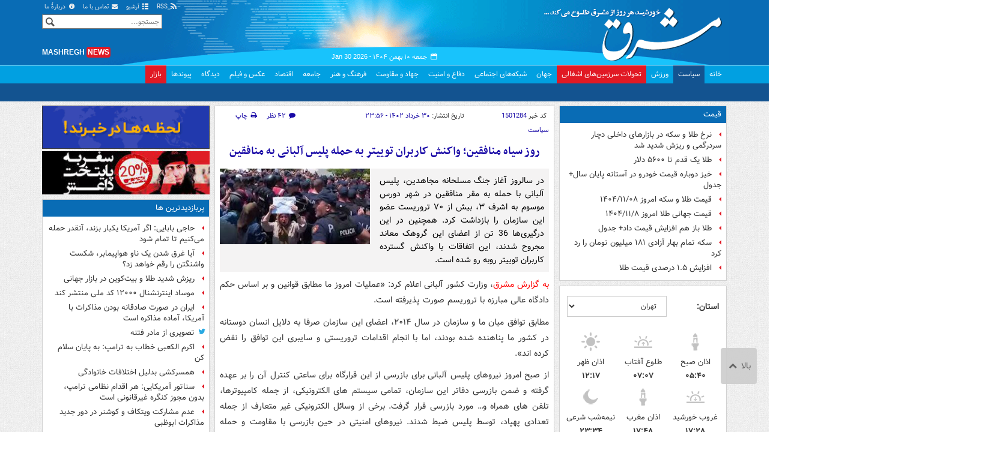

--- FILE ---
content_type: text/html;charset=UTF-8
request_url: https://www.mashreghnews.ir/news/1501284/%D8%B1%D9%88%D8%B2-%D8%B3%DB%8C%D8%A7%D9%87-%D9%85%D9%86%D8%A7%D9%81%D9%82%DB%8C%D9%86-%D9%88%D8%A7%DA%A9%D9%86%D8%B4-%DA%A9%D8%A7%D8%B1%D8%A8%D8%B1%D8%A7%D9%86-%D8%AA%D9%88%DB%8C%DB%8C%D8%AA%D8%B1-%D8%A8%D9%87-%D8%AD%D9%85%D9%84%D9%87-%D9%BE%D9%84%DB%8C%D8%B3-%D8%A2%D9%84%D8%A8%D8%A7%D9%86%DB%8C-%D8%A8%D9%87
body_size: 239178
content:
<!DOCTYPE html>
<html lang="fa" xmlns="http://www.w3.org/1999/xhtml"><head>
        <title>واکنش کاربران توییتر به حمله پلیس آلبانی به منافقین - مشرق نیوز</title>
    <meta itemprop="inLanguage" content="fa" />
    <meta itemprop="name" name="twitter:title" property="dc.title" content="روز سیاه منافقین؛ واکنش کاربران توییتر به حمله پلیس آلبانی به منافقین" />
    <meta name="description" property="dc.description" content="در سالروز آغاز جنگ مسلحانه مجاهدین، پلیس آلبانی با حمله به مقر منافقین در شهر دورس موسوم به اشرف ۳، بیش از ۷۰ تروریست عضو این سازمان را بازداشت کرد. همچنین در این درگیری‌ها 36 تن از اعضای این گروهک معاند مجروح شدند، این اتفاقات با واکنش گسترده کاربران توییتر روبه رو شده است." />
    <meta property="og:type" content="article" />
    <meta name="twitter:url" property="og:url" content="https://www.mashreghnews.ir/news/1501284/روز-سیاه-منافقین-واکنش-کاربران-توییتر-به-حمله-پلیس-آلبانی-به" />
    <meta property="article:modified_time" content="2023-06-20T20:26:36Z" />
    <meta property="article:section" content="سیاست" />
    <meta name="keywords" property="article:tag" content="آلبانی,منافقین,پلیس آلبانی,مشرق,وزارت کشور آلبانی,توییتر" />
    <meta property="article:publisher" content="سایر" />
    <meta property="nastooh:topic" content="political-news" />
    <meta property="nastooh:subtopic" content="political-news" />
    <meta property="nastooh:pageType" content="news" />
    <meta property="nastooh:newsType" content="twitter" />
    <meta property="nastooh:publishDate" content="2023-06-20" />
    <meta property="nastooh:commentCount" content="large" />
    <meta property="nastooh:keywordCount" content="6" />
    <meta property="nastooh:bodyWordCount" content="small" />
    <meta property="nastooh:code" content="1501284" />
    <meta property="nastooh:nid" content="1501284" />
    <meta property="og:title" itemprop="headline" content="روز سیاه منافقین؛ واکنش کاربران توییتر به حمله پلیس آلبانی به منافقین" />
    <meta itemprop="alternativeHeadline" content="واکنش کاربران توییتر به حمله پلیس آلبانی به منافقین" />
    <meta name="twitter:description" itemprop="description" property="og:description" content="در سالروز آغاز جنگ مسلحانه مجاهدین، پلیس آلبانی با حمله به مقر منافقین در شهر دورس موسوم به اشرف ۳، بیش از ۷۰ تروریست عضو این سازمان را بازداشت کرد. همچنین در این درگیری‌ها 36 تن از اعضای این گروهک معاند مجروح شدند، این اتفاقات با واکنش گسترده کاربران توییتر روبه رو شده است." />
    <meta name="thumbnail" itemprop="thumbnailUrl" content="https://cdn.mashreghnews.ir/d/2023/06/20/1/3838900.jpg?ts=1687292579000" />
    <meta name="twitter:image" itemprop="image" property="og:image" content="https://cdn.mashreghnews.ir/d/2023/06/20/4/3838900.jpg?ts=1687292579000" />
    <meta itemprop="datePublished" property="article:published_time" content="2023-06-20T20:26:36Z" />
    <meta itemprop="dateModified" property="article:modified" content="2023-06-20T20:26:36Z" />
    <meta name="twitter:card" content="summary_large_image" />
    <meta name="genre" itemprop="genre" content="twitter" />
    <link rel="author" href="مشرق نیوز" />
    <link rel="canonical" href="https://www.mashreghnews.ir/news/1501284/روز-سیاه-منافقین-واکنش-کاربران-توییتر-به-حمله-پلیس-آلبانی-به" />
    <link property="og:site_name" href="مشرق نیوز" />
    <link rel="amphtml" href="https://www.mashreghnews.ir/amp/1501284/" />
    <meta name="robots" content="max-image-preview:large" />
    <link rel="alternate" type="application/rss+xml" href="https://www.mashreghnews.ir/rss/tp/2" />
	<script data-schema="WebPage" type="application/ld+json">
    {"@context":"https://schema.org","@type":"NewsArticle","mainEntityOfPage":{"@type":"WebPage","@id":"https://www.mashreghnews.ir/news/1501284/روز-سیاه-منافقین-واکنش-کاربران-توییتر-به-حمله-پلیس-آلبانی-به","breadcrumb":"سیاست"},"inLanguage":"fa","genre":"twitter","name":"روز سیاه منافقین؛ واکنش کاربران توییتر به حمله پلیس آلبانی به منافقین","headline":"روز سیاه منافقین؛ واکنش کاربران توییتر به حمله پلیس آلبانی به منافقین","datePublished":"2023-06-20T20:26:36Z","dateModified":"2023-06-20T20:26:36Z","author":{"@type":"Organization","name":"مشرق نیوز","url":"https://www.mashreghnews.ir"},"publisher":{"@type":"Organization","name":"مشرق نیوز","url":"https://www.mashreghnews.ir","logo":{"type":"ImageObject","width":"64","height":"64","url":"https://www.mashreghnews.ir/resources/theme/mashreghnews/img/favicon.ico"}},"thumbnailUrl":["https://cdn.mashreghnews.ir/d/2023/06/20/1/3838900.jpg?ts=1687292579000","https://cdn.mashreghnews.ir/d/2023/06/20/2/3838900.jpg?ts=1687292579000","https://cdn.mashreghnews.ir/d/2023/06/20/3/3838900.jpg?ts=1687292579000","https://cdn.mashreghnews.ir/d/2023/06/20/4/3838900.jpg?ts=1687292579000"],"description":"در سالروز آغاز جنگ مسلحانه مجاهدین، پلیس آلبانی با حمله به مقر منافقین در شهر دورس موسوم به اشرف ۳، بیش از ۷۰ تروریست عضو این سازمان را بازداشت کرد. همچنین در این درگیری‌ها 36 تن از اعضای این گروهک معاند مجروح شدند، این اتفاقات با واکنش گسترده کاربران توییتر روبه رو شده است.","url":"https://www.mashreghnews.ir/news/1501284/روز-سیاه-منافقین-واکنش-کاربران-توییتر-به-حمله-پلیس-آلبانی-به","keywords":["آلبانی","منافقین","پلیس آلبانی","مشرق","وزارت کشور آلبانی","توییتر"],"timeRequired":"PT32.2S","image":["https://cdn.mashreghnews.ir/d/2023/06/20/4/3838900.jpg?ts=1687292579000","https://cdn.mashreghnews.ir/d/2023/06/20/3/3838900.jpg?ts=1687292579000","https://cdn.mashreghnews.ir/d/2023/06/20/2/3838900.jpg?ts=1687292579000"]}
    </script>
    <script type="application/ld+json">
    {"@context":"https://schema.org","@type":"BreadcrumbList","itemListElement":[{"@type":"ListItem","position":1,"name":"مشرق نیوز","item":"https://www.mashreghnews.ir"},{"@type":"ListItem","position":2,"name":"سیاست","item":"https://www.mashreghnews.ir/service/political-news"},{"@type":"ListItem","position":3,"name":"روز سیاه منافقین؛ واکنش کاربران توییتر به حمله پلیس آلبانی به منافقین","item":"https://www.mashreghnews.ir/news/1501284/روز-سیاه-منافقین-واکنش-کاربران-توییتر-به-حمله-پلیس-آلبانی-به"}]}
    </script>
    <meta charset="utf-8" />
    <meta http-equiv="X-UA-Compatible" content="IE=edge,chrome=1" />
    <meta http-equiv="Content-Language" content="fa" />
    <meta name="viewport" content="width=device-width, initial-scale=1.0" /><!-- Global site tag (gtag.js) - Google Analytics -->
<script async src="https://www.googletagmanager.com/gtag/js?id=G-2K1QJF67NZ"></script>
<script>
  window.dataLayer = window.dataLayer || [];
  function gtag(){dataLayer.push(arguments);}
  gtag('js', new Date());
  gtag('config', 'G-2K1QJF67NZ', {
    'cookie_flags': 'samesite=none;secure'
});
</script>
<meta property="nastooh:iframe" content="allow"/>
    <link rel="shortcut icon" href="/resources/theme/mashreghnews/img/favicon.ico" type="image/x-icon" />
    <link rel="search" type="application/opensearchdescription+xml" title="مشرق نیوز" href="https://www.mashreghnews.ir/opensearch.xhtml" />
    <meta property="og:site_name" content="مشرق نیوز" />
    <meta property="og:locale" content="fa" />
    <meta name="generator" content="www.nastooh.ir" />
    <meta name="language" content="fa" />
    <meta name="rating" content="General" />
    <meta name="copyright" content="© 2025 mashreghnews.ir " />
    <meta name="expires" content="never" />
    <meta name="publisher" content="مشرق نیوز" />
    <meta name="dc.publisher" content="مشرق نیوز" />
    <meta name="date" content="2026-01-30 T 00:57:30 +0330" />
        <link href="/resources/theme/mashreghnews/css/style.css?_=20250514-1" type="text/css" rel="stylesheet" />
        <script src="/resources/theme/global/js/vendor/jquery.min.js?_=20220615_1"></script>
        <script src="/resources/theme/global/js/jwplayer-8.11/jwplayer.js"></script>
		
        
        <script src="/resources/theme/global/js/vendor/modernizr-2.6.2.min.js"></script>
        <script src="/resources/theme/global/js/select2/4.0.2/select2.min.js"></script></head>
    <body class=" body-rtl rtl  pt-news nt-14 ">
<header id="header">
    <div id="masthead" class="clearfix">
        <div class="container">
            <div class="row">
                <div class="col-xs-12 col-sm-6">
                </div>
                <div class="col-xs-12 col-sm-6">
                    <ul class="nav-menu">
                        <li><a href="/rss-help"><span class="glyphicon-rss"></span> RSS</a></li>
                        <li><a href="/archive"><span class="glyphicon-list"></span> آرشیو</a></li>
                        <li><a href="/news/699138/"><span class="glyphicon-envelope"></span> تماس با ما</a></li>
                        <li><a href="/news/699137/"><span class="glyphicon-info-circled"></span> دربارهٔ ما</a></li>
                        
                    </ul>
                </div>
            </div>
        </div>
    </div>
    <div class="container">
        <div class="row">
            <div class="logo col-xs-8 col-sm-8 col-md-4">
                <h1><a href="/">مشرق نیوز</a></h1>
            </div>
            <div class="col-xs-4 head-date">
                <span class="date">جمعه ۱۰ بهمن ۱۴۰۴ -
                <span class="ltr">Jan 30 2026</span>
                </span>
                
            </div>
            <div class="col-xs-12 col-sm-12 col-md-4 header-tools">
                <div class="search" id="header-search">
                    <div class="close hidden-md hidden-lg" data-toggle="toggle" data-target="#header-search">×</div>
                    <form method="get" action="/search" role="form">
                        <div class="input-group">
                            <input type="text" placeholder="جستجو..." value="" name="q" />
                            <button class="unstyled" type="submit"><i class="glyphicon-search"></i></button>
                        </div>
                    </form>
                </div>
                <div class="clearfix"></div>
                <div class="site-url">mashregh<span>news</span></div>
            </div>
        </div>
    </div>

    <nav id="menu">
        <div class="wrapper">
            <div class="container">
                <div class="row">
                    <div class="col-xs-12">
                        <ul>
                            <li class="">
                                <a href="/">خانه</a>
                                <ul class="submenu">
                                        <li class="blink">
                                            <a href="/archive">عناوین کل اخبار</a>
                                        </li>
                                        <li class="">
                                            <a href="">موضوعات روز :</a>
                                        </li>
                                        <li class="">
                                            <a href="/tag/%D8%AA%D8%AD%D9%84%DB%8C%D9%84+%D8%B1%D9%88%D8%B2">تحلیل روز</a>
                                        </li>
                                        <li class="">
                                            <a href="/tag/حمله+اسرائیل+به+ایران">اخبار حمله رژیم صهیونیستی</a>
                                        </li>
                                </ul>
                            </li>
                            <li class=" active">
                                <a href="/service/political-news">سیاست</a>
                                <ul class="submenu">
                                </ul>
                            </li>
                            <li class="">
                                <a href="/service/sports-news">ورزش</a>
                                <ul class="submenu">
                                </ul>
                            </li>
                            <li class="bg-red">
                                <a href="/service/occupied%20territories">تحولات سرزمین‌های اشغالی</a>
                                <ul class="submenu">
                                </ul>
                            </li>
                            <li class="">
                                <a href="/service/world-news">جهان</a>
                                <ul class="submenu">
                                </ul>
                            </li>
                            <li class="">
                                <a href="/subject/909967">شبکه‌های اجتماعی</a>
                                <ul class="submenu">
                                </ul>
                            </li>
                            <li class="">
                                <a href="/service/defence-news">دفاع و امنیت</a>
                                <ul class="submenu">
                                </ul>
                            </li>
                            <li class="">
                                <a href="/service/9">جهاد و مقاومت</a>
                                <ul class="submenu">
                                </ul>
                            </li>
                            <li class="">
                                <a href="/service/culture-news">فرهنگ و هنر</a>
                                <ul class="submenu">
                                </ul>
                            </li>
                            <li class="">
                                <a href="/service/social-news">جامعه</a>
                                <ul class="submenu">
                                </ul>
                            </li>
                            <li class="">
                                <a href="/service/economic-news">اقتصاد</a>
                                <ul class="submenu">
                                </ul>
                            </li>
                            <li class="">
                                <a href="/service/photo">عکس و فیلم</a>
                                <ul class="submenu">
                                </ul>
                            </li>
                            <li class="">
                                <a href="/service/Comments">دیدگاه</a>
                                <ul class="submenu">
                                </ul>
                            </li>
                            <li class="">
                                <a href="/links">پیوندها</a>
                                <ul class="submenu">
                                </ul>
                            </li>
                            <li class="bg-red">
                                <a href="/service/bazaar">بازار</a>
                                <ul class="submenu">
                                </ul>
                            </li>
                        </ul>
                        <button class="btn btn-default hidden-md hidden-lg" id="toggle-search" data-toggle="toggle" data-target="#header-search" data-focus="#header-search input"><i class="glyphicon-search"></i></button>
                        <button class="btn btn-default hidden-md hidden-lg" id="toggle-menu"><i class="glyphicon-menu"></i> سیاست</button>
                    </div>
                </div>
            </div>
        </div>
    </nav>
</header>
        <main class="mainbody">
            <div class="container">
                <div class="row">
    <aside class="col-md-3 hidden-xs hidden-ms hidden-sm" id="right">
            <section id="box247" class="box list list-bullets bullet-icons hidden-xs hidden-sm" style="" data-conf="{&quot;id&quot;:247}">
                <header>
                    <h2 style=""><a href="/tag/%D9%82%DB%8C%D9%85%D8%AA" target="_self" title="آرشیو قیمت">قیمت</a>
                    </h2>
                </header>
                <div>
                    <ul>
                                <li class="news" data-conf="{}">
<div class="desc">
    <h3><a href="/news/1781973/%D9%86%D8%B1%D8%AE-%D8%B7%D9%84%D8%A7-%D9%88-%D8%B3%DA%A9%D9%87-%D8%AF%D8%B1-%D8%A8%D8%A7%D8%B2%D8%A7%D8%B1%D9%87%D8%A7%DB%8C-%D8%AF%D8%A7%D8%AE%D9%84%DB%8C-%D8%AF%DA%86%D8%A7%D8%B1-%D8%B3%D8%B1%D8%AF%D8%B1%DA%AF%D9%85%DB%8C-%D9%88-%D8%B1%DB%8C%D8%B2%D8%B4-%D8%B4%D8%AF%DB%8C%D8%AF-%D8%B4%D8%AF" target="_self" title="دیروز ۱۵:۴۰">نرخ طلا و سکه در بازارهای داخلی دچار سردرگمی و ریزش شدید شد</a>
        
    </h3>
</div>
                                </li>
                                <li class="news" data-conf="{}">
<div class="desc">
    <h3><a href="/news/1781947/%D8%B7%D9%84%D8%A7-%DB%8C%DA%A9-%D9%82%D8%AF%D9%85-%D8%AA%D8%A7-%DB%B5%DB%B6%DB%B0%DB%B0-%D8%AF%D9%84%D8%A7%D8%B1" target="_self" title="دیروز ۱۳:۳۴">طلا یک قدم تا ۵۶۰۰ دلار </a>
        
    </h3>
</div>
                                </li>
                                <li class="news" data-conf="{}">
<div class="desc">
    <h3><a href="/news/1781905/%D8%AE%DB%8C%D8%B2-%D8%AF%D9%88%D8%A8%D8%A7%D8%B1%D9%87-%D9%82%DB%8C%D9%85%D8%AA-%D8%AE%D9%88%D8%AF%D8%B1%D9%88-%D8%AF%D8%B1-%D8%A2%D8%B3%D8%AA%D8%A7%D9%86%D9%87-%D9%BE%D8%A7%DB%8C%D8%A7%D9%86-%D8%B3%D8%A7%D9%84-%D8%AC%D8%AF%D9%88%D9%84" target="_self" title="دیروز ۰۹:۵۴">خیز دوباره قیمت‌ خودرو در آستانه پایان سال+ جدول</a>
        
    </h3>
</div>
                                </li>
                                <li class="news" data-conf="{}">
<div class="desc">
    <h3><a href="/news/1781769/%D9%82%DB%8C%D9%85%D8%AA-%D8%B7%D9%84%D8%A7-%D9%88-%D8%B3%DA%A9%D9%87-%D8%A7%D9%85%D8%B1%D9%88%D8%B2-%DB%B1%DB%B4%DB%B0%DB%B4-%DB%B1%DB%B1-%DB%B0%DB%B8" target="_self" title="۲ روز قبل">قیمت طلا و سکه امروز ۱۴۰۴/۱۱/۰۸</a>
        
    </h3>
</div>
                                </li>
                                <li class="news" data-conf="{}">
<div class="desc">
    <h3><a href="/news/1781652/%D9%82%DB%8C%D9%85%D8%AA-%D8%AC%D9%87%D8%A7%D9%86%DB%8C-%D8%B7%D9%84%D8%A7-%D8%A7%D9%85%D8%B1%D9%88%D8%B2-%DB%B1%DB%B4%DB%B0%DB%B4-%DB%B1%DB%B1-%DB%B8" target="_self" title="۲ روز قبل">قیمت جهانی طلا امروز ۱۴۰۴/۱۱/۸</a>
        
    </h3>
</div>
                                </li>
                                <li class="news" data-conf="{}">
<div class="desc">
    <h3><a href="/news/1781546/%D8%B7%D9%84%D8%A7-%D8%A8%D8%A7%D8%B2-%D9%87%D9%85-%D8%A7%D9%81%D8%B2%D8%A7%DB%8C%D8%B4-%D9%82%DB%8C%D9%85%D8%AA-%D8%AF%D8%A7%D8%AF-%D8%AC%D8%AF%D9%88%D9%84" target="_self" title="۳ روز قبل">طلا باز هم افزایش قیمت داد+ جدول</a>
        
    </h3>
</div>
                                </li>
                                <li class="news hot" data-conf="{}">
<div class="desc">
    <h3><a href="/news/1781490/%D8%B3%DA%A9%D9%87-%D8%AA%D9%85%D8%A7%D9%85-%D8%A8%D9%87%D8%A7%D8%B1-%D8%A2%D8%B2%D8%A7%D8%AF%DB%8C-%DB%B1%DB%B8%DB%B1-%D9%85%DB%8C%D9%84%DB%8C%D9%88%D9%86-%D8%AA%D9%88%D9%85%D8%A7%D9%86-%D8%B1%D8%A7-%D8%B1%D8%AF-%DA%A9%D8%B1%D8%AF" target="_self" title="۳ روز قبل">سکه تمام بهار آزادی ۱۸۱ میلیون تومان را رد کرد</a>
        
    </h3>
</div>
                                </li>
                                <li class="news" data-conf="{}">
<div class="desc">
    <h3><a href="/news/1781440/%D8%A7%D9%81%D8%B2%D8%A7%DB%8C%D8%B4-%DB%B1-%DB%B5-%D8%AF%D8%B1%D8%B5%D8%AF%DB%8C-%D9%82%DB%8C%D9%85%D8%AA-%D8%B7%D9%84%D8%A7" target="_self" title="۳ روز قبل">افزایش ۱.۵ درصدی قیمت طلا</a>
        
    </h3>
</div>
                                </li>
                    </ul>
                </div>
                
            </section>
            <section id="box91" class="box  no-header prayer-times" style="" data-conf="{&quot;id&quot;:91}">
                <div>
                </div>
                
            </section>
            <section id="box120" class="box clean hidden-xs" data-conf="{}">
                <div style="">
                    <ul>
                            <li data-conf="{}" id="ad120_23" class="">
                                    <figure><a href="/redirect/ads/23" target="_self">
                                                <img src="https://cdn.mashreghnews.ir/d/2018/06/02/0/2262326.gif" alt="پاتوق کتاب" loading="lazy" title="" /></a></figure>
                                
                            </li>
                            <li data-conf="{}" id="ad120_12" class="">
                                    <figure><a href="/redirect/ads/12" target="_self">
                                                <img src="https://cdn.mashreghnews.ir/d/2017/03/08/0/1876670.gif" alt="توئیتر مشرق" loading="lazy" title="" /></a></figure>
                                
                            </li>
                    </ul>
                </div>
            </section>
            <section id="box58" class="box list list-bullets bullet-icons" style="" data-conf="{&quot;id&quot;:58,&quot;topicFilter&quot;:true}">
                <header>
                    <h2 style=""><a href="/archive?tp=2" target="_blank" title="آرشیو تازه های سیاست">تازه های سیاست</a>
                    </h2>
                </header>
                <div>
                    <ul>
                                <li class="news" data-conf="{}">
<div class="desc">
    <h3><a href="/news/1782055/%D9%88%D8%A7%DA%A9%D9%86%D8%B4-%D9%82%D8%A7%D9%84%DB%8C%D8%A8%D8%A7%D9%81-%D8%A8%D9%87-%D8%AA%D8%B1%D9%88%D8%B1%DB%8C%D8%B3%D8%AA%DB%8C-%D8%A7%D8%B9%D9%84%D8%A7%D9%85-%D8%B4%D8%AF%D9%86-%D8%B3%D9%BE%D8%A7%D9%87-%D8%AF%D8%B1-%D8%A7%D8%AA%D8%AD%D8%A7%D8%AF%DB%8C%D9%87-%D8%A7%D8%B1%D9%88%D9%BE%D8%A7" target="_blank" title="دیروز ۲۳:۱۶">واکنش قالیباف به تروریستی اعلام شدن سپاه در اتحادیه اروپا</a>
        
    </h3>
</div>
                                </li>
                                <li class="news" data-conf="{}">
<div class="desc">
    <h3><a href="/news/1782052/%D8%A7%D9%82%D8%AF%D8%A7%D9%85-%D8%A7%D8%AA%D8%AD%D8%A7%D8%AF%DB%8C%D9%87-%D8%A7%D8%B1%D9%88%D9%BE%D8%A7-%D8%B9%D9%84%DB%8C%D9%87-%D8%B3%D9%BE%D8%A7%D9%87-%D8%A7%D8%B7%D8%A7%D8%B9%D8%AA-%D9%85%D8%AD%D8%B6-%D8%A7%D8%B2-%D8%A2%D9%85%D8%B1%DB%8C%DA%A9%D8%A7-%D9%88-%D8%B9%D9%85%D9%84%DB%8C%D8%A7%D8%AA-%D8%B1%D9%88%D8%A7%D9%86%DB%8C" target="_blank" title="دیروز ۲۳:۱۵">اقدام اروپا علیه سپاه اطاعت از آمریکا و عملیات روانی است</a>
        
    </h3>
</div>
                                </li>
                                <li class="news" data-conf="{}">
<div class="desc">
    <h3><a href="/news/1782053/%D8%A7%DB%8C%D8%B1%D8%A7%D9%86-%D8%AA%D8%B5%D9%85%DB%8C%D9%85-%D8%BA%DB%8C%D8%B1%D9%82%D8%A7%D9%86%D9%88%D9%86%DB%8C-%D9%86%D8%A7%D9%85%D9%88%D8%AC%D9%87-%D9%88-%D9%85%D8%B2%D9%88%D8%B1%D8%A7%D9%86%D9%87-%D9%88%D8%B2%DB%8C%D8%B1%D8%A7%D9%86-%D8%A7%D9%85%D9%88%D8%B1-%D8%AE%D8%A7%D8%B1%D8%AC%D9%87-%D8%A7%D8%AA%D8%AD%D8%A7%D8%AF%DB%8C%D9%87" target="_blank" title="دیروز ۲۲:۴۹">بیانیه وزارت خارجه در واکنش به اقدام اروپا علیه ایران</a>
        
    </h3>
</div>
                                </li>
                                <li class="news" data-conf="{}">
<div class="desc">
    <h3><a href="/news/1782039/%D8%A8%D8%B3%D8%AA%D9%87-%D8%AD%D9%85%D8%A7%DB%8C%D8%AA%DB%8C-%D9%85%D8%AC%D9%84%D8%B3-%D8%A7%D8%B2-%D8%B3%D9%BE%D8%A7%D9%87-%D8%AF%D8%B1-%D8%A8%D8%B1%D8%A7%D8%A8%D8%B1-%D8%A7%D9%82%D8%AF%D8%A7%D9%85-%D8%A7%D8%AA%D8%AD%D8%A7%D8%AF%DB%8C%D9%87-%D8%A7%D8%B1%D9%88%D9%BE%D8%A7" target="_blank" title="دیروز ۲۱:۲۱">بسته حمایتی مجلس از سپاه در برابر اقدام اتحادیه اروپا</a>
        
    </h3>
</div>
                                </li>
                                <li class="news" data-conf="{}">
<div class="desc">
    <h3><a href="/news/1782031/%D8%A7%DB%8C%D8%B1%D8%A7%D9%86-%D8%AF%D8%B1-%D8%AF%D9%81%D8%A7%D8%B9-%D8%A7%D8%B2-%D8%AE%D9%88%D8%AF-%D8%AA%D8%B1%D8%AF%DB%8C%D8%AF-%D9%86%D9%85%DB%8C-%DA%A9%D9%86%D8%AF-%D8%A7%DA%AF%D8%B1-%D8%A7%D9%85%D8%B1%DB%8C%DA%A9%D8%A7-%D8%A8%D9%87-%D8%AF%D9%86%D8%A8%D8%A7%D9%84-%D8%AF%DB%8C%D9%BE%D9%84%D9%85%D8%A7%D8%B3%DB%8C" target="_blank" title="دیروز ۲۰:۰۸">پزشکیان: ایران در دفاع از خود تردید نمی‌کند</a>
        
    </h3>
</div>
                                </li>
                                <li class="news" data-conf="{}">
<div class="desc">
    <h3><a href="/news/1782030/%D8%AA%D8%AC%D9%85%D8%B9-%D8%AF%D8%A7%D9%86%D8%B4%D8%AC%D9%88%DB%8C%D8%A7%D9%86-%D9%85%D9%82%D8%A7%D8%A8%D9%84-%D8%B3%D9%81%D8%A7%D8%B1%D8%AA-%D9%81%D8%B1%D8%A7%D9%86%D8%B3%D9%87-%D8%AF%D8%B1-%D8%AA%D9%87%D8%B1%D8%A7%D9%86-%D8%B9%DA%A9%D8%B3" target="_blank" title="دیروز ۱۹:۵۳">تجمع دانشجویان مقابل سفارت فرانسه در تهران +عکس</a>
        
    </h3>
</div>
                                </li>
                                <li class="news" data-conf="{}">
<div class="desc">
    <h3><a href="/news/1782018/%DA%AF%D9%81%D8%AA%DA%AF%D9%88%D9%87%D8%A7%DB%8C-%D8%AA%D9%84%D9%81%D9%86%DB%8C-%D9%88%D8%B2%DB%8C%D8%B1-%D8%A7%D9%85%D9%88%D8%B1-%D8%AE%D8%A7%D8%B1%D8%AC%D9%87-%D8%A7%DB%8C%D8%B1%D8%A7%D9%86-%D8%A8%D8%A7-%D9%88%D8%B2%D8%B1%D8%A7%DB%8C-%D8%AE%D8%A7%D8%B1%D8%AC%D9%87-%D9%85%D9%86%D8%B7%D9%82%D9%87" target="_blank" title="دیروز ۱۹:۴۷">گفتگوهای تلفنی وزیر امور خارجه ایران با وزرای خارجه منطقه</a>
        
    </h3>
</div>
                                </li>
                                <li class="news" data-conf="{}">
<div class="desc">
    <h3><a href="/news/1782028/%D8%B9%D8%B1%D8%A7%D9%82%DA%86%DB%8C-%D8%A7%D8%B1%D9%88%D9%BE%D8%A7-%D8%A8%D8%A7-%D8%A7%D9%82%D8%AF%D8%A7%D9%85-%D8%B9%D9%84%DB%8C%D9%87-%D8%B3%D9%BE%D8%A7%D9%87-%D9%85%D8%B1%D8%AA%DA%A9%D8%A8-%D8%A7%D8%B4%D8%AA%D8%A8%D8%A7%D9%87-%D8%B1%D8%A7%D9%87%D8%A8%D8%B1%D8%AF%DB%8C-%D8%A8%D8%B2%D8%B1%DA%AF-%D8%B4%D8%AF" target="_blank" title="دیروز ۱۹:۳۷">عراقچی: اروپا با اقدام علیه سپاه مرتکب اشتباه راهبردی شد</a>
        
    </h3>
</div>
                                </li>
                                <li class="news" data-conf="{}">
<div class="desc">
    <h3><a href="/news/1782026/%D9%88%D8%A7%DA%A9%D9%86%D8%B4-%D8%B3%D8%AA%D8%A7%D8%AF-%DA%A9%D9%84-%D9%86%DB%8C%D8%B1%D9%88%D9%87%D8%A7%DB%8C-%D9%85%D8%B3%D9%84%D8%AD-%D8%A8%D9%87-%D8%A7%D9%82%D8%AF%D8%A7%D9%85-%D8%A7%D8%AA%D8%AD%D8%A7%D8%AF%DB%8C%D9%87-%D8%A7%D8%B1%D9%88%D9%BE%D8%A7-%D8%B9%D9%84%DB%8C%D9%87-%D8%B3%D9%BE%D8%A7%D9%87" target="_blank" title="دیروز ۱۹:۳۳">واکنش ستاد کل نیروهای مسلح به اقدام اتحادیه اروپا علیه سپاه</a>
        
    </h3>
</div>
                                </li>
                                <li class="news" data-conf="{}">
<div class="desc">
    <h3><a href="/news/1782027/%D8%AA%D8%B1%D8%A7%D9%85%D9%BE-%D9%85%D9%85%DA%A9%D9%86-%D8%A7%D8%B3%D8%AA-%D8%AC%D9%86%DA%AF%DB%8C-%D8%B1%D8%A7-%D8%A2%D8%BA%D8%A7%D8%B2-%DA%A9%D9%86%D8%AF-%D8%A7%D9%85%D8%A7-%D9%BE%D8%A7%DB%8C%D8%A7%D9%86-%D8%A2%D9%86-%D8%AF%D8%B1-%D8%A7%D8%AE%D8%AA%DB%8C%D8%A7%D8%B1-%D8%A7%D9%88-%D9%86%D8%AE%D9%88%D8%A7%D9%87%D8%AF" target="_blank" title="دیروز ۱۹:۳۱">قالیباف در گفت‌وگو با شبکه CNN چه گفت؟</a>
        
    </h3>
</div>
                                </li>
                                <li class="news" data-conf="{}">
<div class="desc">
    <h3><a href="/news/1782017/%D8%A7%D8%AD%D8%B6%D8%A7%D8%B1-%D8%B3%D9%81%DB%8C%D8%B1-%D8%A2%D9%84%D9%85%D8%A7%D9%86-%D8%AF%D8%B1-%D8%AA%D9%87%D8%B1%D8%A7%D9%86-%D8%A8%D9%87-%D9%88%D8%B2%D8%A7%D8%B1%D8%AA-%D8%A7%D9%85%D9%88%D8%B1-%D8%AE%D8%A7%D8%B1%D8%AC%D9%87" target="_blank" title="دیروز ۱۹:۲۱">احضار سفیر آلمان در تهران به وزارت امور خارجه</a>
        
    </h3>
</div>
                                </li>
                                <li class="news" data-conf="{}">
<div class="desc">
    <h3><a href="/news/1782015/%D8%B9%D8%A7%D8%B1%D9%81-%D8%A7%D8%B3%D8%A7%D9%85%DB%8C-%D9%87%D9%85%D9%87-%D8%AC%D8%A7%D9%86%D8%A8%D8%A7%D8%AE%D8%AA%DA%AF%D8%A7%D9%86-%D8%AD%D9%88%D8%A7%D8%AF%D8%AB-%D8%A7%D8%AE%DB%8C%D8%B1-%D8%A7%D8%B9%D9%84%D8%A7%D9%85-%D9%85%DB%8C-%D8%B4%D9%88%D8%AF" target="_blank" title="دیروز ۱۹:۱۰">عارف: اسامی همه جانباختگان حوادث اخیر اعلام می‌شود</a>
        
    </h3>
</div>
                                </li>
                                <li class="news" data-conf="{}">
<div class="desc">
    <h3><a href="/news/1782022/%D8%A7%D9%82%D8%AF%D8%A7%D9%85-%D8%B3%DB%8C%D8%A7%D8%B3%DB%8C-%D9%88-%D8%AE%D8%B5%D9%85%D8%A7%D9%86%D9%87-%D8%A7%D8%AA%D8%AD%D8%A7%D8%AF%DB%8C%D9%87-%D8%A7%D8%B1%D9%88%D9%BE%D8%A7-%D8%B9%D9%84%DB%8C%D9%87-%D8%B3%D9%BE%D8%A7%D9%87-%D9%BE%D8%A7%D8%B3%D8%AF%D8%A7%D8%B1%D8%A7%D9%86" target="_blank" title="دیروز ۱۹:۱۰">اقدام سیاسی و خصمانه اتحادیه اروپا علیه سپاه پاسداران</a>
        
    </h3>
</div>
                                </li>
                                <li class="news" data-conf="{}">
<div class="desc">
    <h3><a href="/news/1782001/%D8%A7%D8%AA%D8%AD%D8%A7%D8%AF%DB%8C%D9%87-%D8%A7%D8%B1%D9%88%D9%BE%D8%A7-%D9%88%D8%B2%DB%8C%D8%B1-%DA%A9%D8%B4%D9%88%D8%B1-%D9%88-%D8%AF%D8%A7%D8%AF%D8%B3%D8%AA%D8%A7%D9%86-%DA%A9%D9%84-%D8%B1%D8%A7-%D8%AA%D8%AD%D8%B1%DB%8C%D9%85-%DA%A9%D8%B1%D8%AF" target="_blank" title="دیروز ۱۷:۵۷">اتحادیه اروپا وزیر کشور و دادستان کل را تحریم کرد</a>
        
    </h3>
</div>
                                </li>
                                <li class="twitter" data-conf="{}">
<div class="desc">
    <h3><a href="/news/1781896/%D8%AA%D8%B5%D9%88%DB%8C%D8%B1%DB%8C-%D8%A7%D8%B2-%D9%85%D8%A7%D8%AF%D8%B1-%D9%81%D8%AA%D9%86%D9%87" target="_blank" title="دیروز ۱۷:۲۸">تصویری از مادر فتنه</a>
        
    </h3>
</div>
                                </li>
                                <li class="news" data-conf="{}">
<div class="desc">
    <h3><a href="/news/1781993/%D9%BE%D8%B2%D8%B4%DA%A9%DB%8C%D8%A7%D9%86-%D8%B1%D9%81%D8%B9-%D9%85%D8%B4%DA%A9%D9%84-%D9%86%D9%82%D8%AF%DB%8C%D9%86%DA%AF%DB%8C-%D8%B5%D9%86%D8%A7%DB%8C%D8%B9-%D9%88-%D8%AA%D9%88%D9%84%DB%8C%D8%AF%DB%8C-%D9%87%D8%A7-%D8%AF%D8%B1-%D8%AF%D8%B3%D8%AA%D9%88%D8%B1-%DA%A9%D8%A7%D8%B1-%D8%A7%D8%B3%D8%AA" target="_blank" title="دیروز ۱۷:۱۷">پزشکیان: رفع مشکل نقدینگی صنایع و تولیدی‌ها در دستور کار است</a>
        
    </h3>
</div>
                                </li>
                                <li class="news" data-conf="{}">
<div class="desc">
    <h3><a href="/news/1781986/%D9%85%D9%88%D8%B3%D8%A7%D8%AF-%D8%A7%DB%8C%D9%86%D8%AA%D8%B1%D9%86%D8%B4%D9%86%D8%A7%D9%84-%DB%B1%DB%B2%DB%B0%DB%B0%DB%B0-%DA%A9%D8%AF-%D9%85%D9%84%DB%8C-%D9%85%D9%86%D8%AA%D8%B4%D8%B1-%DA%A9%D9%86%D8%AF" target="_blank" title="دیروز ۱۶:۳۶">موساد اینترنشنال ۱۲۰۰۰ کد ملی منتشر کند</a>
        
    </h3>
</div>
                                </li>
                                <li class="twitter" data-conf="{}">
<div class="desc">
    <h3><a href="/news/1781888/%D8%AF%D8%B3%D8%AA%D9%88%D8%B1-%D9%BE%D8%B2%D8%B4%DA%A9%DB%8C%D8%A7%D9%86-%D8%A8%D8%B1%D8%A7%DB%8C-%D8%A7%D9%86%D8%AA%D8%B4%D8%A7%D8%B1-%D8%A7%D8%B3%D8%A7%D9%85%DB%8C-%D8%AA%D9%85%D8%A7%D9%85%DB%8C-%D8%AC%D8%A7%D9%86%D8%A8%D8%A7%D8%AE%D8%AA%DA%AF%D8%A7%D9%86-%D9%88-%D8%B4%D9%87%D8%AF%D8%A7%DB%8C-%D8%AD%D9%88%D8%A7%D8%AF%D8%AB" target="_blank" title="دیروز ۱۶:۲۷">دستور پزشکیان برای انتشار اسامی تمامی جانباختگان و شهدای حوادث اخیر</a>
        
    </h3>
</div>
                                </li>
                                <li class="twitter" data-conf="{}">
<div class="desc">
    <h3><a href="/news/1781886/%D9%88%D8%A7%DA%A9%D9%86%D8%B4-%D8%B9%D8%B1%D8%A7%D9%82%DA%86%DB%8C-%D8%A8%D9%87-%D8%AA%D9%87%D8%AF%DB%8C%D8%AF-%D8%AA%D8%B1%D8%A7%D9%85%D9%BE-%D9%86%DB%8C%D8%B1%D9%88%D9%87%D8%A7%DB%8C-%D9%85%D8%B3%D9%84%D8%AD-%D8%B4%D8%AC%D8%A7%D8%B9-%D9%85%D8%A7-%D8%A7%D9%86%DA%AF%D8%B4%D8%AA-%D8%A8%D8%B1-%D9%85%D8%A7%D8%B4%D9%87" target="_blank" title="دیروز ۱۶:۲۷">واکنش عراقچی به تهدید ترامپ: نیروهای مسلح شجاع ما انگشت بر ماشه، آماده‌اند</a>
        
    </h3>
</div>
                                </li>
                                <li class="news" data-conf="{}">
<div class="desc">
    <h3><a href="/news/1781980/%D8%B6%D8%B1%D8%A8%D9%87-%D8%A7%D8%B7%D9%84%D8%A7%D8%B9%D8%A7%D8%AA%DB%8C-%D9%BE%D9%84%DB%8C%D8%B3-%D8%A8%D9%87-%D9%84%DB%8C%D8%AF%D8%B1%D9%87%D8%A7%DB%8C-%D9%85%D8%AC%D8%A7%D8%B2%DB%8C-%D8%A7%D8%BA%D8%AA%D8%B4%D8%A7%D8%B4%D8%A7%D8%AA-%D8%B3%D9%85%D9%86%D8%A7%D9%86" target="_blank" title="دیروز ۱۵:۵۶">ضربه اطلاعاتی پلیس به لیدرهای مجازی اغتشاشات سمنان</a>
        
    </h3>
</div>
                                </li>
                                <li class="news" data-conf="{}">
<div class="desc">
    <h3><a href="/news/1781978/%D8%B4%D9%86%D8%A7%D8%B3%D8%A7%DB%8C%DB%8C-%D9%88-%D8%AF%D8%B3%D8%AA%DA%AF%DB%8C%D8%B1%DB%8C-%D8%B9%D8%A7%D9%85%D9%84-%D8%A7%D8%B5%D9%84%DB%8C-%D8%B4%D9%87%D8%A7%D8%AF%D8%AA-%D8%A8%D8%B3%DB%8C%D8%AC%DB%8C-%D8%A8%D8%B1%D9%88%D8%AC%D8%B1%D8%AF%DB%8C" target="_blank" title="دیروز ۱۵:۵۲">شناسایی و دستگیری عامل اصلی شهادت بسیجی بروجردی</a>
        
    </h3>
</div>
                                </li>
                                <li class="report hot" data-conf="{}">
<div class="desc">
    <h3><a href="/news/1781262/%D8%A2%D8%B4%D9%88%D8%A8%DA%AF%D8%B1%D8%A7%D9%86-%D8%B1%D9%81%D8%AA%D9%86%D8%AF-%D8%AA%D9%88%D8%AC%DB%8C%D9%87-%DA%AF%D8%B1%D8%A7%D9%86-%D8%A2%D8%B4%D9%88%D8%A8-%D8%A2%D9%85%D8%AF%D9%86%D8%AF-%D8%A8%DB%8C%D8%A7%D9%86%DB%8C%D9%87-%D8%B1%D8%B6%D8%A7-%D9%BE%D9%87%D9%84%D9%88%DB%8C-%D8%A8%D9%87-%D8%A7%D8%B3%D9%85" target="_blank" title="دیروز ۱۵:۳۲">بیانیه رضا پهلوی به اسم جبهه اصلاحات</a>
        
    </h3>
</div>
                                </li>
                                <li class="twitter" data-conf="{}">
<div class="desc">
    <h3><a href="/news/1781921/%D9%88%D8%A7%DA%A9%D9%86%D8%B4-%D9%85%D9%87%D8%AF%DB%8C-%D9%81%D8%B6%D8%A7%D8%A6%D9%84%DB%8C-%D8%A8%D9%87-%D8%AA%D9%87%D8%AF%DB%8C%D8%AF%D9%87%D8%A7%DB%8C-%D8%AA%D8%B1%D8%A7%D9%85%D9%BE" target="_blank" title="دیروز ۱۵:۲۳">واکنش مهدی فضائلی به تهدیدهای ترامپ</a>
        
    </h3>
</div>
                                </li>
                                <li class="twitter" data-conf="{}">
<div class="desc">
    <h3><a href="/news/1781889/%D8%AA%D9%86%DA%AF%D9%87-%D9%87%D8%B1%D9%85%D8%B2-%D9%BE%D8%A7%DB%8C%D8%A7%D9%86-%D8%B1%D8%AC%D8%B2%D8%AE%D9%88%D8%A7%D9%86%DB%8C-%D9%87%D8%A7%DB%8C-%D8%AA%D8%B1%D8%A7%D9%85%D9%BE" target="_blank" title="دیروز ۱۵:۲۲">ضرغامی: تن آبراهام‌لینکن در گور خواهد لرزید</a>
        
    </h3>
</div>
                                </li>
                                <li class="twitter" data-conf="{}">
<div class="desc">
    <h3><a href="/news/1781971/%D9%82%D8%A7%D9%84%DB%8C%D8%A8%D8%A7%D9%81-%D8%A8%D8%AF%D9%88%D9%86-%D8%AA%D8%B6%D9%85%DB%8C%D9%86-%D9%85%D8%B0%D8%A7%DA%A9%D8%B1%D9%87-%D9%85%D9%86%D8%AA%D9%81%DB%8C-%D8%A7%D8%B3%D8%AA" target="_blank" title="دیروز ۱۵:۲۱">قالیباف: بدون تضمین مذاکره منتفی است</a>
        
    </h3>
</div>
                                </li>
                                <li class="twitter" data-conf="{}">
<div class="desc">
    <h3><a href="/news/1781887/%D9%85%D9%87%D8%AF%DB%8C-%D9%85%D8%AD%D9%85%D8%AF%DB%8C-%D8%A7%D8%B2-%D9%85%D8%B3%DB%8C%D8%B1-%D9%81%D8%B9%D9%84%DB%8C-%D8%AA%D8%B1%D8%A7%D9%85%D9%BE-%D8%AA%D9%88%D8%A7%D9%81%D9%82%DB%8C-%D8%A8%DB%8C%D8%B1%D9%88%D9%86-%D9%86%D8%AE%D9%88%D8%A7%D9%87%D8%AF-%D8%A2%D9%85%D8%AF" target="_blank" title="دیروز ۱۵:۲۰">مهدی محمدی: از مسیر فعلی ترامپ توافقی بیرون نخواهد آمد!</a>
        
    </h3>
</div>
                                </li>
                                <li class="news" data-conf="{}">
<div class="desc">
    <h3><a href="/news/1781962/%D8%B1%D9%88%DB%8C%DA%A9%D8%B1%D8%AF-%D8%AF%D9%88%D9%84%D8%AA-%D8%B3%D9%87%DB%8C%D9%85-%DA%A9%D8%B1%D8%AF%D9%86-%D8%B5%D9%86%D8%B9%D8%AA%DA%AF%D8%B1%D8%A7%D9%86-%D9%88-%D8%AA%D9%88%D9%84%DB%8C%D8%AF%DA%A9%D9%86%D9%86%D8%AF%DA%AF%D8%A7%D9%86-%D8%AF%D8%B1-%D8%AA%D8%B5%D9%85%DB%8C%D9%85-%DA%AF%DB%8C%D8%B1%DB%8C-%D9%87%D8%A7" target="_blank" title="دیروز ۱۵:۱۲">پزشکیان: رفع مشکل نقدینگی صنایع و تولیدی‌ها در دستور کار است</a>
        
    </h3>
</div>
                                </li>
                                <li class="news" data-conf="{}">
<div class="desc">
    <h3><a href="/news/1781956/%D8%A8%D9%82%D8%A7%D8%A6%DB%8C-%D8%B9%D8%B1%D8%A7%D9%82%DA%86%DB%8C-%D8%AC%D9%85%D8%B9%D9%87-%D8%A8%D9%87-%D8%AA%D8%B1%DA%A9%DB%8C%D9%87-%D9%85%DB%8C-%D8%B1%D9%88%D8%AF" target="_blank" title="دیروز ۱۴:۱۱">بقائی: عراقچی جمعه به ترکیه می‌رود</a>
        
    </h3>
</div>
                                </li>
                                <li class="news hot" data-conf="{}">
<div class="desc">
    <h3><a href="/news/1781954/%D8%AD%D8%A7%D8%AC%DB%8C-%D8%A8%D8%A7%D8%A8%D8%A7%DB%8C%DB%8C-%D8%A7%DA%AF%D8%B1-%D8%A2%D9%85%D8%B1%DB%8C%DA%A9%D8%A7-%DB%8C%DA%A9%D8%A8%D8%A7%D8%B1-%D8%A8%D8%B2%D9%86%D8%AF-%D8%A2%D9%86%D9%82%D8%AF%D8%B1-%D8%AD%D9%85%D9%84%D9%87-%D9%85%DB%8C-%DA%A9%D9%86%DB%8C%D9%85-%D8%AA%D8%A7-%D8%AA%D9%85%D8%A7%D9%85" target="_blank" title="دیروز ۱۴:۰۲">حاجی بابایی: اگر آمریکا یکبار بزند، آنقدر حمله می‌کنیم تا تمام شود</a>
        
    </h3>
</div>
                                </li>
                                <li class="news" data-conf="{}">
<div class="desc">
    <h3><a href="/news/1781953/%D8%B6%D8%B1%D8%BA%D8%A7%D9%85%DB%8C-%D8%AA%D9%86%DA%AF%D9%87-%D9%87%D8%B1%D9%85%D8%B2-%D8%AC%D9%87%D9%86%D9%85-%D8%AA%D8%B1%D8%A7%D9%85%D9%BE-%D8%AE%D9%88%D8%A7%D9%87%D8%AF-%D8%B4%D8%AF" target="_blank" title="دیروز ۱۳:۵۳">ضرغامی: تنگه هرمز جهنم ترامپ خواهد شد</a>
        
    </h3>
</div>
                                </li>
                                <li class="news" data-conf="{}">
<div class="desc">
    <h3><a href="/news/1781944/%D8%AF%D8%B3%D8%AA%DA%AF%DB%8C%D8%B1%DB%8C-%D9%A2%D9%A7-%D8%A7%D8%BA%D8%AA%D8%B4%D8%A7%D8%B4-%DA%AF%D8%B1-%D8%AF%D8%B1-%DB%8C%D8%B2%D8%AF" target="_blank" title="دیروز ۱۳:۱۹">دستگیری ٢٧ اغتشاش‌گر در یزد</a>
        
    </h3>
</div>
                                </li>
                                <li class="news" data-conf="{}">
<div class="desc">
    <h3><a href="/news/1781941/%D8%B3%D8%A7%DB%8C%D8%AA-%D8%AE%D9%88%D8%AF%D8%B1%D9%88%D8%B3%D8%A7%D8%B2-%D9%85%D8%AA%D8%AE%D9%84%D9%81-%D8%A8%D8%A7-%D9%88%D8%B1%D9%88%D8%AF-%D8%AF%D8%A7%D8%AF%D8%B3%D8%AA%D8%A7%D9%86%DB%8C-%D8%AA%D9%87%D8%B1%D8%A7%D9%86-%D8%A8%D8%B3%D8%AA%D9%87-%D8%B4%D8%AF" target="_blank" title="دیروز ۱۲:۴۰">سایت خودروساز متخلف با ورود دادستانی تهران بسته شد</a>
        
    </h3>
</div>
                                </li>
                                <li class="news" data-conf="{}">
<div class="desc">
    <h3><a href="/news/1781908/%D9%86%D8%A7%D9%85%D9%87-%D8%A7%DB%8C%D8%B1%D8%A7%D9%86-%D8%A8%D9%87-%D8%B4%D9%88%D8%B1%D8%A7%DB%8C-%D8%A7%D9%85%D9%86%DB%8C%D8%AA-%D8%AF%D8%B1-%D9%BE%DB%8C-%DA%AF%D8%B2%D8%A7%D9%81%D9%87-%DA%AF%D9%88%DB%8C%DB%8C-%D8%AC%D8%AF%DB%8C%D8%AF-%D8%AA%D8%B1%D8%A7%D9%85%D9%BE" target="_blank" title="دیروز ۱۰:۰۹">نامه ایران به شورای امنیت در پی گزافه گویی جدید ترامپ</a>
        
    </h3>
</div>
                                </li>
                                <li class="news" data-conf="{}">
<div class="desc">
    <h3><a href="/news/1781904/%D8%A7%DB%8C%D8%B1%D8%A7%D9%86-%D9%82%D8%A7%D8%AF%D8%B1-%D8%A7%D8%B3%D8%AA-%D8%A2%D8%B3%DB%8C%D8%A8-%D9%87%D8%A7%DB%8C-%D9%87%D9%88%D9%84%D9%86%D8%A7%DA%A9%DB%8C-%D8%A8%D9%87-%D9%86%D8%A7%D9%88%DA%AF%D8%A7%D9%86-%D9%88-%D9%BE%D8%A7%DB%8C%DA%AF%D8%A7%D9%87-%D9%87%D8%A7%DB%8C-%D8%A2%D9%85%D8%B1%DB%8C%DA%A9%D8%A7" target="_blank" title="دیروز ۰۹:۴۵">ایران قادر است آسیب‌های هولناکی به ناوگان و پایگاه‌های آمریکا بزند</a>
        
    </h3>
</div>
                                </li>
                                <li class="news" data-conf="{}">
<div class="desc">
    <h3><a href="/news/1781903/%D8%A2%D9%85%D8%B1%DB%8C%DA%A9%D8%A7-%D8%A7%D8%B2-%DB%B7-%D9%85%D8%A7%D9%87-%D9%82%D8%A8%D9%84-%D8%A2%D8%B3%DB%8C%D8%A8-%D9%BE%D8%B0%DB%8C%D8%B1%D8%AA%D8%B1-%D9%88-%D8%A7%DB%8C%D8%B1%D8%A7%D9%86-%D8%A8%D8%B1%D8%A7%DB%8C-%D8%AA%D9%84%D8%A7%D9%81%DB%8C-%D9%85%D8%B5%D9%85%D9%85-%D8%AA%D8%B1-%D8%A7%D8%B3%D8%AA" target="_blank" title="دیروز ۰۹:۴۱">آمریکا از ۷ ماه قبل آسیب‌پذیرتر و ایران برای تلافی مصمم‌تر است</a>
        
    </h3>
</div>
                                </li>
                                <li class="news" data-conf="{}">
<div class="desc">
    <h3><a href="/news/1781902/%D9%81%D8%A7%DA%A9%D8%B3-%D9%86%DB%8C%D9%88%D8%B2-%D9%86%D8%A7%D9%88%D9%87%D8%A7%DB%8C-%D8%A2%D9%85%D8%B1%DB%8C%DA%A9%D8%A7-%D8%A7%D9%87%D8%AF%D8%A7%D9%81%DB%8C-%D8%A8%D8%B3%DB%8C%D8%A7%D8%B1-%D8%AC%D8%B0%D8%A7%D8%A8-%D8%A8%D8%B1%D8%A7%DB%8C-%D8%A7%DB%8C%D8%B1%D8%A7%D9%86-%D9%87%D8%B3%D8%AA%D9%86%D8%AF" target="_blank" title="دیروز ۰۹:۳۷">فاکس‌نیوز: ناوهای آمریکا اهدافی بسیار جذاب برای ایران هستند</a>
        
    </h3>
</div>
                                </li>
                                <li class="news hot" data-conf="{}">
<div class="desc">
    <h3><a href="/news/1781899/%D8%A7%DB%8C%D8%B1%D8%A7%D9%86-%D8%AF%D8%B1-%D8%B5%D9%88%D8%B1%D8%AA-%D8%B5%D8%A7%D8%AF%D9%82%D8%A7%D9%86%D9%87-%D8%A8%D9%88%D8%AF%D9%86-%D9%85%D8%B0%D8%A7%DA%A9%D8%B1%D8%A7%D8%AA-%D8%A8%D8%A7-%D8%A2%D9%85%D8%B1%DB%8C%DA%A9%D8%A7-%D8%A2%D9%85%D8%A7%D8%AF%D9%87-%D9%85%D8%B0%D8%A7%DA%A9%D8%B1%D9%87-%D8%A7%D8%B3%D8%AA" target="_blank" title="دیروز ۰۹:۲۷">ایران در صورت صادقانه بودن مذاکرات با آمریکا، آماده مذاکره است</a>
        
    </h3>
</div>
                                </li>
                                <li class="news" data-conf="{}">
<div class="desc">
    <h3><a href="/news/1781901/%D8%AC%D9%86%DA%AF-%D8%AF%D8%B1-%D8%B1%D9%88%D8%B2-%D8%B3%DB%8C%D8%B2%D8%AF%D9%87%D9%85" target="_blank" title="دیروز ۰۹:۲۴">جنگ در روز سیزدهم</a>
        
    </h3>
</div>
                                </li>
                                <li class="news" data-conf="{}">
<div class="desc">
    <h3><a href="/news/1781900/%DA%AF%D9%81%D8%AA-%D9%88-%D8%B4%D9%86%D9%88%D8%AF-%D8%A8%D8%A7%D8%A8%D8%A7-%D8%A8%D8%B1%D9%82%DB%8C" target="_blank" title="دیروز ۰۹:۱۶">گفت و شنود/ بابا برقی!</a>
        
    </h3>
</div>
                                </li>
                                <li class="news" data-conf="{}">
<div class="desc">
    <h3><a href="/news/1781693/%D9%87%D9%85-%D8%AE%D9%88%D9%86-%D9%85%D8%BA%D9%88%D9%84" target="_blank" title="دیروز ۰۷:۴۰">هم‌خون مغول!</a>
        
    </h3>
</div>
                                </li>
                                <li class="news hot" data-conf="{}">
<div class="desc">
    <h3><a href="/news/1781809/%D8%A8%D8%B1%D8%A7%D9%86%D8%AF%D8%A7%D8%B2%DB%8C-%D8%A8%D8%A7-%D8%AD%D9%85%D9%84%D9%87-%D8%AE%D8%A7%D8%B1%D8%AC%DB%8C-%D8%A7%D9%86%D9%82%D9%84%D8%A7%D8%A8-%D9%86%DB%8C%D8%B3%D8%AA-%D8%A7%D8%B4%D8%BA%D8%A7%D9%84-%D8%A7%D8%B3%D8%AA" target="_blank" title="دیروز ۰۶:۴۰">براندازی با حمله خارجی «انقلاب» نیست، «اشغال» است</a>
        
    </h3>
</div>
                                </li>
                                <li class="telegram" data-conf="{}">
<div class="desc">
    <h3><a href="/news/1781747/%D8%AA%D8%A3%D8%AB%DB%8C%D8%B1-%D8%A8%DB%8C%D8%A7%D9%86%D8%A7%D8%AA-%D8%B1%D9%87%D8%A8%D8%B1-%D8%A7%D9%86%D9%82%D9%84%D8%A7%D8%A8-%D8%AF%D8%B1-%D8%AE%D9%86%D8%AB%DB%8C-%D8%B3%D8%A7%D8%B2%DB%8C-%D9%81%D8%AA%D9%86%D9%87-%D8%A2%D9%85%D8%B1%DB%8C%DA%A9%D8%A7%DB%8C%DB%8C" target="_blank" title="دیروز ۰۳:۱۷">تأثیر بیانات رهبر انقلاب در خنثی‌سازی فتنه آمریکایی</a>
        
    </h3>
</div>
                                </li>
                                <li class="telegram" data-conf="{}">
<div class="desc">
    <h3><a href="/news/1781748/%D8%AA%DA%A9%D9%84%DB%8C%D9%81-%D9%BE%D8%B3%D8%A7%D9%81%D8%AA%D9%86%D9%87" target="_blank" title="دیروز ۰۱:۱۷">تکلیف پسافتنه</a>
        
    </h3>
</div>
                                </li>
                                <li class="telegram" data-conf="{}">
<div class="desc">
    <h3><a href="/news/1781742/%D9%81%D8%B1%D8%AF%D8%A7%DB%8C-%D8%B1%D9%88%DB%8C%D8%A7%D8%B1%D9%88%DB%8C%DB%8C-%D8%AA%D9%85%D8%AF%D9%86-%D9%88-%D8%AA%D9%88%D8%AD%D8%B4" target="_blank" title="دیروز ۰۰:۱۷">فردای رویارویی تمدن و توحش</a>
        
    </h3>
</div>
                                </li>
                                <li class="twitter" data-conf="{}">
<div class="desc">
    <h3><a href="/news/1781870/%D8%B4%D9%85%D8%AE%D8%A7%D9%86%DB%8C-%D9%BE%D8%A7%D8%B3%D8%AE-%D8%A8%D9%87-%D8%A7%D9%82%D8%AF%D8%A7%D9%85-%D9%86%D8%B8%D8%A7%D9%85%DB%8C-%D8%A2%D9%85%D8%B1%DB%8C%DA%A9%D8%A7-%D8%A8%DB%8C-%D8%B3%D8%A7%D8%A8%D9%82%D9%87-%D8%AE%D9%88%D8%A7%D9%87%D8%AF-%D8%A8%D9%88%D8%AF" target="_blank" title="۲ روز قبل">شمخانی: پاسخ به اقدام نظامی آمریکا بی‌سابقه خواهد بود</a>
        
    </h3>
</div>
                                </li>
                                <li class="telegram" data-conf="{}">
<div class="desc">
    <h3><a href="/news/1781724/%D8%AC%D8%A8%D9%87%D9%87-%D9%88%D8%A7%D8%AD%D8%AF-%D9%85%D9%86%D8%B7%D9%82%D9%87-%D8%A7%DB%8C-%D8%AF%D8%B1-%D8%A8%D8%B1%D8%A7%D8%A8%D8%B1-%D8%AA%D9%87%D8%AF%DB%8C%D8%AF%D8%A7%D8%AA-%D8%AA%D8%B1%D8%A7%D9%85%D9%BE" target="_blank" title="۲ روز قبل">جبهه واحد منطقه‌ای در برابر تهدیدات ترامپ</a>
        
    </h3>
</div>
                                </li>
                                <li class="news hot" data-conf="{}">
<div class="desc">
    <h3><a href="/news/1781867/%D9%BE%D8%A7%D8%B3%D8%AE-%D9%82%D8%B1%D8%A2%D9%86%DB%8C-%D9%88-%D8%AA%D8%A7%D8%B1%DB%8C%D8%AE%DB%8C-%D8%B1%D9%87%D8%A8%D8%B1-%D8%A7%D9%86%D9%82%D9%84%D8%A7%D8%A8-%D8%A8%D9%87-%DB%8C%DA%A9-%D9%BE%D8%B1%D8%B3%D8%B4-%D8%A2%DB%8C%D8%A7-%D8%A8%D8%A7%DB%8C%D8%AF-%D8%A8%D8%AA%D8%B1%D8%B3%DB%8C%D9%85" target="_blank" title="۲ روز قبل">پاسخ قرآنی و تاریخی رهبر انقلاب به یک پرسش</a>
        
    </h3>
</div>
                                </li>
                                <li class="news" data-conf="{}">
<div class="desc">
    <h3><a href="/news/1781780/%DA%86%D8%B1%D8%A7-%D8%A7%DB%8C%D9%86%D8%AA%D8%B1%D9%86%D8%AA-%D9%82%D8%B7%D8%B9-%D8%B4%D8%AF-%D9%88-%DA%86%D9%87-%D8%B4%D8%B1%D8%A7%DB%8C%D8%B7%DB%8C-%DA%A9%D8%B4%D9%88%D8%B1-%D8%B1%D8%A7-%D8%A8%D9%87-%D8%A7%DB%8C%D9%86-%D9%86%D9%82%D8%B7%D9%87-%D8%B1%D8%B3%D8%A7%D9%86%D8%AF-%D8%B1%D9%88%D8%A7%DB%8C%D8%AA%DB%8C" target="_blank" title="۲ روز قبل">چرا اینترنت قطع شد و چه شرایطی کشور را به این نقطه رساند؟</a>
        
    </h3>
</div>
                                </li>
                                <li class="twitter" data-conf="{}">
<div class="desc">
    <h3><a href="/news/1781864/%D8%BA%D8%B1%DB%8C%D8%A8-%D8%A2%D8%A8%D8%A7%D8%AF%DB%8C-%D9%BE%D8%A7%D8%B3%D8%AE-%D9%85%D8%A7-%D8%A8%D9%87-%D9%87%D8%B1-%D8%A7%D9%82%D8%AF%D8%A7%D9%85-%D9%86%D8%B8%D8%A7%D9%85%DB%8C-%D9%82%D8%A7%D8%B7%D8%B9%D8%A7%D9%86%D9%87-%D9%88-%D8%AF%D8%B1%D8%AF%D9%86%D8%A7%DA%A9-%D8%AE%D9%88%D8%A7%D9%87%D8%AF" target="_blank" title="۲ روز قبل">غریب‌آبادی: پاسخ ما به هر اقدام نظامی قاطعانه و دردناک خواهد بود</a>
        
    </h3>
</div>
                                </li>
                                <li class="twitter hot" data-conf="{}">
<div class="desc">
    <h3><a href="/news/1781860/%D9%85%D8%AC%D9%84%D8%B3-%D8%AF%D8%A7%D8%B1%D8%A7%DB%8C%DB%8C-%D8%B4%D8%AE%D8%B5%DB%8C-%D8%AA%D8%B1%D8%A7%D9%85%D9%BE-%D8%B1%D8%A7-%D8%AA%D9%87%D8%AF%DB%8C%D8%AF-%DA%A9%D8%B1%D8%AF" target="_blank" title="۲ روز قبل">مجلس، دارایی شخصی ترامپ را تهدید کرد!</a>
        
    </h3>
</div>
                                </li>
                                <li class="news" data-conf="{}">
<div class="desc">
    <h3><a href="/news/1781857/%D8%AA%D8%AD%D9%88%D9%84%D8%A7%D8%AA-%D8%A7%D8%AE%DB%8C%D8%B1-%D8%AF%D8%B1-%DA%86%DB%8C%D9%86-%D8%A8%D8%A7%D8%B2%D8%A2%D8%B1%D8%A7%DB%8C%DB%8C-%D9%86%D9%87%D8%A7%D8%AF%DB%8C-%D8%AF%D8%B1-%D9%81%D8%B1%D9%85%D8%A7%D9%86%D8%AF%D9%87%DB%8C-%D9%86%D8%B8%D8%A7%D9%85%DB%8C-%D9%86%D9%87-%DA%A9%D9%88%D8%AF%D8%AA%D8%A7" target="_blank" title="۲ روز قبل">آیا کودتا در چین واقعیت دارد؟</a>
        
    </h3>
</div>
                                </li>
                                <li class="telegram" data-conf="{}">
<div class="desc">
    <h3><a href="/news/1781749/%D8%A8%D8%A7%D8%B2%D8%AF%D8%A7%D8%B1%D9%86%D8%AF%DA%AF%DB%8C-%DA%86%D9%86%D8%AF-%D9%84%D8%A7%DB%8C%D9%87-%D8%A7%D8%B2-%D8%A8%DB%8C%D8%B1%D9%88%D8%AA-%D8%AA%D8%A7-%D8%AF%D8%B1%DB%8C%D8%A7%DB%8C-%D8%B3%D8%B1%D8%AE" target="_blank" title="۲ روز قبل">بازدارندگی چند لایه؛ از بیروت تا دریای سرخ</a>
        
    </h3>
</div>
                                </li>
                                <li class="twitter" data-conf="{}">
<div class="desc">
    <h3><a href="/news/1781848/%D8%A8%D9%82%D8%A7%D8%A6%DB%8C-%D8%AF%D8%B1-%D9%87%D8%B1%D9%85%D8%B2" target="_blank" title="۲ روز قبل">بقائی در هرمز</a>
        
    </h3>
</div>
                                </li>
                                <li class="news" data-conf="{}">
<div class="desc">
    <h3><a href="/news/1781845/%DA%AF%D9%81%D8%AA-%D9%88%DA%AF%D9%88%DB%8C-%D8%AA%D9%84%D9%81%D9%86%DB%8C-%D9%88%D8%B2%D8%B1%D8%A7%DB%8C-%D8%A7%D9%85%D9%88%D8%B1-%D8%AE%D8%A7%D8%B1%D8%AC%D9%87-%D8%A7%DB%8C%D8%B1%D8%A7%D9%86-%D9%88-%D8%AA%D8%B1%DA%A9%DB%8C%D9%87-%D8%AF%D8%B1%D8%A8%D8%A7%D8%B1%D9%87-%D8%AA%D8%AD%D9%88%D9%84%D8%A7%D8%AA-%D9%85%D9%86%D8%B7%D9%82%D9%87" target="_blank" title="۲ روز قبل">گفت‌وگوی تلفنی وزرای امور خارجه ایران و ترکیه درباره تحولات منطقه</a>
        
    </h3>
</div>
                                </li>
                                <li class="news" data-conf="{}">
<div class="desc">
    <h3><a href="/news/1781843/%DA%AF%D9%81%D8%AA-%D9%88%DA%AF%D9%88%DB%8C-%D9%82%D8%A7%D9%84%DB%8C%D8%A8%D8%A7%D9%81-%D8%A8%D8%A7-CNN-%D8%AF%D8%B1%D8%A8%D8%A7%D8%B1%D9%87-%D8%AA%D8%AD%D9%88%D9%84%D8%A7%D8%AA-%D9%85%D9%86%D8%B7%D9%82%D9%87-%D9%88-%D8%A7%DB%8C%D8%B1%D8%A7%D9%86" target="_blank" title="۲ روز قبل">گفت‌وگوی قالیباف با CNN درباره تحولات منطقه و ایران</a>
        
    </h3>
</div>
                                </li>
                                <li class="twitter" data-conf="{}">
<div class="desc">
    <h3><a href="/news/1781819/%D8%AD%D8%B6%D9%88%D8%B1-%D9%85%D8%B9%D9%86%D8%A7%D8%AF%D8%A7%D8%B1-%D8%B3%D8%AE%D9%86%DA%AF%D9%88%DB%8C-%D9%88%D8%B2%D8%A7%D8%B1%D8%AA-%D8%AE%D8%A7%D8%B1%D8%AC%D9%87-%D8%AF%D8%B1-%D8%AA%D9%86%DA%AF%D9%87-%D9%87%D8%B1%D9%85%D8%B2" target="_blank" title="۲ روز قبل">حضور معنادار سخنگوی وزارت خارجه در تنگه هرمز</a>
        
    </h3>
</div>
                                </li>
                                <li class="news hot" data-conf="{}">
<div class="desc">
    <h3><a href="/news/1781828/%D9%BE%D8%A7%D8%B3%D8%AE-%D8%A7%DB%8C%D8%B1%D8%A7%D9%86-%D8%A8%D9%87-%D8%AA%D8%B1%D8%A7%D9%85%D9%BE-%D9%BE%D8%A7%D8%B3%D8%AE-%D9%85%D8%A7-%D8%A8%D9%87-%D9%87%D8%B1-%D8%A7%D9%82%D8%AF%D8%A7%D9%85%DB%8C-%D8%A8%DB%8C-%D8%B3%D8%A7%D8%A8%D9%82%D9%87-%D8%AE%D9%88%D8%A7%D9%87%D8%AF-%D8%A8%D9%88%D8%AF" target="_blank" title="۲ روز قبل">پاسخ ایران به ترامپ: پاسخ ما به هر اقدامی بی‌سابقه خواهد بود</a>
        
    </h3>
</div>
                                </li>
                                <li class="telegram" data-conf="{}">
<div class="desc">
    <h3><a href="/news/1781722/%DA%AF%D9%81%D8%AA-%D9%88%DA%AF%D9%88-%DB%8C%D8%A7-%D8%AF%D8%A7%D9%85-%D8%A8%D8%A7%D8%B2%D8%AE%D9%88%D8%A7%D9%86%DB%8C-%D8%B9%D9%82%D9%84%D8%A7%D9%86%DB%8C-%DB%8C%DA%A9-%D9%87%D8%B4%D8%AF%D8%A7%D8%B1-%D8%B1%D8%A7%D9%87%D8%A8%D8%B1%D8%AF%DB%8C" target="_blank" title="۲ روز قبل">گفت‌وگو یا دام؟ بازخوانی عقلانی یک هشدار راهبردی</a>
        
    </h3>
</div>
                                </li>
                                <li class="news" data-conf="{}">
<div class="desc">
    <h3><a href="/news/1781811/%D8%BA%D8%B1%DB%8C%D8%A8-%D8%A2%D8%A8%D8%A7%D8%AF%DB%8C-%D8%AF%D8%B1-%D8%AD%D8%A7%D9%84-%D8%AD%D8%A7%D8%B6%D8%B1-%D8%A7%D9%88%D9%84%D9%88%DB%8C%D8%AA-%D8%AA%D9%87%D8%B1%D8%A7%D9%86-%D9%85%D8%B0%D8%A7%DA%A9%D8%B1%D9%87-%D8%A8%D8%A7-%D8%A2%D9%85%D8%B1%DB%8C%DA%A9%D8%A7-%D9%86%DB%8C%D8%B3%D8%AA" target="_blank" title="۲ روز قبل">غریب آبادی: در حال حاضر اولویت تهران مذاکره با آمریکا نیست</a>
        
    </h3>
</div>
                                </li>
                                <li class="news" data-conf="{}">
<div class="desc">
    <h3><a href="/news/1781806/%D8%AA%D9%84%D8%A7%D8%B4-%D8%AF%D8%B4%D9%85%D9%86-%D8%A8%D8%B1%D8%A7%DB%8C-%D8%A7%DB%8C%D8%AC%D8%A7%D8%AF-%D8%A8%DB%8C-%D8%AB%D8%A8%D8%A7%D8%AA%DB%8C-%D9%85%D9%88%D8%AC%D8%A8-%D8%BA%D9%81%D9%84%D8%AA-%D9%85%D8%A7-%D8%A7%D8%B2-%D8%B6%D8%B9%D9%81-%D8%AF%D8%A7%D8%AE%D9%84%DB%8C-%D9%86%D8%B4%D9%88%D8%AF" target="_blank" title="۲ روز قبل">پزشکیان‌: همه مشکلات ما مربوط به خارج نیست</a>
        
    </h3>
</div>
                                </li>
                                <li class="news" data-conf="{}">
<div class="desc">
    <h3><a href="/news/1781803/%D8%B3%D8%AE%D9%86%DA%AF%D9%88%DB%8C-%D8%AF%D9%88%D9%84%D8%AA-%D8%AA%D9%85%D8%A7%DB%8C%D9%84%DB%8C-%D8%A8%D9%87-%D8%AC%D9%86%DA%AF-%D9%86%D8%AF%D8%A7%D8%B1%DB%8C%D9%85-%D8%A7%D9%85%D8%A7-%D8%AF%D8%B1-%D8%AF%D9%81%D8%A7%D8%B9-%D9%82%D8%A7%D8%B7%D8%B9-%D9%87%D8%B3%D8%AA%DB%8C%D9%85" target="_blank" title="۲ روز قبل">سخنگوی دولت: تمایلی به جنگ نداریم اما در دفاع قاطع هستیم</a>
        
    </h3>
</div>
                                </li>
                                <li class="news" data-conf="{}">
<div class="desc">
    <h3><a href="/news/1781802/%D8%AA%D8%A7%DA%A9%DB%8C%D8%AF-%D8%B9%D8%B1%D8%A7%D9%82%DA%86%DB%8C-%D9%88-%D9%87%D9%85%D8%AA%D8%A7%DB%8C-%D8%B9%D8%B1%D8%A8%D8%B3%D8%AA%D8%A7%D9%86%DB%8C-%D8%A8%D8%B1-%D8%AD%D9%81%D8%B8-%D8%A7%D9%85%D9%86%DB%8C%D8%AA-%D9%85%D9%86%D8%B7%D9%82%D9%87" target="_blank" title="۲ روز قبل">تاکید عراقچی و همتای عربستانی بر حفظ امنیت منطقه</a>
        
    </h3>
</div>
                                </li>
                                <li class="telegram" data-conf="{}">
<div class="desc">
    <h3><a href="/news/1781718/%D8%A7%DA%A9%D9%88%D8%B3%DB%8C%D8%B3%D8%AA%D9%85-%D8%A7%D9%85%D9%86%DB%8C%D8%AA%DB%8C-%D9%85%D9%82%D8%A7%D9%88%D9%85%D8%AA" target="_blank" title="۲ روز قبل">اکوسیستم امنیتی مقاومت</a>
        
    </h3>
</div>
                                </li>
                                <li class="news" data-conf="{}">
<div class="desc">
    <h3><a href="/news/1781795/%D9%85%D8%AE%D8%A8%D8%B1-%D8%A7%D9%85%D9%86%DB%8C%D8%AA-%D8%AF%D8%B1-%D9%85%D9%86%D8%B7%D9%82%D9%87-%DB%8C%D8%A7-%D8%A8%D8%B1%D8%A7%DB%8C-%D9%87%D9%85%D9%87-%D8%A7%D8%B3%D8%AA-%DB%8C%D8%A7-%D9%87%DB%8C%DA%86-%DA%A9%D8%B3" target="_blank" title="۲ روز قبل">مخبر:‌ امنیت در منطقه یا برای همه است یا هیچ کس</a>
        
    </h3>
</div>
                                </li>
                                <li class="telegram hot" data-conf="{}">
<div class="desc">
    <h3><a href="/news/1781716/%D8%AA%D8%A7%D8%A8%D9%88%D8%AA-%D8%B4%D9%86%D8%A7%D9%88%D8%B1-%D8%A2%D8%A8%D8%B1%D8%A7%D9%87%D8%A7%D9%85-%D9%84%DB%8C%D9%86%DA%A9%D9%84%D9%86" target="_blank" title="۲ روز قبل">تابوت شناور آبراهام لینکلن</a>
        
    </h3>
</div>
                                </li>
                                <li class="news" data-conf="{}">
<div class="desc">
    <h3><a href="/news/1781790/%D8%A2%DB%8C%D8%AA-%D8%A7%D9%84%D9%84%D9%87-%D8%AC%D9%86%D8%AA%DB%8C-%D8%B1%D9%87%D8%A8%D8%B1-%D8%A7%D9%86%D9%82%D9%84%D8%A7%D8%A8-%D9%85%D8%A7%D9%86%D9%86%D8%AF-%D8%B3%D8%AF%DB%8C-%D9%85%D8%B3%D8%AA%D8%AD%DA%A9%D9%85-%D8%AF%D8%B1-%D8%A8%D8%B1%D8%A7%D8%A8%D8%B1-%D8%B2%DB%8C%D8%A7%D8%AF%D9%87-%D8%AE%D9%88%D8%A7%D9%87%DB%8C" target="_blank" title="۲ روز قبل">آیت‌الله جنتی: رهبر انقلاب مانند سدی مستحکم در برابر زیاده‌خواهی آمریکا ایستاده‌اند</a>
        
    </h3>
</div>
                                </li>
                                <li class="news" data-conf="{}">
<div class="desc">
    <h3><a href="/news/1781763/%D9%88%D8%A7%DA%A9%D9%86%D8%B4-%D8%B3%D9%81%D8%A7%D8%B1%D8%AA-%D8%A7%DB%8C%D8%B1%D8%A7%D9%86-%D8%AF%D8%B1-%DA%98%D8%A7%D9%BE%D9%86-%D8%A8%D9%87-%D8%A7%D8%B8%D9%87%D8%A7%D8%B1%D8%A7%D8%AA-%D9%85%D8%AF%D8%A7%D8%AE%D9%84%D9%87-%D8%AC%D9%88%DB%8C%D8%A7%D9%86%D9%87-%D8%B3%D9%86%D8%A7%D8%AA%D9%88%D8%B1-%D8%A2%D9%85%D8%B1%DB%8C%DA%A9%D8%A7%DB%8C%DB%8C" target="_blank" title="۲ روز قبل">واکنش سفارت ایران در ژاپن به اظهارات مداخله‌جویانه سناتور آمریکایی</a>
        
    </h3>
</div>
                                </li>
                                <li class="telegram" data-conf="{}">
<div class="desc">
    <h3><a href="/news/1781715/%D8%A7%D8%B2-%D8%AE%D8%A7%D9%85%D9%88%D8%B4%DB%8C-%D8%AA%D8%A7-%D9%BE%D8%B3%D8%A7%D8%AE%D8%A7%D9%85%D9%88%D8%B4%DB%8C" target="_blank" title="۲ روز قبل">از خاموشی تا پساخاموشی!</a>
        
    </h3>
</div>
                                </li>
                                <li class="news" data-conf="{}">
<div class="desc">
    <h3><a href="/news/1781744/%D8%AF%D8%B3%D8%AA%D9%88%D8%B1-%D9%BE%D8%B2%D8%B4%DA%A9%DB%8C%D8%A7%D9%86-%D8%A8%D8%B1%D8%A7%DB%8C-%D8%A8%D8%B1%D8%B1%D8%B3%DB%8C-%D8%A7%D9%81%D8%B2%D8%A7%DB%8C%D8%B4-%D9%82%DB%8C%D9%85%D8%AA-%D8%AE%D9%88%D8%AF%D8%B1%D9%88-%D8%AA%DA%A9%D8%B0%DB%8C%D8%A8-%D8%AA%D9%85%D8%A7%D8%B3-%D8%B9%D8%B1%D8%A7%D9%82%DA%86%DB%8C" target="_blank" title="۲ روز قبل">اعضای کابینه چهاردهم در حاشیه جلسه دولت چه گفتند؟</a>
        
    </h3>
</div>
                                </li>
                                <li class="news" data-conf="{}">
<div class="desc">
    <h3><a href="/news/1781733/%D8%A7%D9%82%D8%AF%D8%A7%D9%85-%D9%82%D8%B6%D8%A7%DB%8C%DB%8C-%DA%A9%D9%87-%D9%85%D8%A7%D9%86%D8%B9-%D9%87%D9%85%D8%B1%D8%A7%D9%87%DB%8C-%D9%85%D8%B1%D8%AF%D9%85-%DB%8C%DA%A9-%D8%B4%D9%87%D8%B1-%D8%A8%D8%A7-%D8%A7%D8%BA%D8%AA%D8%B4%D8%A7%D8%B4%DA%AF%D8%B1%D8%A7%D9%86-%D8%B4%D8%AF" target="_blank" title="۲ روز قبل">اقدام قضایی که مانع همراهی مردم یک شهر با اغتشاشگران شد</a>
        
    </h3>
</div>
                                </li>
                    </ul>
                </div>
                
            </section>
            <section id="box316" class="box  no-header tags list-clean  list-inline d-none d-sm-block" style="" data-conf="{&quot;id&quot;:316}">
                <div><div style="text-align:right; ">
 <ul class="tags list-clean no-header list-inline"> 
   

   <li><a href=" https://respina24.ir/flight">بلیط هواپیما</a></li>
   <li><a href=" https://ahanmelal.com" rel="nofollow"> آهن ملل </a></li>
   <li><a href=" https://www.signalypto.com/">سیگنال ارز دیجیتال</a></li>
   <li><a href=" https://up-ahang.ir/">آپ آهنگ</a></li>
   <li><a href=" https://musicshah.ir/">موزیک شاه</a></li>
   <li><a href=" https://power-musics.ir/%d8%aa%da%a9-%d8%a2%d9%87%d9%86%da%af-%d8%ac%d8%af%db%8c%d8%af/">دانلود آهنگ جدید</a></li>
   <li><a href=" https://tarikhema.org">سایت تاریخ ایران</a></li>
   <li><a href=" https://rasmio.com/"> استعلام شرکت با شماره ثبت   </a></li>
   <li><a href=" https://www.booking.ir/hotels/istanbul/">رزرو هتل های استانبول</a></li>
   <li><a href=" https://www.flytoday.ir/hotel/%D9%87%D8%AA%D9%84-%D9%87%D8%A7%DB%8C-%D8%A7%D8%B3%D8%AA%D8%A7%D9%86%D8%A8%D9%88%D9%84">رزرو هتل استانبول</a></li>
   <li><a href=" https://omranmodern.com/materials/%D8%A8%D9%84%D9%88%DA%A9-%D9%87%D8%A8%D9%84%DA%A9%D8%B3">قیمت هبلکس</a></li>
   <li><a href=" https://musics-fa.com/madahi/">دانلود مداحی و نوحه</a></li>
   <li><a href=" https://irmozayede.com/">مزایده خودرو</a></li>
   <li><a href=" https://hirzrazavi.ir/%D8%AD%D8%B1%D8%B2-%D8%A7%D9%85%D8%A7%D9%85-%D8%AC%D9%88%D8%A7%D8%AF/">حرز امام جواد</a></li>
<li><a href=" https://arabon.co/%d8%aa%d9%88%d8%b3%d8%b9%d9%87-%d8%b1%d9%87%d8%a8%d8%b1%db%8c-%d8%af%d8%b1-%d8%b3%d8%a7%d8%b2%d9%85%d8%a7%d9%86-%d9%84%db%8c%d8%af%d8%b1%d8%b4%db%8c%d9%be/%da%a9%d9%88%da%86%db%8c%d9%86%da%af-%d9%85%d8%af%db%8c%d8%b1%d8%b9%d8%a7%d9%85%d9%84/">کوچینگ مدیرعامل</a></li>
<li><a href=" https://download1music.ir/"> دانلود آهنگ جدید </a></li>
<li><a href=" https://www.entekhabeman.com/%D9%81%D8%B1%D9%88%D8%B4%DA%AF%D8%A7%D9%87-%D9%87%D8%A7%DB%8C-%D8%A7%D9%86%D8%AA%D8%AE%D8%A7%D8%A8-%D9%85%D9%86
"> فروشگاه های انتخاب من </a></li>
<li><a href=" https://tamertmarkzi.com/%D8%AA%D8%B9%D9%85%DB%8C%D8%B1-%DA%A9%D8%B1%DA%A9%D8%B1%D9%87-%D8%A8%D8%B1%D9%82%DB%8C/">کرکره و جک پارکینگی </a></li>
<li><a href=" https://sonarfloors.com/%D9%85%D9%88%DA%A9%D8%AA-%D8%AA%D8%A7%DB%8C%D9%84%DB%8C/">موکت تایلی</a></li>
<li><a href=" https://bimeh.com/mag/fuel-price-increase/
">  قیمت جدید بنزین </a></li>
<li><a href=" https://musicdel.ir/single-tracks/"> آهنگ های جدید  </a></li>
<li><a href=" https://mshrgh.ir/1764758"> قیمت طلای آب شده </a></li>
<li><a href=" https://goldika.ir/"> خرید طلای آب شده </a></li>
<li><a href=" https://milli.gold/landing/geram18/"> قیمت طلا   </a></li>
<li><a href=" https://ligvan.com/"> خرید پنیر لیقوان </a></li>


</li>
   </ul>
</div>
                </div>
                
            </section>
    </aside>
		
		<div class="col-xs-12 col-ms-12 col-sm-8 col-md-6">
			<article id="item" class="box no-header item title-centered">
				<div class="print-header" style="display: none;">
					<div class="logo">
						<img src="/resources/theme/mashreghnews/img/logo_invert.png" alt="مشرق نیوز" />
					</div>
					<div class="link">
						<div class="barcode">
							<img src="/barcode?text=mshrgh.ir%2F1501284&amp;c=9b831c347a683ba34cc97ae41ca3522644da14d14ae9a9e469cdb2d62faaacd3e602e44c68e5173b4ba4223f4342e28f" alt="mshrgh.ir/1501284" />
							<span class="short-link ltr">mshrgh.ir/1501284</span>
						</div>
					</div>
				</div>
				<div class="item-header">
						<div class="item-nav row">
							<div class="col-xs-8 col-sm-3">
								کد خبر <span>1501284</span>
							</div>
							<div class="col-xs-8 col-sm-6 item-date">
								تاریخ انتشار: <span>۳۰ خرداد ۱۴۰۲ - ۲۳:۵۶</span>
							</div>
							<div class="col-xs-4 col-sm-3 comments-count">
								<ul class="list-inline list-unstyled">
									<li><a href="#news-comment"> <i class="glyphicon-comment"></i> <span>۴۲ نظر</span>
										</a></li>
									<li><a href="#" onclick="window.print(); return false"> <i class="glyphicon-print"></i> <span>چاپ</span>
										</a></li>
								</ul>
							</div>
						</div>
						<div class="row">
							<div class="path col-xs-12 col-sm-5">
								
								<ol class="breadcrumb">
									<li><a target="_blank" rel="index" href="/service/political-news">سیاست</a></li>
								</ol>
							</div>
							
						</div>
					<div class="item-title">
						<h1 class="title"><a itemprop="headline" href="/news/1501284/روز-سیاه-منافقین-واکنش-کاربران-توییتر-به-حمله-پلیس-آلبانی-به">روز سیاه منافقین؛ واکنش کاربران توییتر به حمله پلیس آلبانی به منافقین</a></h1>
					</div>
				</div><div class="item-summary">
						<figure class="item-img">
							<img src="https://cdn.mashreghnews.ir/d/2023/06/20/2/3838900.jpg?ts=1687292579000" alt="روز سیاه منافقین؛ واکنش کاربران توییتر به حمله پلیس آلبانی به منافقین" itemprop="image" class="" title="روز سیاه منافقین؛ واکنش کاربران توییتر به حمله پلیس آلبانی به منافقین" />
						</figure>
					<p class="summary introtext" itemprop="description">در سالروز آغاز جنگ مسلحانه مجاهدین، پلیس آلبانی با حمله به مقر منافقین در شهر دورس موسوم به اشرف ۳، بیش از ۷۰ تروریست عضو این سازمان را بازداشت کرد. همچنین در این درگیری‌ها 36 تن از اعضای این گروهک معاند مجروح شدند، این اتفاقات با واکنش گسترده کاربران توییتر روبه رو شده است.</p></div>
				<div class="item-body">

					<div itemprop="articleBody" class="item-text"><div> 
 <p><span style="color:#ff0000">به گزارش مشرق</span>، وزارت کشور آلبانی اعلام کرد: «عملیات امروز ما مطابق قوانین و بر اساس حکم دادگاه عالی مبارزه با تروریسم صورت پذیرفته است.</p> 
 <p>مطابق توافق میان ما و سازمان در سال ۲۰۱۴، اعضای این سازمان صرفا به دلایل انسان دوستانه در کشور ما پناهنده شده بودند، اما با انجام اقدامات تروریستی و سایبری این توافق را نقض کرده اند».</p> 
 <p>از صبح امروز نیروهای پلیس آلبانی برای بازرسی از این قرارگاه برای ساعتی کنترل آن را بر عهده گرفته و ضمن بازرسی دفاتر این سازمان، تمامی سیستم های الکترونیکی، از جمله کامپیوترها، تلفن های همراه و… مورد بازرسی قرار گرفت. برخی از وسائل الکترونیکی غیر متعارف از جمله تعدادی پهپاد، توسط پلیس ضبط شدند. نیروهای امنیتی در حین بازرسی با مقاومت و حمله تعدادی از اعضای این سازمان رو به رو شدند.</p> 
 <p>این در حالیست که دولت فرانسه نیز با برگزای تجمع این گروهک در پاریس مخالفت کرده بود.</p> 
 <p><strong>این اتفاقات با واکنش گسترده کاربران توییتر مواجه شده است.</strong></p> 
 <p><img alt="روز سیاه منافقین؛ واکنش کاربران توییتر به حمله پلیس آلبانی به منافقین" height="1280" src="https://cdn.mashreghnews.ir/d/2023/06/20/0/3838905.jpeg?ts=1687292670927" width="832"></p> 
 <p><img alt="روز سیاه منافقین؛ واکنش کاربران توییتر به حمله پلیس آلبانی به منافقین" height="408" src="https://cdn.mashreghnews.ir/d/2023/06/20/0/3838902.jpeg?ts=1687292670436" width="1080"></p> 
 <p><img alt="روز سیاه منافقین؛ واکنش کاربران توییتر به حمله پلیس آلبانی به منافقین" height="357" src="https://cdn.mashreghnews.ir/d/2023/06/20/0/3838903.jpeg?ts=1687292670499" width="1080"><img alt="روز سیاه منافقین؛ واکنش کاربران توییتر به حمله پلیس آلبانی به منافقین" height="775" src="https://cdn.mashreghnews.ir/d/2023/06/20/0/3838906.jpeg?ts=1687292673101" width="1075"></p> 
 <p><img alt="روز سیاه منافقین؛ واکنش کاربران توییتر به حمله پلیس آلبانی به منافقین" height="1280" src="https://cdn.mashreghnews.ir/d/2023/06/20/0/3838913.jpeg?ts=1687292676705" width="970"></p> 
 <p><img alt="روز سیاه منافقین؛ واکنش کاربران توییتر به حمله پلیس آلبانی به منافقین" height="403" src="https://cdn.mashreghnews.ir/d/2023/06/20/0/3838904.jpeg?ts=1687292670852" width="1080"></p> 
 <p><img alt="روز سیاه منافقین؛ واکنش کاربران توییتر به حمله پلیس آلبانی به منافقین" height="1080" src="https://cdn.mashreghnews.ir/d/2023/06/20/0/3838919.jpeg?ts=1687292679578" width="1123"></p> 
 <p></p> 
 <p><img alt="روز سیاه منافقین؛ واکنش کاربران توییتر به حمله پلیس آلبانی به منافقین" height="1064" src="https://cdn.mashreghnews.ir/d/2023/06/20/0/3838917.jpeg?ts=1687292679290" width="1128"></p> 
 <p><img alt="روز سیاه منافقین؛ واکنش کاربران توییتر به حمله پلیس آلبانی به منافقین" height="564" src="https://cdn.mashreghnews.ir/d/2023/06/20/0/3838908.jpeg?ts=1687292674753" width="1080"><img alt="روز سیاه منافقین؛ واکنش کاربران توییتر به حمله پلیس آلبانی به منافقین" height="311" src="https://cdn.mashreghnews.ir/d/2023/06/20/0/3838912.jpeg?ts=1687292676325" width="1080"></p> 
 <p><img alt="روز سیاه منافقین؛ واکنش کاربران توییتر به حمله پلیس آلبانی به منافقین" height="564" src="https://cdn.mashreghnews.ir/d/2023/06/20/0/3838907.jpeg?ts=1687292674101" width="1080"></p> 
 <p></p> 
 <p><img alt="روز سیاه منافقین؛ واکنش کاربران توییتر به حمله پلیس آلبانی به منافقین" height="506" src="https://cdn.mashreghnews.ir/d/2023/06/20/0/3838910.jpeg?ts=1687292676091" width="1080"></p> 
 <p><img alt="روز سیاه منافقین؛ واکنش کاربران توییتر به حمله پلیس آلبانی به منافقین" height="1280" src="https://cdn.mashreghnews.ir/d/2023/06/20/0/3838909.jpeg?ts=1687292676053" width="876"></p> 
 <p><img alt="روز سیاه منافقین؛ واکنش کاربران توییتر به حمله پلیس آلبانی به منافقین" height="659" src="https://cdn.mashreghnews.ir/d/2023/06/20/0/3838916.jpeg?ts=1687292678920" width="1080"></p> 
 <p></p> 
 <p><img alt="روز سیاه منافقین؛ واکنش کاربران توییتر به حمله پلیس آلبانی به منافقین" height="1052" src="https://cdn.mashreghnews.ir/d/2023/06/20/0/3838911.jpeg?ts=1687292676315" width="1066"></p> 
 <p></p> 
 <p><img alt="روز سیاه منافقین؛ واکنش کاربران توییتر به حمله پلیس آلبانی به منافقین" height="1080" src="https://cdn.mashreghnews.ir/d/2023/06/20/0/3838920.jpeg?ts=1687292679612" width="1150"><img alt="روز سیاه منافقین؛ واکنش کاربران توییتر به حمله پلیس آلبانی به منافقین" height="1155" src="https://cdn.mashreghnews.ir/d/2023/06/20/0/3838914.jpeg?ts=1687292678136" width="1080"></p> 
 <p><img alt="روز سیاه منافقین؛ واکنش کاربران توییتر به حمله پلیس آلبانی به منافقین" height="1280" src="https://cdn.mashreghnews.ir/d/2023/06/20/0/3838918.jpeg?ts=1687292679503" width="985"></p> 
 <p><img alt="روز سیاه منافقین؛ واکنش کاربران توییتر به حمله پلیس آلبانی به منافقین" height="1080" src="https://cdn.mashreghnews.ir/d/2023/06/20/0/3838915.jpeg?ts=1687292678464" width="1082"></p> 
 <p><img alt="روز سیاه منافقین؛ واکنش کاربران توییتر به حمله پلیس آلبانی به منافقین" height="1280" src="https://cdn.mashreghnews.ir/d/2023/06/20/0/3838922.jpeg?ts=1687292679986" width="952"></p> 
 <p><img alt="روز سیاه منافقین؛ واکنش کاربران توییتر به حمله پلیس آلبانی به منافقین" height="1117" src="https://cdn.mashreghnews.ir/d/2023/06/20/0/3838921.jpeg?ts=1687292679830" width="1080"></p> 
 <p></p> 
</div><div class="gallery hidden"></div>
					</div> 
				</div>

				<div class="item-footer row">
					
					<div class="col-xs-12 col-sm-6">
						<div class="item-sharing">
							<ul class="list-inline">
								<li class="fb"><a href="http://www.facebook.com/sharer.php?u=mshrgh.ir%2F1501284">
										<i class="glyphicon-facebook"></i></a></li>
								<li class="tw"><a href="http://twitter.com/intent/tweet?url=mshrgh.ir%2F1501284">
										<i class="glyphicon-twitter"></i></a></li>
								
										
								
										
								<li class="tg"><a href="tg://msg_url?url=mshrgh.ir%2F1501284">
										<i class="glyphicon-telegram"></i></a></li>
							</ul>
						</div>
					</div>
					<div class="col-xs-12 col-sm-6">
						<div class="short-link-container">
							<div class="form-group">
								
								<i class="glyphicon-link"></i>
								<input type="text" id="short-url" class="clean" value="mshrgh.ir/1501284" readonly="readonly" />
							</div>
						</div>
					</div>
				</div>

				<div class="item-boxes">
            <section id="box60" class="box clean " data-conf="{}">
                <div style="">
                    <ul>
                            <li data-conf="{}" id="ad60_364" class="">
                                    <figure><a href="/redirect/ads/364" rel="nofollow" target="_blank">
                                                <img src="https://cdn.mashreghnews.ir/d/2025/12/10/0/4552025.jpg?ts=1765351061000" alt="رسپینا - ابرنیک" loading="lazy" title="" /></a></figure>
                                
                            </li>
                            <li data-conf="{}" id="ad60_203" class="">
                                    <figure><a href="/redirect/ads/203" target="_self">
                                                <img src="https://cdn.mashreghnews.ir/d/2022/02/26/0/3408537.jpg" alt="اینستاگرام مشرق " loading="lazy" title="" /></a></figure>
                                
                            </li>
                            <li data-conf="{}" id="ad60_263" class="">
                                    <figure><a href="/redirect/ads/263" target="_self">
                                                <img src="https://cdn.mashreghnews.ir/d/2023/08/06/0/3883473.gif?ts=1691324398000" alt="تبلیغات در مشرق" loading="lazy" title="" /></a></figure>
                                
                            </li>
                            <li data-conf="{}" id="ad60_284" class="">
                                    <figure><a href="/redirect/ads/284" rel="nofollow" target="_self">
                                                <img src="https://cdn.mashreghnews.ir/d/2021/01/30/0/3046181.gif" alt="شهر خبر - جدید" loading="lazy" title="" /></a></figure>
                                
                            </li>
                    </ul>
                </div>
            </section>
							<section class="box clean related-items list list-bullets hidden-time header-clean">
								<header>
									<h2>اخبار مرتبط</h2>
								</header>
								<div>
									<ul>
											<li class="news">
												<div class="desc">
												
													<h3><a href="/news/1500984/مجاهدین-خلق-در-چنین-روزی-قتل-عام-۱۷-هزار-نفری-را-آغاز-کردند" target="_blank">مجاهدین خلق در چنین روزی قتل‌ عام ۱۷ هزار نفری را آغاز کردند+ عکس
														</a></h3>
												</div>
											</li>
											<li class="news">
												<div class="desc">
												
													<h3><a href="/news/1501155/وقتی-منافقین-کودک-دو-ساله-را-در-آتش-خشم-خود-سوزاندند" target="_blank">وقتی منافقین کودک دو ساله را در آتش خشم خود سوزاندند
														</a></h3>
												</div>
											</li>
											<li class="news">
												<div class="desc">
												
													<h3><a href="/news/1501915/توییتر-با-اجرای-قوانین-سختگیرانه-اتحادیه-اروپا-موافقت-کرد" target="_blank">توییتر با اجرای قوانین سختگیرانه اتحادیه اروپا موافقت کرد 
														</a></h3>
												</div>
											</li>
											<li class="news">
												<div class="desc">
												
													<h3><a href="/news/1501074/طرحی-که-رجوی-برای-اجرای-عملیات-در-ایران-در-جلسه-امنیتی-صدام-ارائه" target="_blank">طرحی که رجوی برای اجرای عملیات در ایران در جلسه امنیتی صدام ارائه داد
														</a></h3>
												</div>
											</li>
											<li class="twitter">
												<div class="desc">
												
													<h3><a href="/news/1501245/روایت-مهدی-فضائلی-از-اخباری-که-این-روزها-به-گوش-می-رسد" target="_blank">روایت مهدی فضائلی از اخباری که این روزها به گوش می‌رسد
														</a></h3>
												</div>
											</li>
											<li class="twitter">
												<div class="desc">
												
													<h3><a href="/news/1501168/از-تماس-رئیسی-با-مکرون-تا-حمله-به-مقر-منافقین-یعنی-خبرهایی-در" target="_blank">از تماس رئیسی با مکرون تا حمله به مقر منافقین یعنی خبرهایی در راه است؟!
														</a></h3>
												</div>
											</li>
											<li class="news">
												<div class="desc">
												
													<h3><a href="/news/1501158/چرا-پلیس-آلبانی-عملیات-پاک-سازی-لانه-منافقین-را-آغاز-کرده-است" target="_blank">چرا پلیس آلبانی عملیات پاک‌سازی لانه منافقین را آغاز کرده است؟/ کشف تلفن‌های ماهواره‌ای، دستگاه‌های جاسوسی و پهپاد از قلعه حیوانات/ قاتل انتفاضه شعبانیه و قصاب رجوی به درک واصل شد + تصاویر
														</a></h3>
												</div>
											</li>
											<li class="news">
												<div class="desc">
												
													<h3><a href="/news/1501193/درگیری-خونین-بین-اعضای-گروهک-تروریستی-منافقین-در-آلبانی" target="_blank">درگیری خونین بین اعضای گروهک تروریستی منافقین در آلبانی
														</a></h3>
												</div>
											</li>
											<li class="news">
												<div class="desc">
												
													<h3><a href="/news/1501179/حمله-پلیس-آلبانی-به-مقر-منافقین" target="_blank">حمله پلیس آلبانی به مقر منافقین
														</a></h3>
												</div>
											</li>
									</ul>
								</div>
							</section>
							<section class="box tags clean list-clean list-inline header-inline header-clean negative-margin bg-graylight">
								<header><h2>برچسب‌ها</h2></header>
								<div><ul>
												<li><a href="/tag/%D8%A2%D9%84%D8%A8%D8%A7%D9%86%DB%8C" rel="Index, Tag">آلبانی</a></li>
												<li><a href="/tag/%D9%85%D9%86%D8%A7%D9%81%D9%82%DB%8C%D9%86" rel="Index, Tag">منافقین</a></li>
												<li><a href="/tag/%D9%BE%D9%84%DB%8C%D8%B3+%D8%A2%D9%84%D8%A8%D8%A7%D9%86%DB%8C" rel="Index, Tag">پلیس آلبانی</a></li>
												<li><a href="/tag/%D9%88%D8%B2%D8%A7%D8%B1%D8%AA+%DA%A9%D8%B4%D9%88%D8%B1+%D8%A2%D9%84%D8%A8%D8%A7%D9%86%DB%8C" rel="Index, Tag">وزارت کشور آلبانی</a></li>
												<li><a href="/tag/%D8%AA%D9%88%DB%8C%DB%8C%D8%AA%D8%B1" rel="Index, Tag">توییتر</a></li>
									</ul></div>
							</section>
				</div>
			</article>
            <section id="box315" class="box  no-header tags list-clean  list-inline hidden-md hidden-lg" style="" data-conf="{&quot;id&quot;:315}">
                <div><div style="text-align:right; ">
 <ul class="tags list-clean no-header list-inline">

   <li><a href=" https://respina24.ir/flight">بلیط هواپیما</a></li>
   <li><a href=" https://ahanmelal.com" rel="nofollow"> آهن ملل </a></li>
   <li><a href=" https://www.signalypto.com/">سیگنال ارز دیجیتال</a></li>
   <li><a href=" https://up-ahang.ir/">آپ آهنگ</a></li>
   <li><a href=" https://musicshah.ir/">موزیک شاه</a></li>
   <li><a href=" https://tarikhema.org">سایت تاریخ ایران</a></li>
   <li><a href=" https://rasmio.com/"> استعلام شرکت با شماره ثبت   </a></li>
   <li><a href=" https://www.booking.ir/hotels/istanbul/">رزرو هتل های استانبول</a></li>
   <li><a href=" https://www.flytoday.ir/hotel/%D9%87%D8%AA%D9%84-%D9%87%D8%A7%DB%8C-%D8%A7%D8%B3%D8%AA%D8%A7%D9%86%D8%A8%D9%88%D9%84">رزرو هتل استانبول</a></li>
   <li><a href=" https://omranmodern.com/materials/%D8%A8%D9%84%D9%88%DA%A9-%D9%87%D8%A8%D9%84%DA%A9%D8%B3">قیمت هبلکس</a></li>
   <li><a href=" https://musics-fa.com/madahi/">دانلود مداحی و نوحه</a></li>
   <li><a href=" https://irmozayede.com/">مزایده خودرو</a></li>
 <li><a href=" https://hirzrazavi.ir/%D8%AD%D8%B1%D8%B2-%D8%A7%D9%85%D8%A7%D9%85-%D8%AC%D9%88%D8%A7%D8%AF/">حرز امام جواد</a></li>
<li><a href=" https://arabon.co/%d8%aa%d9%88%d8%b3%d8%b9%d9%87-%d8%b1%d9%87%d8%a8%d8%b1%db%8c-%d8%af%d8%b1-%d8%b3%d8%a7%d8%b2%d9%85%d8%a7%d9%86-%d9%84%db%8c%d8%af%d8%b1%d8%b4%db%8c%d9%be/%da%a9%d9%88%da%86%db%8c%d9%86%da%af-%d9%85%d8%af%db%8c%d8%b1%d8%b9%d8%a7%d9%85%d9%84/">کوچینگ مدیرعامل</a></li>
<li><a href=" https://download1music.ir/"> دانلود آهنگ جدید </a></li>
<li><a href=" https://www.entekhabeman.com/%D9%81%D8%B1%D9%88%D8%B4%DA%AF%D8%A7%D9%87-%D9%87%D8%A7%DB%8C-%D8%A7%D9%86%D8%AA%D8%AE%D8%A7%D8%A8-%D9%85%D9%86
"> فروشگاه های انتخاب من </a></li>

<li><a href=" https://tamertmarkzi.com/%D8%AA%D8%B9%D9%85%DB%8C%D8%B1-%DA%A9%D8%B1%DA%A9%D8%B1%D9%87-%D8%A8%D8%B1%D9%82%DB%8C/">کرکره و جک پارکینگی </a></li>
<li><a href=" https://sonarfloors.com/%D9%85%D9%88%DA%A9%D8%AA-%D8%AA%D8%A7%DB%8C%D9%84%DB%8C/">موکت تایلی</a></li>
<li><a href=" https://bimeh.com/mag/fuel-price-increase/
">  قیمت جدید بنزین </a></li>
<li><a href=" https://musicdel.ir/single-tracks/"> آهنگ های جدید  </a></li>
<li><a href=" https://mshrgh.ir/1764758"> قیمت طلای آب شده </a></li>
<li><a href=" https://goldika.ir/"> خرید طلای آب شده </a></li>
<li><a href=" https://milli.gold/landing/geram18/"> قیمت طلا   </a></li>
<li><a href=" https://ligvan.com/"> خرید پنیر لیقوان </a></li>

</li>
   </ul>
</div>
                </div>
                
            </section>
    <section class="box header-outside comment-form">
        <header><h2>نظر شما</h2></header>
        <div>
            <form enctype="application/x-www-form-urlencoded" data-url="/rest/postcomment" role="form" data-toggle="validator" method="post" name="frmNewsComment" id="frmNewsComment" data-success="نظر شما با موفقیت ارسال شد." class="form-comment" data-error="اشکالی در ارسال نظر شما رخ داده‌است!" data-captcha-error="کد امنیتی اشتباه وارد شده است">
                <div class="comment-info">
                    <div class="alert alert-info hide fade">شما در حال پاسخ به نظر «<span></span>» هستید.
                        <button type="button" class="close">× <span>لغو پاسخ</span></button>
                        <blockquote></blockquote>
                    </div>
                </div>
                <input type="hidden" value="frmNewsComment" name="frmNewsComment" />
                <input type="hidden" value="1501284" name="newsId" id="newsId" />
                <input type="hidden" value="0" name="reply" />
                <input type="hidden" value="" name="parentId" />
                <fieldset>
                    <label for="userName" class="col-xs-3">نام</label>
                    <div class="form-group col-xs-9">
                        <input type="text" id="userName" name="userName" placeholder="نام" maxlength="50" class="form-control" data-minlength="3" data-required-msg="لطفا نام خود را وارد کنید." />
                    </div>
                    <label for="userEmail" class="col-xs-3">ایمیل</label>
                    <div class="form-group col-xs-9">
                        <input type="email" placeholder="ایمیل" class="form-control ltr" id="userEmail" name="userEmail" maxlength="80" />
                    </div>
                    <label for="userName" class="col-xs-3">نظر شما *</label>
                    <div class="form-group col-xs-9">
                        <textarea maxlength="2000" placeholder="نظر شما" data-required-msg="لطفاً نظر خود را وارد کنید." class="form-control" required="true" id="body" name="body" rows="5"></textarea>
                    </div><div class="form-group captcha-group">
                        <div class="captcha">
                            <input id="captchaKey" name="captchaKey" value="e32cf1ce2c63adac80319b82e06c0532ef332cf692b0325ce9a9e335f81520fa1b57ff5a76ed71744ca121be501285c1e5713ce19cd7c3ac31c2c78394fcc31e0be7fceb82bcdb7bdac65eee72a8b7b5aac3d1dde147e112f5170ef6688d2e23" type="hidden" />
                            <div class="captcha-image">
                                <img id="captchaImg" src="/sncaptcha.jpg?key=e32cf1ce2c63adac80319b82e06c0532ef332cf692b0325ce9a9e335f81520fa1b57ff5a76ed71744ca121be501285c1e5713ce19cd7c3ac31c2c78394fcc31e0be7fceb82bcdb7bdac65eee72a8b7b5aac3d1dde147e112f5170ef6688d2e23" alt="captcha" />
                            </div>
                            <label for="captchaText"><i class="req">*</i> لطفا عدد مقابل را در جعبه متن وارد کنید</label>
                            <div class="captcha-input">
                                <input id="captchaText" type="text" name="captchaText" class="form-control" required="required" requiredmsg="حاصل عبارت را وارد کنید." />
                            </div>
                        </div></div>
                    <div class="form-group">
                        <input type="button" class="btn btn-info" value="ارسال" name="btnSave" id="btnSave" />
                        <div class="msg"></div>
                    </div>
                </fieldset>
            </form>
        </div>
    </section>
    <section class="box header-outside comments" id="news-comment">
        <header><h2>نظرات</h2></header>
        <div>
            <div class="comment-stats">
                <ul>
                    <li>انتشار یافته: 42</li>
                    <li>در انتظار بررسی: 8</li>
                    
                </ul>
            </div>
            <div class="comment-list">
            <ul>
                <li data-id="9575504">
                    <div class="comment-header text-center row">
                        <div class="meta col-xs-8 col-sm-7">
                            <span class="author"></span>
                            <span class="flag"><img src="/resources/theme/global/img/flag/ir.png" alt="IR" />
                            </span>
                            <span class="date">۲۳:۵۹ - ۱۴۰۲/۰۳/۳۰</span>
                        </div>
                        <div class="rating col-xs-3 col-sm-4">
                            <a class="rate plus">105</a> <a class="rate minus">2</a>
                        </div>
                        <div class="reply-button col-xs-1 col-sm-1">
                            <a href="#" class="btn btn-link btn-xs">پاسخ</a>
                        </div>
                    </div>
                    <div class="comment-body">قیافه منافقان داخلی دیدن داره. از فردا صورتشون را شطرنجی کنید 🤣🤣🤣🤣. ان شالله غم اخرتون نباشه  </div>
                        <ul>
                            <li data-id="9575921">
                                <div class="comment-header text-center row">
                                    <div class="meta col-xs-8 col-sm-7">
                                        <span class="author"></span>
                                        <span class="flag"><img src="/resources/theme/global/img/flag/ir.png" alt="IR" />
                                        </span>
                                        <span class="date">۰۶:۱۴ - ۱۴۰۲/۰۳/۳۱</span>
                                    </div>
                                    <div class="rating col-xs-4 col-sm-5">
                                        <a class="rate plus">1</a> <a class="rate minus">0</a>
                                    </div>
                                </div>
                                <div class="comment-body">مشرق همچین میگه حمله انگار دولت آلبانی به خاک کشورردیگه تجاوزرکرده .نه مشرق جان خاک خودشه دوس داره پاکسازی کنه .پاکسااازی نه حمله</div>
                            </li>
                            <li data-id="9576828">
                                <div class="comment-header text-center row">
                                    <div class="meta col-xs-8 col-sm-7">
                                        <span class="author"></span>
                                        <span class="flag"><img src="/resources/theme/global/img/flag/ir.png" alt="IR" />
                                        </span>
                                        <span class="date">۱۱:۵۶ - ۱۴۰۲/۰۳/۳۱</span>
                                    </div>
                                    <div class="rating col-xs-4 col-sm-5">
                                        <a class="rate plus">1</a> <a class="rate minus">0</a>
                                    </div>
                                </div>
                                <div class="comment-body">اصلاح طلبها ارتش سایبری شون رو از دست داده اند.
خانواده هاشمی هم طرفداراشون آواره دارن میشن</div>
                            </li>
                        </ul>
                </li>
                <li data-id="9575509">
                    <div class="comment-header text-center row">
                        <div class="meta col-xs-8 col-sm-7">
                            <span class="author"></span>
                            <span class="flag"><img src="/resources/theme/global/img/flag/ir.png" alt="IR" />
                            </span>
                            <span class="date">۰۰:۰۰ - ۱۴۰۲/۰۳/۳۱</span>
                        </div>
                        <div class="rating col-xs-3 col-sm-4">
                            <a class="rate plus">55</a> <a class="rate minus">4</a>
                        </div>
                        <div class="reply-button col-xs-1 col-sm-1">
                            <a href="#" class="btn btn-link btn-xs">پاسخ</a>
                        </div>
                    </div>
                    <div class="comment-body">زدی ضربتی حالا جانانه ضربتی نوش کن منافقان. تسلیت به مریم سگی و منافقان داخلی 🤣🤣🤣🤣. الحمدالله</div>
                </li>
                <li data-id="9575565">
                    <div class="comment-header text-center row">
                        <div class="meta col-xs-8 col-sm-7">
                            <span class="author">حسين </span>
                            <span class="flag"><img src="/resources/theme/global/img/flag/de.png" alt="DE" />
                            </span>
                            <span class="date">۰۰:۲۰ - ۱۴۰۲/۰۳/۳۱</span>
                        </div>
                        <div class="rating col-xs-3 col-sm-4">
                            <a class="rate plus">43</a> <a class="rate minus">3</a>
                        </div>
                        <div class="reply-button col-xs-1 col-sm-1">
                            <a href="#" class="btn btn-link btn-xs">پاسخ</a>
                        </div>
                    </div>
                    <div class="comment-body">حالا اصلاح طلبان و ليبرالها در داخل عزا گرفتن.</div>
                </li>
                <li data-id="9575611">
                    <div class="comment-header text-center row">
                        <div class="meta col-xs-8 col-sm-7">
                            <span class="author">احمد</span>
                            <span class="flag"><img src="/resources/theme/global/img/flag/ir.png" alt="IR" />
                            </span>
                            <span class="date">۰۰:۴۸ - ۱۴۰۲/۰۳/۳۱</span>
                        </div>
                        <div class="rating col-xs-3 col-sm-4">
                            <a class="rate plus">37</a> <a class="rate minus">3</a>
                        </div>
                        <div class="reply-button col-xs-1 col-sm-1">
                            <a href="#" class="btn btn-link btn-xs">پاسخ</a>
                        </div>
                    </div>
                    <div class="comment-body">مصی خانم مریم جون عزادار ه تورو به جون عباس افندی ولش نکن</div>
                </li>
                <li data-id="9575639">
                    <div class="comment-header text-center row">
                        <div class="meta col-xs-8 col-sm-7">
                            <span class="author"></span>
                            <span class="flag"><img src="/resources/theme/global/img/flag/ir.png" alt="IR" />
                            </span>
                            <span class="date">۰۱:۰۱ - ۱۴۰۲/۰۳/۳۱</span>
                        </div>
                        <div class="rating col-xs-3 col-sm-4">
                            <a class="rate plus">41</a> <a class="rate minus">1</a>
                        </div>
                        <div class="reply-button col-xs-1 col-sm-1">
                            <a href="#" class="btn btn-link btn-xs">پاسخ</a>
                        </div>
                    </div>
                    <div class="comment-body">دیگه کسی نیست بخواد به نظام، تیری ،سنگی،لگدی،جفتکی،ناخونکی بندازه؟!😉 </div>
                </li>
                <li data-id="9575642">
                    <div class="comment-header text-center row">
                        <div class="meta col-xs-8 col-sm-7">
                            <span class="author"></span>
                            <span class="flag"><img src="/resources/theme/global/img/flag/ir.png" alt="IR" />
                            </span>
                            <span class="date">۰۱:۰۳ - ۱۴۰۲/۰۳/۳۱</span>
                        </div>
                        <div class="rating col-xs-3 col-sm-4">
                            <a class="rate plus">38</a> <a class="rate minus">0</a>
                        </div>
                        <div class="reply-button col-xs-1 col-sm-1">
                            <a href="#" class="btn btn-link btn-xs">پاسخ</a>
                        </div>
                    </div>
                    <div class="comment-body">الحمدالله </div>
                </li>
                <li data-id="9575672">
                    <div class="comment-header text-center row">
                        <div class="meta col-xs-8 col-sm-7">
                            <span class="author"></span>
                            <span class="flag"><img src="/resources/theme/global/img/flag/ir.png" alt="IR" />
                            </span>
                            <span class="date">۰۱:۲۳ - ۱۴۰۲/۰۳/۳۱</span>
                        </div>
                        <div class="rating col-xs-3 col-sm-4">
                            <a class="rate plus">56</a> <a class="rate minus">2</a>
                        </div>
                        <div class="reply-button col-xs-1 col-sm-1">
                            <a href="#" class="btn btn-link btn-xs">پاسخ</a>
                        </div>
                    </div>
                    <div class="comment-body">به زودی شاهد حذف پهلوی و رجوی خواهیم بود
مرگ بر رجوی
مرگ بر پهلوی</div>
                        <ul>
                            <li data-id="9576440">
                                <div class="comment-header text-center row">
                                    <div class="meta col-xs-8 col-sm-7">
                                        <span class="author"></span>
                                        <span class="flag"><img src="/resources/theme/global/img/flag/ir.png" alt="IR" />
                                        </span>
                                        <span class="date">۱۰:۰۰ - ۱۴۰۲/۰۳/۳۱</span>
                                    </div>
                                    <div class="rating col-xs-4 col-sm-5">
                                        <a class="rate plus">4</a> <a class="rate minus">16</a>
                                    </div>
                                </div>
                                <div class="comment-body">توهین نکن</div>
                            </li>
                            <li data-id="9578870">
                                <div class="comment-header text-center row">
                                    <div class="meta col-xs-8 col-sm-7">
                                        <span class="author"></span>
                                        <span class="flag"><img src="/resources/theme/global/img/flag/ir.png" alt="IR" />
                                        </span>
                                        <span class="date">۰۴:۲۳ - ۱۴۰۲/۰۴/۰۱</span>
                                    </div>
                                    <div class="rating col-xs-4 col-sm-5">
                                        <a class="rate plus">0</a> <a class="rate minus">0</a>
                                    </div>
                                </div>
                                <div class="comment-body">مگر پهلوی وجود دارد که بخواهد حذف شود </div>
                            </li>
                            <li data-id="9578973">
                                <div class="comment-header text-center row">
                                    <div class="meta col-xs-8 col-sm-7">
                                        <span class="author"></span>
                                        <span class="flag"><img src="/resources/theme/global/img/flag/ir.png" alt="IR" />
                                        </span>
                                        <span class="date">۰۷:۰۰ - ۱۴۰۲/۰۴/۰۱</span>
                                    </div>
                                    <div class="rating col-xs-4 col-sm-5">
                                        <a class="rate plus">1</a> <a class="rate minus">0</a>
                                    </div>
                                </div>
                                <div class="comment-body">این توهین نیست این اعتقاد ملت ایرانه مرگ بر منافقین کفار </div>
                            </li>
                        </ul>
                </li>
                <li data-id="9575674">
                    <div class="comment-header text-center row">
                        <div class="meta col-xs-8 col-sm-7">
                            <span class="author">حسین</span>
                            <span class="flag"><img src="/resources/theme/global/img/flag/ir.png" alt="IR" />
                            </span>
                            <span class="date">۰۱:۲۶ - ۱۴۰۲/۰۳/۳۱</span>
                        </div>
                        <div class="rating col-xs-3 col-sm-4">
                            <a class="rate plus">0</a> <a class="rate minus">0</a>
                        </div>
                        <div class="reply-button col-xs-1 col-sm-1">
                            <a href="#" class="btn btn-link btn-xs">پاسخ</a>
                        </div>
                    </div>
                    <div class="comment-body">اگه اینا رو قلع و قمع کنن سگای داخلی هم از عو عو می افتن کم کم</div>
                </li>
                <li data-id="9575744">
                    <div class="comment-header text-center row">
                        <div class="meta col-xs-8 col-sm-7">
                            <span class="author"></span>
                            <span class="flag"><img src="/resources/theme/global/img/flag/ir.png" alt="IR" />
                            </span>
                            <span class="date">۰۲:۰۷ - ۱۴۰۲/۰۳/۳۱</span>
                        </div>
                        <div class="rating col-xs-3 col-sm-4">
                            <a class="rate plus">19</a> <a class="rate minus">0</a>
                        </div>
                        <div class="reply-button col-xs-1 col-sm-1">
                            <a href="#" class="btn btn-link btn-xs">پاسخ</a>
                        </div>
                    </div>
                    <div class="comment-body"> زباله های ترشیده خلق ،، مثل، زباله‌های رادیو اکتیو، برای دفن به کشورهای مختلف فرستاده می‌شوند
 زن ، مریم، مزدوری</div>
                </li>
                <li data-id="9575746">
                    <div class="comment-header text-center row">
                        <div class="meta col-xs-8 col-sm-7">
                            <span class="author"></span>
                            <span class="flag"><img src="/resources/theme/global/img/flag/ir.png" alt="IR" />
                            </span>
                            <span class="date">۰۲:۰۹ - ۱۴۰۲/۰۳/۳۱</span>
                        </div>
                        <div class="rating col-xs-3 col-sm-4">
                            <a class="rate plus">18</a> <a class="rate minus">0</a>
                        </div>
                        <div class="reply-button col-xs-1 col-sm-1">
                            <a href="#" class="btn btn-link btn-xs">پاسخ</a>
                        </div>
                    </div>
                    <div class="comment-body">غربیا دیگه فهمیدن قدرت دست کیه حساب کار دستشون اومده</div>
                        <ul>
                            <li data-id="9581876">
                                <div class="comment-header text-center row">
                                    <div class="meta col-xs-8 col-sm-7">
                                        <span class="author">Taha</span>
                                        <span class="flag"><img src="/resources/theme/global/img/flag/ir.png" alt="IR" />
                                        </span>
                                        <span class="date">۱۱:۴۸ - ۱۴۰۲/۰۴/۰۲</span>
                                    </div>
                                    <div class="rating col-xs-4 col-sm-5">
                                        <a class="rate plus">0</a> <a class="rate minus">0</a>
                                    </div>
                                </div>
                                <div class="comment-body">احسنت
بارک الله
بهترین تشبیهی که میشدبه این فرقه سرتاپا نکبت وجنایت وخیانت کردهمین بودکه شماگفتید👏👏👏👏✌️✌️✌️✌️</div>
                            </li>
                        </ul>
                </li>
                <li data-id="9575755">
                    <div class="comment-header text-center row">
                        <div class="meta col-xs-8 col-sm-7">
                            <span class="author">احمد ی</span>
                            <span class="flag"><img src="/resources/theme/global/img/flag/ir.png" alt="IR" />
                            </span>
                            <span class="date">۰۲:۱۷ - ۱۴۰۲/۰۳/۳۱</span>
                        </div>
                        <div class="rating col-xs-3 col-sm-4">
                            <a class="rate plus">16</a> <a class="rate minus">0</a>
                        </div>
                        <div class="reply-button col-xs-1 col-sm-1">
                            <a href="#" class="btn btn-link btn-xs">پاسخ</a>
                        </div>
                    </div>
                    <div class="comment-body">جنایت در زمین باقی نمی ماند ۸سال قتل و جنایت در کنار صدام علیه کشور خود، و کشتار و انفجار زن و بچه مردم در خیابان، خسر الدنیا و الاخره ،</div>
                </li>
                <li data-id="9575852">
                    <div class="comment-header text-center row">
                        <div class="meta col-xs-8 col-sm-7">
                            <span class="author"></span>
                            <span class="flag"><img src="/resources/theme/global/img/flag/ir.png" alt="IR" />
                            </span>
                            <span class="date">۰۴:۴۷ - ۱۴۰۲/۰۳/۳۱</span>
                        </div>
                        <div class="rating col-xs-3 col-sm-4">
                            <a class="rate plus">3</a> <a class="rate minus">0</a>
                        </div>
                        <div class="reply-button col-xs-1 col-sm-1">
                            <a href="#" class="btn btn-link btn-xs">پاسخ</a>
                        </div>
                    </div>
                    <div class="comment-body">احتمالا تصمیم حمله از مکالمه 90 دقیقه ای مکرون و رئیسی در اومده، تجربه نشون داده مدتی یه بار فرانسه برا اینکه مشکلی ازش حل بشه اینا رو با ایران معامله کرده. احتمالا معامله ای در کار بوده</div>
                </li>
                <li data-id="9575903">
                    <div class="comment-header text-center row">
                        <div class="meta col-xs-8 col-sm-7">
                            <span class="author"></span>
                            <span class="flag"><img src="/resources/theme/global/img/flag/ir.png" alt="IR" />
                            </span>
                            <span class="date">۰۵:۵۹ - ۱۴۰۲/۰۳/۳۱</span>
                        </div>
                        <div class="rating col-xs-3 col-sm-4">
                            <a class="rate plus">9</a> <a class="rate minus">1</a>
                        </div>
                        <div class="reply-button col-xs-1 col-sm-1">
                            <a href="#" class="btn btn-link btn-xs">پاسخ</a>
                        </div>
                    </div>
                    <div class="comment-body">روز خنده ما بود ... روز گریه دشمن ... روز خوب پیروزی ... بیست و دوم بهمن</div>
                </li>
                <li data-id="9575928">
                    <div class="comment-header text-center row">
                        <div class="meta col-xs-8 col-sm-7">
                            <span class="author">پدی ازپیج همسایه🙂</span>
                            <span class="flag"><img src="/resources/theme/global/img/flag/ir.png" alt="IR" />
                            </span>
                            <span class="date">۰۶:۱۸ - ۱۴۰۲/۰۳/۳۱</span>
                        </div>
                        <div class="rating col-xs-3 col-sm-4">
                            <a class="rate plus">11</a> <a class="rate minus">3</a>
                        </div>
                        <div class="reply-button col-xs-1 col-sm-1">
                            <a href="#" class="btn btn-link btn-xs">پاسخ</a>
                        </div>
                    </div>
                    <div class="comment-body">بیوطن ها را عاقبت به از این نیست</div>
                </li>
                <li data-id="9576005">
                    <div class="comment-header text-center row">
                        <div class="meta col-xs-8 col-sm-7">
                            <span class="author">محمدایوب</span>
                            <span class="flag"><img src="/resources/theme/global/img/flag/ir.png" alt="IR" />
                            </span>
                            <span class="date">۰۶:۵۸ - ۱۴۰۲/۰۳/۳۱</span>
                        </div>
                        <div class="rating col-xs-3 col-sm-4">
                            <a class="rate plus">15</a> <a class="rate minus">3</a>
                        </div>
                        <div class="reply-button col-xs-1 col-sm-1">
                            <a href="#" class="btn btn-link btn-xs">پاسخ</a>
                        </div>
                    </div>
                    <div class="comment-body">محضر منافقین جدید اصلاح طلبان که در انتخابات به رییسی انگ قاتل زدید برای چند رای وطن فروشان انشاالله بزودی شاهد جمع شدن بساط شما وطن فروشان خواهیم بود </div>
                </li>
                <li data-id="9576070">
                    <div class="comment-header text-center row">
                        <div class="meta col-xs-8 col-sm-7">
                            <span class="author"></span>
                            <span class="flag"><img src="/resources/theme/global/img/flag/ir.png" alt="IR" />
                            </span>
                            <span class="date">۰۷:۳۹ - ۱۴۰۲/۰۳/۳۱</span>
                        </div>
                        <div class="rating col-xs-3 col-sm-4">
                            <a class="rate plus">1</a> <a class="rate minus">3</a>
                        </div>
                        <div class="reply-button col-xs-1 col-sm-1">
                            <a href="#" class="btn btn-link btn-xs">پاسخ</a>
                        </div>
                    </div>
                    <div class="comment-body">چیکارشون دارید این پیروپاتالای آلزایمزی رو؟؟خودشون دارن یکی یکی نفله میشن</div>
                </li>
                <li data-id="9576086">
                    <div class="comment-header text-center row">
                        <div class="meta col-xs-8 col-sm-7">
                            <span class="author">یزدان</span>
                            <span class="flag"><img src="/resources/theme/global/img/flag/ir.png" alt="IR" />
                            </span>
                            <span class="date">۰۷:۵۲ - ۱۴۰۲/۰۳/۳۱</span>
                        </div>
                        <div class="rating col-xs-3 col-sm-4">
                            <a class="rate plus">0</a> <a class="rate minus">0</a>
                        </div>
                        <div class="reply-button col-xs-1 col-sm-1">
                            <a href="#" class="btn btn-link btn-xs">پاسخ</a>
                        </div>
                    </div>
                    <div class="comment-body">شما مصداق با یه غوره سردیش میشه با مویز گرمیش هستید 
در بدو ورود طالبان هم همینجوری بودید 
هنوز زوده سیاست بفهمید که اگه میفهمیدید از قبر یه بچه نمیترسیدید و تخریبش کنید 
</div>
                </li>
                <li data-id="9576113">
                    <div class="comment-header text-center row">
                        <div class="meta col-xs-8 col-sm-7">
                            <span class="author">هوشنگ</span>
                            <span class="flag"><img src="/resources/theme/global/img/flag/ir.png" alt="IR" />
                            </span>
                            <span class="date">۰۸:۰۸ - ۱۴۰۲/۰۳/۳۱</span>
                        </div>
                        <div class="rating col-xs-3 col-sm-4">
                            <a class="rate plus">6</a> <a class="rate minus">3</a>
                        </div>
                        <div class="reply-button col-xs-1 col-sm-1">
                            <a href="#" class="btn btn-link btn-xs">پاسخ</a>
                        </div>
                    </div>
                    <div class="comment-body">پاکسازی فضای داخلی از سایتها و کانالها و روزنامه های هرزه نگار با نقاب اصلاح طلبی کی انجام میشود؟!</div>
                </li>
                <li data-id="9576115">
                    <div class="comment-header text-center row">
                        <div class="meta col-xs-8 col-sm-7">
                            <span class="author">شاهرخ</span>
                            <span class="flag"><img src="/resources/theme/global/img/flag/ir.png" alt="IR" />
                            </span>
                            <span class="date">۰۸:۰۸ - ۱۴۰۲/۰۳/۳۱</span>
                        </div>
                        <div class="rating col-xs-3 col-sm-4">
                            <a class="rate plus">0</a> <a class="rate minus">0</a>
                        </div>
                        <div class="reply-button col-xs-1 col-sm-1">
                            <a href="#" class="btn btn-link btn-xs">پاسخ</a>
                        </div>
                    </div>
                    <div class="comment-body">خدا را شکر که مسئولان محترم بعد از نیم قرن بالاخره فهمیدن با تمام دنیا نمیشه جنگید </div>
                </li>
                <li data-id="9576130">
                    <div class="comment-header text-center row">
                        <div class="meta col-xs-8 col-sm-7">
                            <span class="author"></span>
                            <span class="flag"><img src="/resources/theme/global/img/flag/ir.png" alt="IR" />
                            </span>
                            <span class="date">۰۸:۱۲ - ۱۴۰۲/۰۳/۳۱</span>
                        </div>
                        <div class="rating col-xs-3 col-sm-4">
                            <a class="rate plus">0</a> <a class="rate minus">0</a>
                        </div>
                        <div class="reply-button col-xs-1 col-sm-1">
                            <a href="#" class="btn btn-link btn-xs">پاسخ</a>
                        </div>
                    </div>
                    <div class="comment-body">خوشم میاد اونایی که هر روز اولین نفر بودن که زیر خبرای مشرق اراجیف مینوشتن، امروز ناپدید شدن😄</div>
                </li>
                <li data-id="9576161">
                    <div class="comment-header text-center row">
                        <div class="meta col-xs-8 col-sm-7">
                            <span class="author">حمید</span>
                            <span class="flag">
                            </span>
                            <span class="date">۰۸:۱۵ - ۱۴۰۲/۰۳/۳۱</span>
                        </div>
                        <div class="rating col-xs-3 col-sm-4">
                            <a class="rate plus">6</a> <a class="rate minus">3</a>
                        </div>
                        <div class="reply-button col-xs-1 col-sm-1">
                            <a href="#" class="btn btn-link btn-xs">پاسخ</a>
                        </div>
                    </div>
                    <div class="comment-body">مریم سگی که فنا ر فت.مصی تفاله تو چه میکنی؟خاک بر سرت که به خاطر خیانت به مردم وکشورت چثه سی وپنج کیلویی خودت رو  تحویل یک بوفالوی صدو سی وپنج کیلویی دادی.خخخ</div>
                </li>
                <li data-id="9576194">
                    <div class="comment-header text-center row">
                        <div class="meta col-xs-8 col-sm-7">
                            <span class="author">رضا</span>
                            <span class="flag"><img src="/resources/theme/global/img/flag/ir.png" alt="IR" />
                            </span>
                            <span class="date">۰۸:۲۹ - ۱۴۰۲/۰۳/۳۱</span>
                        </div>
                        <div class="rating col-xs-3 col-sm-4">
                            <a class="rate plus">14</a> <a class="rate minus">3</a>
                        </div>
                        <div class="reply-button col-xs-1 col-sm-1">
                            <a href="#" class="btn btn-link btn-xs">پاسخ</a>
                        </div>
                    </div>
                    <div class="comment-body">تائید صلاحیت شدن اصلاح طلبانی که زبان دنیا را می فهمن( زبان تو سری خوردن و سوخت هواپیماشو نگرفتن مسخره ها) خیانت به اسلام و امام زمان عج است</div>
                </li>
                <li data-id="9576341">
                    <div class="comment-header text-center row">
                        <div class="meta col-xs-8 col-sm-7">
                            <span class="author"></span>
                            <span class="flag"><img src="/resources/theme/global/img/flag/fr.png" alt="FR" />
                            </span>
                            <span class="date">۰۹:۲۸ - ۱۴۰۲/۰۳/۳۱</span>
                        </div>
                        <div class="rating col-xs-3 col-sm-4">
                            <a class="rate plus">7</a> <a class="rate minus">3</a>
                        </div>
                        <div class="reply-button col-xs-1 col-sm-1">
                            <a href="#" class="btn btn-link btn-xs">پاسخ</a>
                        </div>
                    </div>
                    <div class="comment-body">لابد دشمنان فکر نمیکردند دولت سیزدهم براشون اینطور نحسی داره ! 
همونطور که تحریم خنثی میکنه منافق و برانداز و اصلاح‌طلب و … خنثی میکنه بدست خودشون ! </div>
                </li>
                <li data-id="9576766">
                    <div class="comment-header text-center row">
                        <div class="meta col-xs-8 col-sm-7">
                            <span class="author">جمال</span>
                            <span class="flag"><img src="/resources/theme/global/img/flag/ir.png" alt="IR" />
                            </span>
                            <span class="date">۱۱:۳۷ - ۱۴۰۲/۰۳/۳۱</span>
                        </div>
                        <div class="rating col-xs-3 col-sm-4">
                            <a class="rate plus">4</a> <a class="rate minus">3</a>
                        </div>
                        <div class="reply-button col-xs-1 col-sm-1">
                            <a href="#" class="btn btn-link btn-xs">پاسخ</a>
                        </div>
                    </div>
                    <div class="comment-body">ان شاء الله برکناری همه میرسلیم ها و اصلاح طلبانان وطن فروش آنوسیم قجری</div>
                </li>
                <li data-id="9576780">
                    <div class="comment-header text-center row">
                        <div class="meta col-xs-8 col-sm-7">
                            <span class="author"></span>
                            <span class="flag"><img src="/resources/theme/global/img/flag/ir.png" alt="IR" />
                            </span>
                            <span class="date">۱۱:۴۱ - ۱۴۰۲/۰۳/۳۱</span>
                        </div>
                        <div class="rating col-xs-3 col-sm-4">
                            <a class="rate plus">14</a> <a class="rate minus">4</a>
                        </div>
                        <div class="reply-button col-xs-1 col-sm-1">
                            <a href="#" class="btn btn-link btn-xs">پاسخ</a>
                        </div>
                    </div>
                    <div class="comment-body">بنظرم حسن روحانی را بخاطر اظهاراتش در مناظره انتخاباتی پیرامون حوادث سال ۶۷ منافقین که به تخطئه جنایت منافقان مربوط می شد بازخواست شود</div>
                </li>
                <li data-id="9576813">
                    <div class="comment-header text-center row">
                        <div class="meta col-xs-8 col-sm-7">
                            <span class="author"></span>
                            <span class="flag"><img src="/resources/theme/global/img/flag/ir.png" alt="IR" />
                            </span>
                            <span class="date">۱۱:۵۲ - ۱۴۰۲/۰۳/۳۱</span>
                        </div>
                        <div class="rating col-xs-3 col-sm-4">
                            <a class="rate plus">0</a> <a class="rate minus">0</a>
                        </div>
                        <div class="reply-button col-xs-1 col-sm-1">
                            <a href="#" class="btn btn-link btn-xs">پاسخ</a>
                        </div>
                    </div>
                    <div class="comment-body">اپوزیسیون ایران مشتی مزدور و در به در است</div>
                </li>
                <li data-id="9577306">
                    <div class="comment-header text-center row">
                        <div class="meta col-xs-8 col-sm-7">
                            <span class="author">تربتی</span>
                            <span class="flag"><img src="/resources/theme/global/img/flag/ir.png" alt="IR" />
                            </span>
                            <span class="date">۱۴:۲۴ - ۱۴۰۲/۰۳/۳۱</span>
                        </div>
                        <div class="rating col-xs-3 col-sm-4">
                            <a class="rate plus">0</a> <a class="rate minus">0</a>
                        </div>
                        <div class="reply-button col-xs-1 col-sm-1">
                            <a href="#" class="btn btn-link btn-xs">پاسخ</a>
                        </div>
                    </div>
                    <div class="comment-body">آقایان اصلاحاتچی یواش یواش جلو پلاسو جمع کنین .با شما هستم پاشو پاشو جمع و جور کن خودتو بوی اسپری فلفل میاد...</div>
                </li>
                <li data-id="9577410">
                    <div class="comment-header text-center row">
                        <div class="meta col-xs-8 col-sm-7">
                            <span class="author"></span>
                            <span class="flag"><img src="/resources/theme/global/img/flag/ir.png" alt="IR" />
                            </span>
                            <span class="date">۱۵:۰۶ - ۱۴۰۲/۰۳/۳۱</span>
                        </div>
                        <div class="rating col-xs-3 col-sm-4">
                            <a class="rate plus">0</a> <a class="rate minus">0</a>
                        </div>
                        <div class="reply-button col-xs-1 col-sm-1">
                            <a href="#" class="btn btn-link btn-xs">پاسخ</a>
                        </div>
                    </div>
                    <div class="comment-body">منافقین که رفیق دیروزتون بودن </div>
                </li>
                <li data-id="9577684">
                    <div class="comment-header text-center row">
                        <div class="meta col-xs-8 col-sm-7">
                            <span class="author"></span>
                            <span class="flag"><img src="/resources/theme/global/img/flag/ir.png" alt="IR" />
                            </span>
                            <span class="date">۱۶:۲۴ - ۱۴۰۲/۰۳/۳۱</span>
                        </div>
                        <div class="rating col-xs-3 col-sm-4">
                            <a class="rate plus">0</a> <a class="rate minus">0</a>
                        </div>
                        <div class="reply-button col-xs-1 col-sm-1">
                            <a href="#" class="btn btn-link btn-xs">پاسخ</a>
                        </div>
                    </div>
                    <div class="comment-body">ای حشرات غرب نورد پست دیدن حمایت از حقوق زنان در غرب را دیدید درس عبرت آموز بود برایتان آنقدر غرب مجازی را حلوا حلوا نکنید </div>
                </li>
                <li data-id="9577748">
                    <div class="comment-header text-center row">
                        <div class="meta col-xs-8 col-sm-7">
                            <span class="author"></span>
                            <span class="flag"><img src="/resources/theme/global/img/flag/ir.png" alt="IR" />
                            </span>
                            <span class="date">۱۶:۴۳ - ۱۴۰۲/۰۳/۳۱</span>
                        </div>
                        <div class="rating col-xs-3 col-sm-4">
                            <a class="rate plus">0</a> <a class="rate minus">0</a>
                        </div>
                        <div class="reply-button col-xs-1 col-sm-1">
                            <a href="#" class="btn btn-link btn-xs">پاسخ</a>
                        </div>
                    </div>
                    <div class="comment-body">اینها هم روسری سرشونه و هم سر اونهایی که روسری سرشونه رو بدین میبرن</div>
                </li>
                <li data-id="9578122">
                    <div class="comment-header text-center row">
                        <div class="meta col-xs-8 col-sm-7">
                            <span class="author"></span>
                            <span class="flag"><img src="/resources/theme/global/img/flag/ir.png" alt="IR" />
                            </span>
                            <span class="date">۱۹:۵۲ - ۱۴۰۲/۰۳/۳۱</span>
                        </div>
                        <div class="rating col-xs-3 col-sm-4">
                            <a class="rate plus">0</a> <a class="rate minus">0</a>
                        </div>
                        <div class="reply-button col-xs-1 col-sm-1">
                            <a href="#" class="btn btn-link btn-xs">پاسخ</a>
                        </div>
                    </div>
                    <div class="comment-body">مرگ بر این کوردلان وطن فروش دست خدا از آستین آلبانیها درآمد وبدبخت تر اینکه اربابشان هم از آنها حمایت نکرد خاک برسر این قاتلان ملت ایران</div>
                </li>
                <li data-id="9578161">
                    <div class="comment-header text-center row">
                        <div class="meta col-xs-8 col-sm-7">
                            <span class="author"></span>
                            <span class="flag"><img src="/resources/theme/global/img/flag/ir.png" alt="IR" />
                            </span>
                            <span class="date">۲۰:۲۳ - ۱۴۰۲/۰۳/۳۱</span>
                        </div>
                        <div class="rating col-xs-3 col-sm-4">
                            <a class="rate plus">0</a> <a class="rate minus">0</a>
                        </div>
                        <div class="reply-button col-xs-1 col-sm-1">
                            <a href="#" class="btn btn-link btn-xs">پاسخ</a>
                        </div>
                    </div>
                    <div class="comment-body">جالبه که روزنامه های اصلاح طلب مثل مردم سالاری و ...از حمله به مقر منافقین در آلبانی در صفحه اول روزنامه تیتر نزدن معلومه که خیلی ناراحت شدن.انشالله غم آخرشون نباشه</div>
                </li>
                <li data-id="9578856">
                    <div class="comment-header text-center row">
                        <div class="meta col-xs-8 col-sm-7">
                            <span class="author"></span>
                            <span class="flag"><img src="/resources/theme/global/img/flag/ir.png" alt="IR" />
                            </span>
                            <span class="date">۰۳:۴۸ - ۱۴۰۲/۰۴/۰۱</span>
                        </div>
                        <div class="rating col-xs-3 col-sm-4">
                            <a class="rate plus">0</a> <a class="rate minus">0</a>
                        </div>
                        <div class="reply-button col-xs-1 col-sm-1">
                            <a href="#" class="btn btn-link btn-xs">پاسخ</a>
                        </div>
                    </div>
                    <div class="comment-body">مرگ بر منافق</div>
                </li>
                <li data-id="9579021">
                    <div class="comment-header text-center row">
                        <div class="meta col-xs-8 col-sm-7">
                            <span class="author"></span>
                            <span class="flag"><img src="/resources/theme/global/img/flag/ir.png" alt="IR" />
                            </span>
                            <span class="date">۰۷:۳۶ - ۱۴۰۲/۰۴/۰۱</span>
                        </div>
                        <div class="rating col-xs-3 col-sm-4">
                            <a class="rate plus">0</a> <a class="rate minus">0</a>
                        </div>
                        <div class="reply-button col-xs-1 col-sm-1">
                            <a href="#" class="btn btn-link btn-xs">پاسخ</a>
                        </div>
                    </div>
                    <div class="comment-body">خود شماها هزار پله از مجاهدین خلق بدتر هستین</div>
                </li>
                <li data-id="9580104">
                    <div class="comment-header text-center row">
                        <div class="meta col-xs-8 col-sm-7">
                            <span class="author">امیر </span>
                            <span class="flag"><img src="/resources/theme/global/img/flag/ir.png" alt="IR" />
                            </span>
                            <span class="date">۱۵:۴۷ - ۱۴۰۲/۰۴/۰۱</span>
                        </div>
                        <div class="rating col-xs-3 col-sm-4">
                            <a class="rate plus">0</a> <a class="rate minus">0</a>
                        </div>
                        <div class="reply-button col-xs-1 col-sm-1">
                            <a href="#" class="btn btn-link btn-xs">پاسخ</a>
                        </div>
                    </div>
                    <div class="comment-body">برا رسیدن به قدرت مزدور شدن تجزیه طلب شدن تو اعو صدام امریکا ....رفتن تف به رجوی و انها که شستشوی مغزی شدن تو سازمان هدف وسیله را توجیح میکنه برا رسیدن به هدف سوسیالیست امریکایی میگه رفیق امریکا باش تا به ه ف برسی</div>
                </li>
                <li data-id="9582080">
                    <div class="comment-header text-center row">
                        <div class="meta col-xs-8 col-sm-7">
                            <span class="author">پیمان</span>
                            <span class="flag"><img src="/resources/theme/global/img/flag/ir.png" alt="IR" />
                            </span>
                            <span class="date">۱۳:۳۴ - ۱۴۰۲/۰۴/۰۲</span>
                        </div>
                        <div class="rating col-xs-3 col-sm-4">
                            <a class="rate plus">0</a> <a class="rate minus">0</a>
                        </div>
                        <div class="reply-button col-xs-1 col-sm-1">
                            <a href="#" class="btn btn-link btn-xs">پاسخ</a>
                        </div>
                    </div>
                    <div class="comment-body">خدایا .این خوشی رو از ما نگیر</div>
                </li>
            </ul>
            </div>
        </div>
    </section>
            <section id="carousel253" class="box editors-choice bg-graylight cols cols-6 hidden-time hidden-summary slider hidden-md hidden-lg has-carousel" style="" data-conf="{&quot;id&quot;:253,&quot;items&quot;:6,&quot;auto&quot;:false,&quot;fx&quot;:false,&quot;autoHeight&quot;:false,&quot;controls&quot;:true,&quot;paging&quot;:false,&quot;pagingHeader&quot;:false}">
                <header>
                    <h2 style=""><a href="/tag/%D8%AE%D9%88%D8%AF%D8%B1%D9%88" target="_self" title="آرشیو خودرو">خودرو</a>
                    </h2>
                </header>
                <div>
                    <ul>
                                <li class="news" data-conf="{}">
                                        <figure><a target="_self" rel="" href="/news/1781753/نماد-معاملاتی-ایران-خودرو-متوقف-شد" title="۲ روز قبل">
                                                <img src="https://cdn.mashreghnews.ir/d/2026/01/28/1/4579986.jpg" alt="نماد معاملاتی ایران خودرو متوقف شد" loading="lazy" />
                                        </a></figure>
<div class="desc">
    <h3><a href="/news/1781753/%D9%86%D9%85%D8%A7%D8%AF-%D9%85%D8%B9%D8%A7%D9%85%D9%84%D8%A7%D8%AA%DB%8C-%D8%A7%DB%8C%D8%B1%D8%A7%D9%86-%D8%AE%D9%88%D8%AF%D8%B1%D9%88-%D9%85%D8%AA%D9%88%D9%82%D9%81-%D8%B4%D8%AF" target="_self" title="۲ روز قبل">نماد معاملاتی ایران خودرو متوقف شد</a>
        
    </h3>
</div>
                                </li>
                                <li class="news" data-conf="{}">
                                        <figure><a target="_self" rel="" href="/news/1776673/بازار-خودرو-در-وضعیت-رکود-انتظاری-به-سر-می-برد" title="۲۵ روز قبل">
                                                <img src="https://cdn.mashreghnews.ir/d/2026/01/05/1/4566960.jpg" alt="بازار خودرو در وضعیت رکود انتظاری به سر می برد" loading="lazy" />
                                        </a></figure>
<div class="desc">
    <h3><a href="/news/1776673/%D8%A8%D8%A7%D8%B2%D8%A7%D8%B1-%D8%AE%D9%88%D8%AF%D8%B1%D9%88-%D8%AF%D8%B1-%D9%88%D8%B6%D8%B9%DB%8C%D8%AA-%D8%B1%DA%A9%D9%88%D8%AF-%D8%A7%D9%86%D8%AA%D8%B8%D8%A7%D8%B1%DB%8C-%D8%A8%D9%87-%D8%B3%D8%B1-%D9%85%DB%8C-%D8%A8%D8%B1%D8%AF" target="_self" title="۲۵ روز قبل">بازار خودرو در وضعیت رکود انتظاری به سر می برد</a>
        
    </h3>
</div>
                                </li>
                                <li class="news" data-conf="{}">
                                        <figure><a target="_self" rel="" href="/news/1775162/خودرو-چینی-با-جهشی-تاریخی-تسلا-را-پشت-سر-گذاشت" title="۳۱ روز قبل">
                                                <img src="https://cdn.mashreghnews.ir/d/2025/12/29/1/4563166.jpg" alt="خودرو چینی با جهشی تاریخی تسلا را پشت سر گذاشت" loading="lazy" />
                                        </a></figure>
<div class="desc">
    <h3><a href="/news/1775162/%D8%AE%D9%88%D8%AF%D8%B1%D9%88-%DA%86%DB%8C%D9%86%DB%8C-%D8%A8%D8%A7-%D8%AC%D9%87%D8%B4%DB%8C-%D8%AA%D8%A7%D8%B1%DB%8C%D8%AE%DB%8C-%D8%AA%D8%B3%D9%84%D8%A7-%D8%B1%D8%A7-%D9%BE%D8%B4%D8%AA-%D8%B3%D8%B1-%DA%AF%D8%B0%D8%A7%D8%B4%D8%AA" target="_self" title="۳۱ روز قبل">خودرو چینی با جهشی تاریخی تسلا را پشت سر گذاشت</a>
        
    </h3>
</div>
                                </li>
                                <li class="news" data-conf="{}">
                                        <figure><a target="_self" rel="" href="/news/1774891/دلار-رکورد-زد-بازار-خودرو-متوقف-شد" title="۱ ماه قبل">
                                                <img src="https://cdn.mashreghnews.ir/d/2025/12/28/1/4562486.jpg" alt="دلار رکورد زد، بازار خودرو متوقف شد" loading="lazy" />
                                        </a></figure>
<div class="desc">
    <h3><a href="/news/1774891/%D8%AF%D9%84%D8%A7%D8%B1-%D8%B1%DA%A9%D9%88%D8%B1%D8%AF-%D8%B2%D8%AF-%D8%A8%D8%A7%D8%B2%D8%A7%D8%B1-%D8%AE%D9%88%D8%AF%D8%B1%D9%88-%D9%85%D8%AA%D9%88%D9%82%D9%81-%D8%B4%D8%AF" target="_self" title="۱ ماه قبل">دلار رکورد زد، بازار خودرو متوقف شد</a>
        
    </h3>
</div>
                                </li>
                                <li class="news" data-conf="{}">
                                        <figure><a target="_self" rel="" href="/news/1774364/۲-شرط-افزایش-قیمت-خودرو-چیست" title="۱ ماه قبل">
                                                <img src="https://cdn.mashreghnews.ir/d/2025/12/26/1/4561168.jpg" alt="۲ شرط افزایش قیمت خودرو چیست؟" loading="lazy" />
                                        </a></figure>
<div class="desc">
    <h3><a href="/news/1774364/%DB%B2-%D8%B4%D8%B1%D8%B7-%D8%A7%D9%81%D8%B2%D8%A7%DB%8C%D8%B4-%D9%82%DB%8C%D9%85%D8%AA-%D8%AE%D9%88%D8%AF%D8%B1%D9%88-%DA%86%DB%8C%D8%B3%D8%AA" target="_self" title="۱ ماه قبل">۲ شرط افزایش قیمت خودرو چیست؟</a>
        
    </h3>
</div>
                                </li>
                                <li class="news" data-conf="{}">
                                        <figure><a target="_self" rel="" href="/news/1774343/قیمت-خودرو-در-بازار-آزاد-جمعه-۵-دی-ماه" title="۱ ماه قبل">
                                                <img src="https://cdn.mashreghnews.ir/d/2025/12/26/1/4561136.jpg" alt="قیمت خودرو در بازار آزاد جمعه ۵ دی ماه" loading="lazy" />
                                        </a></figure>
<div class="desc">
    <h3><a href="/news/1774343/%D9%82%DB%8C%D9%85%D8%AA-%D8%AE%D9%88%D8%AF%D8%B1%D9%88-%D8%AF%D8%B1-%D8%A8%D8%A7%D8%B2%D8%A7%D8%B1-%D8%A2%D8%B2%D8%A7%D8%AF-%D8%AC%D9%85%D8%B9%D9%87-%DB%B5-%D8%AF%DB%8C-%D9%85%D8%A7%D9%87" target="_self" title="۱ ماه قبل">قیمت خودرو در بازار آزاد جمعه ۵ دی ماه</a>
        
    </h3>
</div>
                                </li>
                                <li class="news" data-conf="{}">
                                        <figure><a target="_self" rel="" href="/news/1774226/پرونده-باز-نشدن-درب-تسلا-به-جریان-افتاد" title="۱ ماه قبل">
                                                <img src="https://cdn.mashreghnews.ir/d/2025/12/25/1/4560975.jpg" alt="پرونده باز نشدن درب تسلا به جریان افتاد" loading="lazy" />
                                        </a></figure>
<div class="desc">
    <h3><a href="/news/1774226/%D9%BE%D8%B1%D9%88%D9%86%D8%AF%D9%87-%D8%A8%D8%A7%D8%B2-%D9%86%D8%B4%D8%AF%D9%86-%D8%AF%D8%B1%D8%A8-%D8%AA%D8%B3%D9%84%D8%A7-%D8%A8%D9%87-%D8%AC%D8%B1%DB%8C%D8%A7%D9%86-%D8%A7%D9%81%D8%AA%D8%A7%D8%AF" target="_self" title="۱ ماه قبل">پرونده باز نشدن درب تسلا به جریان افتاد</a>
        
    </h3>
</div>
                                </li>
                                <li class="news" data-conf="{}">
                                        <figure><a target="_self" rel="" href="/news/1773669/قیمت-جدید-محصولات-ایران-خودرو-در-دی-ماه-جدول" title="۱ ماه قبل">
                                                <img src="https://cdn.mashreghnews.ir/d/2025/12/23/1/4559672.jpg" alt="قیمت جدید محصولات ایران خودرو + جدول" loading="lazy" />
                                        </a></figure>
<div class="desc">
    <h3><a href="/news/1773669/%D9%82%DB%8C%D9%85%D8%AA-%D8%AC%D8%AF%DB%8C%D8%AF-%D9%85%D8%AD%D8%B5%D9%88%D9%84%D8%A7%D8%AA-%D8%A7%DB%8C%D8%B1%D8%A7%D9%86-%D8%AE%D9%88%D8%AF%D8%B1%D9%88-%D8%AF%D8%B1-%D8%AF%DB%8C-%D9%85%D8%A7%D9%87-%D8%AC%D8%AF%D9%88%D9%84" target="_self" title="۱ ماه قبل">قیمت جدید محصولات ایران خودرو + جدول</a>
        
    </h3>
</div>
                                </li>
                                <li class="news" data-conf="{}">
                                        <figure><a target="_self" rel="" href="/news/1773496/انتظار-برای-واردات-خودرو-۹-ماهه-شد" title="۱ ماه قبل">
                                                <img src="https://cdn.mashreghnews.ir/d/2025/12/22/1/4559296.jpg" alt="انتظار برای واردات خودرو ۹ ماهه شد" loading="lazy" />
                                        </a></figure>
<div class="desc">
    <h3><a href="/news/1773496/%D8%A7%D9%86%D8%AA%D8%B8%D8%A7%D8%B1-%D8%A8%D8%B1%D8%A7%DB%8C-%D9%88%D8%A7%D8%B1%D8%AF%D8%A7%D8%AA-%D8%AE%D9%88%D8%AF%D8%B1%D9%88-%DB%B9-%D9%85%D8%A7%D9%87%D9%87-%D8%B4%D8%AF" target="_self" title="۱ ماه قبل">انتظار برای واردات خودرو ۹ ماهه شد</a>
        
    </h3>
</div>
                                </li>
                                <li class="news" data-conf="{}">
                                        <figure><a target="_self" rel="" href="/news/1772702/قیمت-خودرو-در-بازار-آزاد-جمعه-۲۸-آذرماه" title="۱ ماه قبل">
                                                <img src="https://cdn.mashreghnews.ir/d/2025/12/19/1/4557263.jpg" alt="قیمت خودرو در بازار آزاد جمعه ۲۸ آذرماه" loading="lazy" />
                                        </a></figure>
<div class="desc">
    <h3><a href="/news/1772702/%D9%82%DB%8C%D9%85%D8%AA-%D8%AE%D9%88%D8%AF%D8%B1%D9%88-%D8%AF%D8%B1-%D8%A8%D8%A7%D8%B2%D8%A7%D8%B1-%D8%A2%D8%B2%D8%A7%D8%AF-%D8%AC%D9%85%D8%B9%D9%87-%DB%B2%DB%B8-%D8%A2%D8%B0%D8%B1%D9%85%D8%A7%D9%87" target="_self" title="۱ ماه قبل">قیمت خودرو در بازار آزاد جمعه ۲۸ آذرماه</a>
        
    </h3>
</div>
                                </li>
                                <li class="news" data-conf="{}">
                                        <figure><a target="_self" rel="" href="/news/1772356/سن-فرسودگی-خودرو-چقدر-است" title="۱ ماه قبل">
                                                <img src="https://cdn.mashreghnews.ir/d/2025/12/17/1/4556547.jpg" alt="سن فرسودگی خودرو چقدر است؟" loading="lazy" />
                                        </a></figure>
<div class="desc">
    <h3><a href="/news/1772356/%D8%B3%D9%86-%D9%81%D8%B1%D8%B3%D9%88%D8%AF%DA%AF%DB%8C-%D8%AE%D9%88%D8%AF%D8%B1%D9%88-%DA%86%D9%82%D8%AF%D8%B1-%D8%A7%D8%B3%D8%AA" target="_self" title="۱ ماه قبل">سن فرسودگی خودرو چقدر است؟</a>
        
    </h3>
</div>
                                </li>
                                <li class="news" data-conf="{}">
                                        <figure><a target="_self" rel="" href="/news/1771776/توقف-تاریخی-تولید-کارخانه-فولکس-واگن-در-آلمان" title="۱ ماه قبل">
                                                <img src="https://cdn.mashreghnews.ir/d/2025/12/15/1/4554941.jpg" alt="توقف تاریخی تولید کارخانه فولکس‌واگن در آلمان" loading="lazy" />
                                        </a></figure>
<div class="desc">
    <h3><a href="/news/1771776/%D8%AA%D9%88%D9%82%D9%81-%D8%AA%D8%A7%D8%B1%DB%8C%D8%AE%DB%8C-%D8%AA%D9%88%D9%84%DB%8C%D8%AF-%DA%A9%D8%A7%D8%B1%D8%AE%D8%A7%D9%86%D9%87-%D9%81%D9%88%D9%84%DA%A9%D8%B3-%D9%88%D8%A7%DA%AF%D9%86-%D8%AF%D8%B1-%D8%A2%D9%84%D9%85%D8%A7%D9%86" target="_self" title="۱ ماه قبل">توقف تاریخی تولید کارخانه فولکس‌واگن در آلمان</a>
        
    </h3>
</div>
                                </li>
                    </ul>
                </div>
                
            </section>
            <section id="box95" class="box bg-graylight hidden-time cols cols-3" style="" data-conf="{&quot;id&quot;:95}">
                <header>
                    <h2 style=""><a href="/archive/pl/95/%D8%A7%DB%8C%D9%86-%D9%85%D8%B7%D8%A7%D9%84%D8%A8-%D8%B1%D8%A7-%D8%A7%D8%B2-%D8%AF%D8%B3%D8%AA-%D9%86%D8%AF%D9%87%DB%8C%D8%AF?ms=4" target="_blank" title="آرشیو این مطالب را از دست ندهید....">این مطالب را از دست ندهید....</a>
                    </h2>
                </header>
                <div>
                    <ul>
                                <li class="news" data-conf="{}">
                                        <figure><a target="_blank" rel="" href="/news/1782046/سخنگوی-ارتش-پاسخ-ما-به-خطای-دشمن-بلادرنگ-خواهد-بود" title="دیروز ۲۲:۰۹">
                                                <img src="https://cdn.mashreghnews.ir/d/2026/01/29/2/4580467.jpg" alt="سخنگوی ارتش: پاسخ ما به خطای دشمن بلادرنگ خواهد بود" loading="lazy" />
                                        </a></figure>
<div class="desc">
    <h3><a href="/news/1782046/%D8%B3%D8%AE%D9%86%DA%AF%D9%88%DB%8C-%D8%A7%D8%B1%D8%AA%D8%B4-%D9%BE%D8%A7%D8%B3%D8%AE-%D9%85%D8%A7-%D8%A8%D9%87-%D8%AE%D8%B7%D8%A7%DB%8C-%D8%AF%D8%B4%D9%85%D9%86-%D8%A8%D9%84%D8%A7%D8%AF%D8%B1%D9%86%DA%AF-%D8%AE%D9%88%D8%A7%D9%87%D8%AF-%D8%A8%D9%88%D8%AF" target="_blank" title="دیروز ۲۲:۰۹">سخنگوی ارتش: پاسخ ما به خطای دشمن بلادرنگ خواهد بود</a>
        
    </h3>
</div>
                                </li>
                                <li class="news" data-conf="{}">
                                        <figure><a target="_blank" rel="" href="/news/1782041/ریزش-شدید-طلا-و-بیت-کوین-در-بازار-جهانی" title="دیروز ۲۱:۳۱">
                                                <img src="https://cdn.mashreghnews.ir/d/2026/01/29/2/4580458.jpg" alt="ریزش شدید طلا و بیت‌کوین در بازار جهانی" loading="lazy" />
                                        </a></figure>
<div class="desc">
    <h3><a href="/news/1782041/%D8%B1%DB%8C%D8%B2%D8%B4-%D8%B4%D8%AF%DB%8C%D8%AF-%D8%B7%D9%84%D8%A7-%D9%88-%D8%A8%DB%8C%D8%AA-%DA%A9%D9%88%DB%8C%D9%86-%D8%AF%D8%B1-%D8%A8%D8%A7%D8%B2%D8%A7%D8%B1-%D8%AC%D9%87%D8%A7%D9%86%DB%8C" target="_blank" title="دیروز ۲۱:۳۱">ریزش شدید طلا و بیت‌کوین در بازار جهانی</a>
        
    </h3>
</div>
                                </li>
                                <li class="news" data-conf="{}">
                                        <figure><a target="_blank" rel="" href="/news/1782025/روایت-سردار-رادان-از-جنایات-اغتشاشگران-سلبریتی-ها-و-تشدید-ناآرامی-ها" title="دیروز ۲۰:۰۵">
                                                <img src="https://cdn.mashreghnews.ir/d/2026/01/29/2/4580433.jpg" alt="روایت سردار رادان از نقش برخی سلبریتی‌ها در تشدید ناآرامی‌ها" loading="lazy" />
                                        </a></figure>
<div class="desc">
    <h3><a href="/news/1782025/%D8%B1%D9%88%D8%A7%DB%8C%D8%AA-%D8%B3%D8%B1%D8%AF%D8%A7%D8%B1-%D8%B1%D8%A7%D8%AF%D8%A7%D9%86-%D8%A7%D8%B2-%D8%AC%D9%86%D8%A7%DB%8C%D8%A7%D8%AA-%D8%A7%D8%BA%D8%AA%D8%B4%D8%A7%D8%B4%DA%AF%D8%B1%D8%A7%D9%86-%D8%B3%D9%84%D8%A8%D8%B1%DB%8C%D8%AA%DB%8C-%D9%87%D8%A7-%D9%88-%D8%AA%D8%B4%D8%AF%DB%8C%D8%AF-%D9%86%D8%A7%D8%A2%D8%B1%D8%A7%D9%85%DB%8C-%D9%87%D8%A7" target="_blank" title="دیروز ۲۰:۰۵">روایت سردار رادان از نقش برخی سلبریتی‌ها در تشدید ناآرامی‌ها</a>
        
    </h3>
</div>
                                </li>
                                <li class="news" data-conf="{}">
                                        <figure><a target="_blank" rel="" href="/news/1781986/موساد-اینترنشنال-۱۲۰۰۰-کد-ملی-منتشر-کند" title="دیروز ۱۶:۳۶">
                                                <img src="https://cdn.mashreghnews.ir/d/2026/01/29/2/4580383.jpg" alt="موساد اینترنشنال ۱۲۰۰۰ کد ملی منتشر کند" loading="lazy" />
                                        </a></figure>
<div class="desc">
    <h3><a href="/news/1781986/%D9%85%D9%88%D8%B3%D8%A7%D8%AF-%D8%A7%DB%8C%D9%86%D8%AA%D8%B1%D9%86%D8%B4%D9%86%D8%A7%D9%84-%DB%B1%DB%B2%DB%B0%DB%B0%DB%B0-%DA%A9%D8%AF-%D9%85%D9%84%DB%8C-%D9%85%D9%86%D8%AA%D8%B4%D8%B1-%DA%A9%D9%86%D8%AF" target="_blank" title="دیروز ۱۶:۳۶">موساد اینترنشنال ۱۲۰۰۰ کد ملی منتشر کند</a>
        
    </h3>
</div>
                                </li>
                                <li class="news" data-conf="{}">
                                        <figure><a target="_blank" rel="" href="/news/1781985/اعتراف-اغتشاشگری-که-به-نتانیاهو-پیام-داد-فکر-کردم-دوست-ماست" title="دیروز ۱۶:۲۳">
                                                <img src="https://cdn.mashreghnews.ir/d/2026/01/29/2/4580381.jpg" alt="اعتراف اغتشاشگری که به نتانیاهو پیام داد +فیلم" loading="lazy" />
                                        </a></figure>
<div class="desc">
    <h3><a href="/news/1781985/%D8%A7%D8%B9%D8%AA%D8%B1%D8%A7%D9%81-%D8%A7%D8%BA%D8%AA%D8%B4%D8%A7%D8%B4%DA%AF%D8%B1%DB%8C-%DA%A9%D9%87-%D8%A8%D9%87-%D9%86%D8%AA%D8%A7%D9%86%DB%8C%D8%A7%D9%87%D9%88-%D9%BE%DB%8C%D8%A7%D9%85-%D8%AF%D8%A7%D8%AF-%D9%81%DA%A9%D8%B1-%DA%A9%D8%B1%D8%AF%D9%85-%D8%AF%D9%88%D8%B3%D8%AA-%D9%85%D8%A7%D8%B3%D8%AA" target="_blank" title="دیروز ۱۶:۲۳">اعتراف اغتشاشگری که به نتانیاهو پیام داد +فیلم</a>
        
    </h3>
</div>
                                </li>
                                <li class="news" data-conf="{}">
                                        <figure><a target="_blank" rel="" href="/news/1781978/شناسایی-و-دستگیری-عامل-اصلی-شهادت-بسیجی-بروجردی" title="دیروز ۱۵:۵۲">
                                                <img src="https://cdn.mashreghnews.ir/d/2026/01/29/2/4580360.jpg" alt="شناسایی و دستگیری عامل اصلی شهادت بسیجی بروجردی" loading="lazy" />
                                        </a></figure>
<div class="desc">
    <h3><a href="/news/1781978/%D8%B4%D9%86%D8%A7%D8%B3%D8%A7%DB%8C%DB%8C-%D9%88-%D8%AF%D8%B3%D8%AA%DA%AF%DB%8C%D8%B1%DB%8C-%D8%B9%D8%A7%D9%85%D9%84-%D8%A7%D8%B5%D9%84%DB%8C-%D8%B4%D9%87%D8%A7%D8%AF%D8%AA-%D8%A8%D8%B3%DB%8C%D8%AC%DB%8C-%D8%A8%D8%B1%D9%88%D8%AC%D8%B1%D8%AF%DB%8C" target="_blank" title="دیروز ۱۵:۵۲">شناسایی و دستگیری عامل اصلی شهادت بسیجی بروجردی</a>
        
    </h3>
</div>
                                </li>
                    </ul>
                </div>
                
            </section>
            <section id="box248" class="box list list-bullets bullet-icons hidden-md hidden-lg" style="" data-conf="{&quot;id&quot;:248}">
                <header>
                    <h2 style=""><a href="/tag/%D9%82%DB%8C%D9%85%D8%AA" target="_self" title="آرشیو قیمت‌های روز در یک نگاه">قیمت‌های روز در یک نگاه</a>
                    </h2>
                </header>
                <div>
                    <ul>
                                <li class="news" data-conf="{}">
<div class="desc">
    <h3><a href="/news/1781973/%D9%86%D8%B1%D8%AE-%D8%B7%D9%84%D8%A7-%D9%88-%D8%B3%DA%A9%D9%87-%D8%AF%D8%B1-%D8%A8%D8%A7%D8%B2%D8%A7%D8%B1%D9%87%D8%A7%DB%8C-%D8%AF%D8%A7%D8%AE%D9%84%DB%8C-%D8%AF%DA%86%D8%A7%D8%B1-%D8%B3%D8%B1%D8%AF%D8%B1%DA%AF%D9%85%DB%8C-%D9%88-%D8%B1%DB%8C%D8%B2%D8%B4-%D8%B4%D8%AF%DB%8C%D8%AF-%D8%B4%D8%AF" target="_self" title="دیروز ۱۵:۴۰">نرخ طلا و سکه در بازارهای داخلی دچار سردرگمی و ریزش شدید شد</a>
        
    </h3>
</div>
                                </li>
                                <li class="news" data-conf="{}">
<div class="desc">
    <h3><a href="/news/1781947/%D8%B7%D9%84%D8%A7-%DB%8C%DA%A9-%D9%82%D8%AF%D9%85-%D8%AA%D8%A7-%DB%B5%DB%B6%DB%B0%DB%B0-%D8%AF%D9%84%D8%A7%D8%B1" target="_self" title="دیروز ۱۳:۳۴">طلا یک قدم تا ۵۶۰۰ دلار </a>
        
    </h3>
</div>
                                </li>
                                <li class="news" data-conf="{}">
<div class="desc">
    <h3><a href="/news/1781905/%D8%AE%DB%8C%D8%B2-%D8%AF%D9%88%D8%A8%D8%A7%D8%B1%D9%87-%D9%82%DB%8C%D9%85%D8%AA-%D8%AE%D9%88%D8%AF%D8%B1%D9%88-%D8%AF%D8%B1-%D8%A2%D8%B3%D8%AA%D8%A7%D9%86%D9%87-%D9%BE%D8%A7%DB%8C%D8%A7%D9%86-%D8%B3%D8%A7%D9%84-%D8%AC%D8%AF%D9%88%D9%84" target="_self" title="دیروز ۰۹:۵۴">خیز دوباره قیمت‌ خودرو در آستانه پایان سال+ جدول</a>
        
    </h3>
</div>
                                </li>
                                <li class="news" data-conf="{}">
<div class="desc">
    <h3><a href="/news/1781769/%D9%82%DB%8C%D9%85%D8%AA-%D8%B7%D9%84%D8%A7-%D9%88-%D8%B3%DA%A9%D9%87-%D8%A7%D9%85%D8%B1%D9%88%D8%B2-%DB%B1%DB%B4%DB%B0%DB%B4-%DB%B1%DB%B1-%DB%B0%DB%B8" target="_self" title="۲ روز قبل">قیمت طلا و سکه امروز ۱۴۰۴/۱۱/۰۸</a>
        
    </h3>
</div>
                                </li>
                                <li class="news" data-conf="{}">
<div class="desc">
    <h3><a href="/news/1781652/%D9%82%DB%8C%D9%85%D8%AA-%D8%AC%D9%87%D8%A7%D9%86%DB%8C-%D8%B7%D9%84%D8%A7-%D8%A7%D9%85%D8%B1%D9%88%D8%B2-%DB%B1%DB%B4%DB%B0%DB%B4-%DB%B1%DB%B1-%DB%B8" target="_self" title="۲ روز قبل">قیمت جهانی طلا امروز ۱۴۰۴/۱۱/۸</a>
        
    </h3>
</div>
                                </li>
                                <li class="news" data-conf="{}">
<div class="desc">
    <h3><a href="/news/1781546/%D8%B7%D9%84%D8%A7-%D8%A8%D8%A7%D8%B2-%D9%87%D9%85-%D8%A7%D9%81%D8%B2%D8%A7%DB%8C%D8%B4-%D9%82%DB%8C%D9%85%D8%AA-%D8%AF%D8%A7%D8%AF-%D8%AC%D8%AF%D9%88%D9%84" target="_self" title="۳ روز قبل">طلا باز هم افزایش قیمت داد+ جدول</a>
        
    </h3>
</div>
                                </li>
                                <li class="news hot" data-conf="{}">
<div class="desc">
    <h3><a href="/news/1781490/%D8%B3%DA%A9%D9%87-%D8%AA%D9%85%D8%A7%D9%85-%D8%A8%D9%87%D8%A7%D8%B1-%D8%A2%D8%B2%D8%A7%D8%AF%DB%8C-%DB%B1%DB%B8%DB%B1-%D9%85%DB%8C%D9%84%DB%8C%D9%88%D9%86-%D8%AA%D9%88%D9%85%D8%A7%D9%86-%D8%B1%D8%A7-%D8%B1%D8%AF-%DA%A9%D8%B1%D8%AF" target="_self" title="۳ روز قبل">سکه تمام بهار آزادی ۱۸۱ میلیون تومان را رد کرد</a>
        
    </h3>
</div>
                                </li>
                                <li class="news" data-conf="{}">
<div class="desc">
    <h3><a href="/news/1781440/%D8%A7%D9%81%D8%B2%D8%A7%DB%8C%D8%B4-%DB%B1-%DB%B5-%D8%AF%D8%B1%D8%B5%D8%AF%DB%8C-%D9%82%DB%8C%D9%85%D8%AA-%D8%B7%D9%84%D8%A7" target="_self" title="۳ روز قبل">افزایش ۱.۵ درصدی قیمت طلا</a>
        
    </h3>
</div>
                                </li>
                    </ul>
                </div>
                
            </section>
            <section id="box100" class="box  lazy-player hidden-time hidden-summary lazy-player desc-overlay hidden-print " style="background:#030303" data-conf="{&quot;id&quot;:100}">
                <header>
                    <h2 style=""><a href="/archive/pl/100/%D9%81%DB%8C%D9%84%D9%85-%D8%A8%D8%B1%DA%AF%D8%B2%DB%8C%D8%AF%D9%87" target="_blank" title="آرشیو فیلم برگزیده">فیلم برگزیده</a>
                    </h2>
                </header>
                <div>
                    <ul>
                            
                            <li class="video" data-conf="{&quot;duration&quot;: &quot;&quot;, &quot;newsId&quot;: &quot;1782049&quot;, &quot;mediaUrl&quot;: [{&quot;file&quot;: &quot;https://cdn.mashreghnews.ir/d/2026/01/29/1/4580473_180p.mp4?ts=1769713018000&quot;, &quot;label&quot;: &quot;180p&quot;}, {&quot;file&quot;: &quot;https://cdn.mashreghnews.ir/d/2026/01/29/2/4580473_270p.mp4?ts=1769713018000&quot;, &quot;label&quot;: &quot;270p&quot;}, {&quot;file&quot;: &quot;https://cdn.mashreghnews.ir/d/2026/01/29/3/4580473_360p.mp4?ts=1769713018000&quot;, &quot;label&quot;: &quot;360p&quot;, &quot;default&quot;: &quot;true&quot;}]}">
                                    <figure><a target="_blank" rel="" href="/news/1782049/فیلم-قاب-امن-برای-تروریست-ها" title="دیروز ۲۲:۳۶">
                                        <img src="https://cdn.mashreghnews.ir/d/2026/01/29/3/4580472.jpg" alt="قاب امن برای تروریست‌ها" loading="lazy" />
                                    </a></figure>
<div class="desc">
    <h3><a href="/news/1782049/%D9%81%DB%8C%D9%84%D9%85-%D9%82%D8%A7%D8%A8-%D8%A7%D9%85%D9%86-%D8%A8%D8%B1%D8%A7%DB%8C-%D8%AA%D8%B1%D9%88%D8%B1%DB%8C%D8%B3%D8%AA-%D9%87%D8%A7" target="_blank" title="دیروز ۲۲:۳۶">قاب امن برای تروریست‌ها</a>
        
    </h3>
</div>
                            </li>
                    </ul>
                </div>
                
            </section>
            <section id="box63" class="box bg-graylight hidden-time cols cols-3" style="" data-conf="{&quot;id&quot;:63}">
                <header>
                    <h2 style=""><a href="/archive/pl/63/%D8%A8%D8%B1%DA%AF%D8%B2%DB%8C%D8%AF%D9%87-%D9%88%D8%B1%D8%B2%D8%B4%DB%8C?ms=4" target="_blank" title="آرشیو برگزیده ورزشی">برگزیده ورزشی</a>
                    </h2>
                </header>
                <div>
                    <ul>
                                <li class="video" data-conf="{}">
                                        <figure><a target="_blank" rel="" href="/news/1781878/فیلم-گل-دراماتیک-و-زیبای-دروازبان-بنفیکا-به-رئال-مادرید-در-دقیقه" title="دیروز ۰۳:۰۴">
                                                <img src="https://cdn.mashreghnews.ir/d/2026/01/29/2/4580198.jpg" alt="گل زیبای دروازه‌بان بنفیکا به رئال در دقیقه ۹۸" loading="lazy" />
                                        </a></figure>
<div class="desc">
    <h3><a href="/news/1781878/%D9%81%DB%8C%D9%84%D9%85-%DA%AF%D9%84-%D8%AF%D8%B1%D8%A7%D9%85%D8%A7%D8%AA%DB%8C%DA%A9-%D9%88-%D8%B2%DB%8C%D8%A8%D8%A7%DB%8C-%D8%AF%D8%B1%D9%88%D8%A7%D8%B2%D8%A8%D8%A7%D9%86-%D8%A8%D9%86%D9%81%DB%8C%DA%A9%D8%A7-%D8%A8%D9%87-%D8%B1%D8%A6%D8%A7%D9%84-%D9%85%D8%A7%D8%AF%D8%B1%DB%8C%D8%AF-%D8%AF%D8%B1-%D8%AF%D9%82%DB%8C%D9%82%D9%87" target="_blank" title="دیروز ۰۳:۰۴">گل زیبای دروازه‌بان بنفیکا به رئال در دقیقه ۹۸</a>
        
    </h3>
</div>
                                </li>
                                <li class="news" data-conf="{}">
                                        <figure><a target="_blank" rel="" href="/news/1781880/باخت-پرگل-رئال-و-پیروزی-های-پرگل-لیورپول-بارسا-و-بنفیکا-رئال" title="دیروز ۰۲:۴۶">
                                                <img src="https://cdn.mashreghnews.ir/d/2026/01/29/2/4580194.jpg" alt="باخت پرگل رئال و پیروزی‌های پرگل لیورپول، بارسا و بنفیکا" loading="lazy" />
                                        </a></figure>
<div class="desc">
    <h3><a href="/news/1781880/%D8%A8%D8%A7%D8%AE%D8%AA-%D9%BE%D8%B1%DA%AF%D9%84-%D8%B1%D8%A6%D8%A7%D9%84-%D9%88-%D9%BE%DB%8C%D8%B1%D9%88%D8%B2%DB%8C-%D9%87%D8%A7%DB%8C-%D9%BE%D8%B1%DA%AF%D9%84-%D9%84%DB%8C%D9%88%D8%B1%D9%BE%D9%88%D9%84-%D8%A8%D8%A7%D8%B1%D8%B3%D8%A7-%D9%88-%D8%A8%D9%86%D9%81%DB%8C%DA%A9%D8%A7-%D8%B1%D8%A6%D8%A7%D9%84" target="_blank" title="دیروز ۰۲:۴۶">باخت پرگل رئال و پیروزی‌های پرگل لیورپول، بارسا و بنفیکا</a>
        
    </h3>
</div>
                                </li>
                                <li class="news" data-conf="{}">
                                        <figure><a target="_blank" rel="" href="/news/1781831/توقف-سپاهان-به-سود-تراکتور-استقلال-و-حتی-پرسپولیس-جدول" title="۲ روز قبل">
                                                <img src="https://cdn.mashreghnews.ir/d/2026/01/28/2/4580128.jpg" alt="توقف سپاهان به سود تراکتور و استقلال +جدول" loading="lazy" />
                                        </a></figure>
<div class="desc">
    <h3><a href="/news/1781831/%D8%AA%D9%88%D9%82%D9%81-%D8%B3%D9%BE%D8%A7%D9%87%D8%A7%D9%86-%D8%A8%D9%87-%D8%B3%D9%88%D8%AF-%D8%AA%D8%B1%D8%A7%DA%A9%D8%AA%D9%88%D8%B1-%D8%A7%D8%B3%D8%AA%D9%82%D9%84%D8%A7%D9%84-%D9%88-%D8%AD%D8%AA%DB%8C-%D9%BE%D8%B1%D8%B3%D9%BE%D9%88%D9%84%DB%8C%D8%B3-%D8%AC%D8%AF%D9%88%D9%84" target="_blank" title="۲ روز قبل">توقف سپاهان به سود تراکتور و استقلال +جدول</a>
        
    </h3>
</div>
                                </li>
                    </ul>
                </div>
                
            </section>
            <section id="box118" class="box bg-graylight hidden-time cols cols-3" style="" data-conf="{&quot;id&quot;:118}">
                <header>
                    <h2 style=""><a href="/archive/pl/118/%D8%A8%D8%B1%DA%AF%D8%B2%DB%8C%D8%AF%D9%87-%D8%B9%DA%A9%D8%B3?ms=4" target="_blank" title="آرشیو برگزیده عکس">برگزیده عکس</a>
                    </h2>
                </header>
                <div>
                    <ul>
                                <li class="photo" data-conf="{}">
                                        <figure><a target="_blank" rel="" href="/photo/1781729/عکس-خلیج-فارس-پاره-تن-ایران" title="۲ روز قبل">
                                                <img src="https://cdn.mashreghnews.ir/d/2026/01/28/2/4579956.jpg" alt="خلیج فارس پاره تن ایران" loading="lazy" />
                                        </a></figure>
<div class="desc">
    <h3><a href="/photo/1781729/%D8%B9%DA%A9%D8%B3-%D8%AE%D9%84%DB%8C%D8%AC-%D9%81%D8%A7%D8%B1%D8%B3-%D9%BE%D8%A7%D8%B1%D9%87-%D8%AA%D9%86-%D8%A7%DB%8C%D8%B1%D8%A7%D9%86" target="_blank" title="۲ روز قبل">خلیج فارس پاره تن ایران</a>
        
    </h3>
</div>
                                </li>
                                <li class="photo" data-conf="{}">
                                        <figure><a target="_blank" rel="" href="/photo/1781778/عکس-اعضای-هیأت-دولت-در-جمع-خبرنگاران" title="۲ روز قبل">
                                                <img src="https://cdn.mashreghnews.ir/d/2026/01/28/2/4580053.jpg" alt="اعضای هیأت دولت در جمع خبرنگاران" loading="lazy" />
                                        </a></figure>
<div class="desc">
    <h3><a href="/photo/1781778/%D8%B9%DA%A9%D8%B3-%D8%A7%D8%B9%D8%B6%D8%A7%DB%8C-%D9%87%DB%8C%D8%A3%D8%AA-%D8%AF%D9%88%D9%84%D8%AA-%D8%AF%D8%B1-%D8%AC%D9%85%D8%B9-%D8%AE%D8%A8%D8%B1%D9%86%DA%AF%D8%A7%D8%B1%D8%A7%D9%86" target="_blank" title="۲ روز قبل">اعضای هیأت دولت در جمع خبرنگاران</a>
        
    </h3>
</div>
                                </li>
                                <li class="photo" data-conf="{}">
                                        <figure><a target="_blank" rel="" href="/photo/1781628/عکس-آیین-غبارروبی-ضریح-نورانی-رضوی-با-حضور-خانواده-شهدای-اغتشاشات" title="۲ روز قبل">
                                                <img src="https://cdn.mashreghnews.ir/d/2026/01/28/2/4579717.jpg" alt="حضور خانواده شهدای اغتشاشات در مراسم غبارروبی ضریح رضوی" loading="lazy" />
                                        </a></figure>
<div class="desc">
    <h3><a href="/photo/1781628/%D8%B9%DA%A9%D8%B3-%D8%A2%DB%8C%DB%8C%D9%86-%D8%BA%D8%A8%D8%A7%D8%B1%D8%B1%D9%88%D8%A8%DB%8C-%D8%B6%D8%B1%DB%8C%D8%AD-%D9%86%D9%88%D8%B1%D8%A7%D9%86%DB%8C-%D8%B1%D8%B6%D9%88%DB%8C-%D8%A8%D8%A7-%D8%AD%D8%B6%D9%88%D8%B1-%D8%AE%D8%A7%D9%86%D9%88%D8%A7%D8%AF%D9%87-%D8%B4%D9%87%D8%AF%D8%A7%DB%8C-%D8%A7%D8%BA%D8%AA%D8%B4%D8%A7%D8%B4%D8%A7%D8%AA" target="_blank" title="۲ روز قبل">حضور خانواده شهدای اغتشاشات در مراسم غبارروبی ضریح رضوی</a>
        
    </h3>
</div>
                                </li>
                    </ul>
                </div>
                
            </section>
		</div>
    <aside class="col-xs-12 col-ms-12 col-sm-4 col-md-3">
            <section id="box59" class="box clean hidden-xs" data-conf="{}">
                <div style="">
                    <ul>
                            <li data-conf="{}" id="ad59_59" class="">
                                    <figure><a href="/redirect/ads/59" rel="nofollow" target="_self">
                                                <img src="https://cdn.mashreghnews.ir/d/2021/01/30/0/3046180.gif" alt="شهر خبر" loading="lazy" title="" /></a></figure>
                                
                            </li>
                            <li data-conf="{}" id="ad59_81" class="">
                                    <figure><a href="/redirect/ads/81" target="_self">
                                                <img src="https://cdn.mashreghnews.ir/d/2019/05/07/0/2511240.jpg" alt="کتاب داعش" loading="lazy" title="" /></a></figure>
                                
                            </li>
                    </ul>
                </div>
            </section>
            <section id="box9" class="box list list-bullets bullet-icons" style="" data-conf="{&quot;id&quot;:9}">
                <header>
                    <h2 style=""><span>پربازدیدترین ها</span>
                    </h2>
                </header>
                <div>
                    <ul>
                                <li class="news hot" data-conf="{}">
<div class="desc">
    <h3><a href="/news/1781954/%D8%AD%D8%A7%D8%AC%DB%8C-%D8%A8%D8%A7%D8%A8%D8%A7%DB%8C%DB%8C-%D8%A7%DA%AF%D8%B1-%D8%A2%D9%85%D8%B1%DB%8C%DA%A9%D8%A7-%DB%8C%DA%A9%D8%A8%D8%A7%D8%B1-%D8%A8%D8%B2%D9%86%D8%AF-%D8%A2%D9%86%D9%82%D8%AF%D8%B1-%D8%AD%D9%85%D9%84%D9%87-%D9%85%DB%8C-%DA%A9%D9%86%DB%8C%D9%85-%D8%AA%D8%A7-%D8%AA%D9%85%D8%A7%D9%85" target="_blank" title="دیروز ۱۴:۰۲">حاجی بابایی: اگر آمریکا یکبار بزند، آنقدر حمله می‌کنیم تا تمام شود</a>
        
    </h3>
</div>
                                </li>
                                <li class="report hot" data-conf="{}">
<div class="desc">
    <h3><a href="/news/1781518/%D9%BE%D8%A7%DB%8C%D8%A7%D9%86-%D8%AF%D9%88%D8%B1%D8%A7%D9%86-%D8%B7%D9%84%D8%A7%DB%8C%DB%8C-%D9%86%D8%A7%D9%88%D9%87%D8%A7%DB%8C-%D9%87%D9%88%D8%A7%D9%BE%DB%8C%D9%85%D8%A7%D8%A8%D8%B1-%DA%86%D8%A7%D9%84%D8%B4-%D9%87%DA%98%D9%85%D9%88%D9%86%DB%8C-%D8%A7%DB%8C%D8%A7%D9%84%D8%A7%D8%AA-%D9%85%D8%AA%D8%AD%D8%AF%D9%87" target="_blank" title="دیروز ۲۰:۰۷">آیا غرق شدن یک ناو هواپیمابر، شکست واشنگتن را رقم خواهد زد؟</a>
        
    </h3>
</div>
                                </li>
                                <li class="news" data-conf="{}">
<div class="desc">
    <h3><a href="/news/1782041/%D8%B1%DB%8C%D8%B2%D8%B4-%D8%B4%D8%AF%DB%8C%D8%AF-%D8%B7%D9%84%D8%A7-%D9%88-%D8%A8%DB%8C%D8%AA-%DA%A9%D9%88%DB%8C%D9%86-%D8%AF%D8%B1-%D8%A8%D8%A7%D8%B2%D8%A7%D8%B1-%D8%AC%D9%87%D8%A7%D9%86%DB%8C" target="_blank" title="دیروز ۲۱:۳۱">ریزش شدید طلا و بیت‌کوین در بازار جهانی</a>
        
    </h3>
</div>
                                </li>
                                <li class="news" data-conf="{}">
<div class="desc">
    <h3><a href="/news/1781986/%D9%85%D9%88%D8%B3%D8%A7%D8%AF-%D8%A7%DB%8C%D9%86%D8%AA%D8%B1%D9%86%D8%B4%D9%86%D8%A7%D9%84-%DB%B1%DB%B2%DB%B0%DB%B0%DB%B0-%DA%A9%D8%AF-%D9%85%D9%84%DB%8C-%D9%85%D9%86%D8%AA%D8%B4%D8%B1-%DA%A9%D9%86%D8%AF" target="_blank" title="دیروز ۱۶:۳۶">موساد اینترنشنال ۱۲۰۰۰ کد ملی منتشر کند</a>
        
    </h3>
</div>
                                </li>
                                <li class="news hot" data-conf="{}">
<div class="desc">
    <h3><a href="/news/1781899/%D8%A7%DB%8C%D8%B1%D8%A7%D9%86-%D8%AF%D8%B1-%D8%B5%D9%88%D8%B1%D8%AA-%D8%B5%D8%A7%D8%AF%D9%82%D8%A7%D9%86%D9%87-%D8%A8%D9%88%D8%AF%D9%86-%D9%85%D8%B0%D8%A7%DA%A9%D8%B1%D8%A7%D8%AA-%D8%A8%D8%A7-%D8%A2%D9%85%D8%B1%DB%8C%DA%A9%D8%A7-%D8%A2%D9%85%D8%A7%D8%AF%D9%87-%D9%85%D8%B0%D8%A7%DA%A9%D8%B1%D9%87-%D8%A7%D8%B3%D8%AA" target="_blank" title="دیروز ۰۹:۲۷">ایران در صورت صادقانه بودن مذاکرات با آمریکا، آماده مذاکره است</a>
        
    </h3>
</div>
                                </li>
                                <li class="twitter" data-conf="{}">
<div class="desc">
    <h3><a href="/news/1781896/%D8%AA%D8%B5%D9%88%DB%8C%D8%B1%DB%8C-%D8%A7%D8%B2-%D9%85%D8%A7%D8%AF%D8%B1-%D9%81%D8%AA%D9%86%D9%87" target="_blank" title="دیروز ۱۷:۲۸">تصویری از مادر فتنه</a>
        
    </h3>
</div>
                                </li>
                                <li class="news" data-conf="{}">
<div class="desc">
    <h3><a href="/news/1782050/%D8%A7%DA%A9%D8%B1%D9%85-%D8%A7%D9%84%DA%A9%D8%B9%D8%A8%DB%8C-%D8%AE%D8%B7%D8%A7%D8%A8-%D8%A8%D9%87-%D8%AA%D8%B1%D8%A7%D9%85%D9%BE-%D8%A8%D9%87-%D9%BE%D8%A7%DB%8C%D8%A7%D9%86-%D8%B3%D9%84%D8%A7%D9%85-%DA%A9%D9%86" target="_blank" title="دیروز ۲۲:۲۹">اکرم الکعبی خطاب به ترامپ: به پایان سلام کن</a>
        
    </h3>
</div>
                                </li>
                                <li class="news" data-conf="{}">
<div class="desc">
    <h3><a href="/news/1781855/%D9%87%D9%85%D8%B3%D8%B1%DA%A9%D8%B4%DB%8C-%D8%A8%D8%AF%D9%84%DB%8C%D9%84-%D8%A7%D8%AE%D8%AA%D9%84%D8%A7%D9%81%D8%A7%D8%AA-%D8%AE%D8%A7%D9%86%D9%88%D8%A7%D8%AF%DA%AF%DB%8C" target="_blank" title="دیروز ۰۷:۲۰">همسرکشی بدلیل اختلافات خانوادگی</a>
        
    </h3>
</div>
                                </li>
                                <li class="news hot" data-conf="{}">
<div class="desc">
    <h3><a href="/news/1781912/%D8%B3%D9%86%D8%A7%D8%AA%D9%88%D8%B1-%D8%A2%D9%85%D8%B1%DB%8C%DA%A9%D8%A7%DB%8C%DB%8C-%D9%87%D8%B1-%D8%A7%D9%82%D8%AF%D8%A7%D9%85-%D9%86%D8%B8%D8%A7%D9%85%DB%8C-%D8%AA%D8%B1%D8%A7%D9%85%D9%BE-%D8%A8%D8%AF%D9%88%D9%86-%D9%85%D8%AC%D9%88%D8%B2-%DA%A9%D9%86%DA%AF%D8%B1%D9%87-%D8%BA%DB%8C%D8%B1%D9%82%D8%A7%D9%86%D9%88%D9%86%DB%8C" target="_blank" title="دیروز ۰۹:۵۲">سناتور آمریکایی: هر اقدام نظامی ترامپ، بدون مجوز کنگره غیرقانونی است</a>
        
    </h3>
</div>
                                </li>
                                <li class="news" data-conf="{}">
<div class="desc">
    <h3><a href="/news/1781915/%D8%B9%D8%AF%D9%85-%D9%85%D8%B4%D8%A7%D8%B1%DA%A9%D8%AA-%D9%88%DB%8C%D8%AA%DA%A9%D8%A7%D9%81-%D9%88-%DA%A9%D9%88%D8%B4%D9%86%D8%B1-%D8%AF%D8%B1-%D8%AF%D9%88%D8%B1-%D8%AC%D8%AF%DB%8C%D8%AF-%D9%85%D8%B0%D8%A7%DA%A9%D8%B1%D8%A7%D8%AA-%D8%A7%D8%A8%D9%88%D8%B8%D8%A8%DB%8C" target="_blank" title="دیروز ۱۰:۴۶">عدم مشارکت ویتکاف و کوشنر در دور جدید مذاکرات ابوظبی</a>
        
    </h3>
</div>
                                </li>
                                <li class="news" data-conf="{}">
<div class="desc">
    <h3><a href="/news/1781981/%D8%AF%D9%84%D8%A7%DB%8C%D9%84-%D8%B4%DA%A9%D8%B3%D8%AA-%D9%86%D8%A7%D8%A8%D8%A7%D9%88%D8%B1%D8%A7%D9%86%D9%87-%D9%BE%D8%B1%D8%B3%D9%BE%D9%88%D9%84%DB%8C%D8%B3-%D8%A8%D8%B1%D8%A7%D8%A8%D8%B1-%D9%81%D9%88%D9%84%D8%A7%D8%AF" target="_blank" title="دیروز ۱۶:۰۰">دلایل شکست ناباورانه پرسپولیس برابر فولاد</a>
        
    </h3>
</div>
                                </li>
                                <li class="video" data-conf="{}">
<div class="desc">
    <h3><a href="/news/1781933/%D9%81%DB%8C%D9%84%D9%85-%D8%B4%D9%87%D8%A7%D8%AF%D8%AA-%DB%B3%DB%B0%DB%B0-%D9%86%DB%8C%D8%B1%D9%88%DB%8C-%D9%BE%D9%84%DB%8C%D8%B3-%D8%A8%D8%A7-%D8%A7%D8%B3%D9%84%D8%AD%D9%87-%D8%AA%D8%A8%D8%B1-%D9%88-%D8%B3%D9%88%D8%B2%D8%A7%D9%86%D8%AF%D9%86" target="_blank" title="دیروز ۱۱:۳۰">شهادت ۳۰۰ نیروی پلیس با اسلحه، تبر و سوزاندن</a>
        
    </h3>
</div>
                                </li>
                                <li class="news" data-conf="{}">
<div class="desc">
    <h3><a href="/news/1781923/%D8%B4%D9%87%D8%A7%D8%AF%D8%AA-%D9%85%D8%B1%D8%B2%D8%A8%D8%A7%D9%86-%DA%AF%D9%84%D8%B3%D8%AA%D8%A7%D9%86%DB%8C-%D8%AF%D8%B1-%D9%86%D9%88%D8%A7%D8%B1-%D9%85%D8%B1%D8%B2%DB%8C" target="_blank" title="دیروز ۱۱:۰۳">شهادت مرزبان گلستانی در نوار مرزی</a>
        
    </h3>
</div>
                                </li>
                                <li class="news" data-conf="{}">
<div class="desc">
    <h3><a href="/news/1782038/%D8%AA%D8%B1%D8%A7%D9%85%D9%BE-%D9%BE%D9%88%D8%AA%DB%8C%D9%86-%D8%A8%D8%A7-%D8%AA%D9%88%D9%82%D9%81-%D8%A8%D9%85%D8%A8%D8%A7%D8%B1%D8%A7%D9%86-%DA%A9%DB%8C-%DB%8C%D9%81-%D9%88-%D8%AF%DB%8C%DA%AF%D8%B1-%D8%B4%D9%87%D8%B1%D9%87%D8%A7%DB%8C-%D8%A7%D9%88%DA%A9%D8%B1%D8%A7%DB%8C%D9%86-%D9%85%D9%88%D8%A7%D9%81%D9%82%D8%AA" target="_blank" title="دیروز ۲۱:۰۹">ترامپ: پوتین با توقف بمباران اوکراین موافقت کرد</a>
        
    </h3>
</div>
                                </li>
                                <li class="news" data-conf="{}">
<div class="desc">
    <h3><a href="/news/1781995/%DA%A9%D8%B1%D9%85%D9%84%DB%8C%D9%86-%D8%B2%D9%84%D9%86%D8%B3%DA%A9%DB%8C-%D8%A8%D9%87-%D8%AF%D8%B9%D9%88%D8%AA-%D9%BE%D9%88%D8%AA%DB%8C%D9%86-%D8%A8%D8%B1%D8%A7%DB%8C-%D8%B3%D9%81%D8%B1-%D8%A8%D9%87-%D9%85%D8%B3%DA%A9%D9%88-%D9%BE%D8%A7%D8%B3%D8%AE-%D9%86%D8%AF%D8%A7%D8%AF%D9%87" target="_blank" title="دیروز ۱۷:۴۷">کرملین: زلنسکی به دعوت پوتین برای سفر به مسکو پاسخ نداده</a>
        
    </h3>
</div>
                                </li>
                                <li class="news" data-conf="{}">
<div class="desc">
    <h3><a href="/news/1781934/%D8%B3%D9%86%DA%AF%DB%8C%D9%86-%D8%AA%D8%B1%DB%8C%D9%86-%D8%AC%D8%B1%DB%8C%D9%85%D9%87-%D9%85%D8%A7%D9%84%DB%8C-%D8%AA%D8%A7%D8%B1%DB%8C%D8%AE-%D9%81%D9%88%D8%AA%D8%A8%D8%A7%D9%84" target="_blank" title="دیروز ۱۱:۵۷">سنگین‌ترین جریمه مالی تاریخ فوتبال</a>
        
    </h3>
</div>
                                </li>
                                <li class="news" data-conf="{}">
<div class="desc">
    <h3><a href="/news/1781926/%D9%81%D8%B1%D8%A7%D8%AE%D9%88%D8%A7%D9%86-%D9%81%D9%88%D8%B1%DB%8C-%DA%AF%D8%B2%D8%A7%D8%B1%D8%B4%DA%AF%D8%B1-%D9%88%DB%8C%DA%98%D9%87-%D8%B3%D8%A7%D8%B2%D9%85%D8%A7%D9%86-%D9%85%D9%84%D9%84-%D8%A8%D8%B1%D8%A7%DB%8C-%D8%AA%D8%B9%D9%84%DB%8C%D9%82-%D8%B1%D9%88%D8%A7%D8%A8%D8%B7-%D8%A8%D8%A7-%D8%A7%D8%B3%D8%B1%D8%A7%D8%A6%DB%8C%D9%84" target="_blank" title="دیروز ۱۱:۴۴">فراخوان فوری گزارشگر ویژه سازمان ملل برای تعلیق روابط با اسرائیل</a>
        
    </h3>
</div>
                                </li>
                                <li class="news" data-conf="{}">
<div class="desc">
    <h3><a href="/news/1781972/%D9%87%D8%B4%D8%AF%D8%A7%D8%B1-%D9%87%D9%85-%D9%BE%DB%8C%D9%85%D8%A7%D9%86%D8%A7%D9%86-%D8%A2%D9%85%D8%B1%DB%8C%DA%A9%D8%A7-%D8%A8%D9%87-%D8%AA%D8%B1%D8%A7%D9%85%D9%BE-%D8%AF%D8%B1%D8%A8%D8%A7%D8%B1%D9%87-%D8%AA%D8%A8%D8%B9%D8%A7%D8%AA-%D8%AA%D8%AC%D8%A7%D9%88%D8%B2-%D9%86%D8%B8%D8%A7%D9%85%DB%8C-%D8%A8%D9%87" target="_blank" title="دیروز ۱۵:۴۴">هشدار هم‌پیمانان آمریکا به ترامپ درباره تبعات تجاوز نظامی به ایران</a>
        
    </h3>
</div>
                                </li>
                                <li class="video" data-conf="{}">
<div class="desc">
    <h3><a href="/news/1781939/%D9%81%DB%8C%D9%84%D9%85-%D8%B6%D8%B1%D8%A8%D9%87-%D8%A7%D8%B7%D9%84%D8%A7%D8%B9%D8%A7%D8%AA-%D8%B3%D9%BE%D8%A7%D9%87-%D8%A8%D9%87-%D8%A7%D8%BA%D8%AA%D8%B4%D8%A7%D8%B4%DA%AF%D8%B1%D8%A7%D9%86-%D9%85%D8%B3%D9%84%D8%AD-%D8%AF%D8%B1-%D8%AF%D9%84-%DA%A9%D9%88%D9%87" target="_blank" title="دیروز ۱۲:۳۵">ضربه اطلاعات سپاه به اغتشاشگران مسلح در دل کوه</a>
        
    </h3>
</div>
                                </li>
                                <li class="telegram" data-conf="{}">
<div class="desc">
    <h3><a href="/news/1781895/%D8%AF%D8%B3%D8%AA-%D8%A7%D9%85%D8%A7%D8%B1%D8%A7%D8%AA-%D8%AF%D8%B1-%DA%A9%D8%A7%D8%B1-%D8%A7%D8%B3%D8%AA" target="_blank" title="دیروز ۲۱:۲۸">دست امارات در کار است</a>
        
    </h3>
</div>
                                </li>
                    </ul>
                </div>
                
            </section>
            <section id="carousel251" class="box editors-choice bg-graylight cols cols-6 hidden-time hidden-summary slider hidden-md hidden-lg has-carousel" style="" data-conf="{&quot;id&quot;:251,&quot;items&quot;:6,&quot;auto&quot;:false,&quot;fx&quot;:false,&quot;autoHeight&quot;:false,&quot;controls&quot;:true,&quot;paging&quot;:false,&quot;pagingHeader&quot;:false}">
                <header>
                    <h2 style=""><a href="/tag/%D8%A7%D8%AE%D8%A8%D8%A7%D8%B1+%D8%AD%D9%88%D8%A7%D8%AF%D8%AB" target="_self" title="آرشیو حوادث">حوادث</a>
                    </h2>
                </header>
                <div>
                    <ul>
                                <li class="news" data-conf="{}">
                                        <figure><a target="_self" rel="" href="/news/1781997/حریق-یک-سوله-در-ساوجبلاغ-منجر-به-فوت-۲-نفر-شد" title="دیروز ۱۷:۱۲">
                                                <img src="https://cdn.mashreghnews.ir/d/2026/01/29/1/4580402.jpg" alt="فوت دو نفر در حریق یک سوله در ساوجبلاغ" loading="lazy" />
                                        </a></figure>
<div class="desc">
    <h3><a href="/news/1781997/%D8%AD%D8%B1%DB%8C%D9%82-%DB%8C%DA%A9-%D8%B3%D9%88%D9%84%D9%87-%D8%AF%D8%B1-%D8%B3%D8%A7%D9%88%D8%AC%D8%A8%D9%84%D8%A7%D8%BA-%D9%85%D9%86%D8%AC%D8%B1-%D8%A8%D9%87-%D9%81%D9%88%D8%AA-%DB%B2-%D9%86%D9%81%D8%B1-%D8%B4%D8%AF" target="_self" title="دیروز ۱۷:۱۲">فوت دو نفر در حریق یک سوله در ساوجبلاغ</a>
        
    </h3>
</div>
                                </li>
                                <li class="news" data-conf="{}">
                                        <figure><a target="_self" rel="" href="/news/1781980/ضربه-اطلاعاتی-پلیس-به-لیدرهای-مجازی-اغتشاشات-سمنان" title="دیروز ۱۵:۵۶">
                                                <img src="https://cdn.mashreghnews.ir/d/2026/01/29/1/4580369.jpg" alt="ضربه اطلاعاتی پلیس به لیدرهای مجازی اغتشاشات سمنان" loading="lazy" />
                                        </a></figure>
<div class="desc">
    <h3><a href="/news/1781980/%D8%B6%D8%B1%D8%A8%D9%87-%D8%A7%D8%B7%D9%84%D8%A7%D8%B9%D8%A7%D8%AA%DB%8C-%D9%BE%D9%84%DB%8C%D8%B3-%D8%A8%D9%87-%D9%84%DB%8C%D8%AF%D8%B1%D9%87%D8%A7%DB%8C-%D9%85%D8%AC%D8%A7%D8%B2%DB%8C-%D8%A7%D8%BA%D8%AA%D8%B4%D8%A7%D8%B4%D8%A7%D8%AA-%D8%B3%D9%85%D9%86%D8%A7%D9%86" target="_self" title="دیروز ۱۵:۵۶">ضربه اطلاعاتی پلیس به لیدرهای مجازی اغتشاشات سمنان</a>
        
    </h3>
</div>
                                </li>
                                <li class="video" data-conf="{}">
                                        <figure><a target="_self" rel="" href="/news/1781945/فیلم-روایت-افشاگرانه-قالیباف-از-اغتشاشات-۱۸-دی-برای-شبکه-CNN" title="دیروز ۱۳:۴۴">
                                                <img src="https://cdn.mashreghnews.ir/d/2025/12/15/1/4555197.jpg" alt="روایت افشاگرانه قالیباف از اغتشاشات ۱۸ دی برای شبکه CNN" loading="lazy" />
                                        </a></figure>
<div class="desc">
    <h3><a href="/news/1781945/%D9%81%DB%8C%D9%84%D9%85-%D8%B1%D9%88%D8%A7%DB%8C%D8%AA-%D8%A7%D9%81%D8%B4%D8%A7%DA%AF%D8%B1%D8%A7%D9%86%D9%87-%D9%82%D8%A7%D9%84%DB%8C%D8%A8%D8%A7%D9%81-%D8%A7%D8%B2-%D8%A7%D8%BA%D8%AA%D8%B4%D8%A7%D8%B4%D8%A7%D8%AA-%DB%B1%DB%B8-%D8%AF%DB%8C-%D8%A8%D8%B1%D8%A7%DB%8C-%D8%B4%D8%A8%DA%A9%D9%87-CNN" target="_self" title="دیروز ۱۳:۴۴">روایت افشاگرانه قالیباف از اغتشاشات ۱۸ دی برای شبکه CNN</a>
        
    </h3>
</div>
                                </li>
                                <li class="news" data-conf="{}">
                                        <figure><a target="_self" rel="" href="/news/1781944/دستگیری-٢٧-اغتشاش-گر-در-یزد" title="دیروز ۱۳:۱۹">
                                                <img src="https://cdn.mashreghnews.ir/d/2026/01/29/1/4580320.jpg" alt="دستگیری ٢٧ اغتشاش‌گر در یزد" loading="lazy" />
                                        </a></figure>
<div class="desc">
    <h3><a href="/news/1781944/%D8%AF%D8%B3%D8%AA%DA%AF%DB%8C%D8%B1%DB%8C-%D9%A2%D9%A7-%D8%A7%D8%BA%D8%AA%D8%B4%D8%A7%D8%B4-%DA%AF%D8%B1-%D8%AF%D8%B1-%DB%8C%D8%B2%D8%AF" target="_self" title="دیروز ۱۳:۱۹">دستگیری ٢٧ اغتشاش‌گر در یزد</a>
        
    </h3>
</div>
                                </li>
                                <li class="video" data-conf="{}">
                                        <figure><a target="_self" rel="" href="/news/1781939/فیلم-ضربه-اطلاعات-سپاه-به-اغتشاشگران-مسلح-در-دل-کوه" title="دیروز ۱۲:۳۵">
                                                <img src="https://cdn.mashreghnews.ir/d/2026/01/29/1/4580315.jpg" alt="ضربه اطلاعات سپاه به اغتشاشگران مسلح در دل کوه" loading="lazy" />
                                        </a></figure>
<div class="desc">
    <h3><a href="/news/1781939/%D9%81%DB%8C%D9%84%D9%85-%D8%B6%D8%B1%D8%A8%D9%87-%D8%A7%D8%B7%D9%84%D8%A7%D8%B9%D8%A7%D8%AA-%D8%B3%D9%BE%D8%A7%D9%87-%D8%A8%D9%87-%D8%A7%D8%BA%D8%AA%D8%B4%D8%A7%D8%B4%DA%AF%D8%B1%D8%A7%D9%86-%D9%85%D8%B3%D9%84%D8%AD-%D8%AF%D8%B1-%D8%AF%D9%84-%DA%A9%D9%88%D9%87" target="_self" title="دیروز ۱۲:۳۵">ضربه اطلاعات سپاه به اغتشاشگران مسلح در دل کوه</a>
        
    </h3>
</div>
                                </li>
                                <li class="video" data-conf="{}">
                                        <figure><a target="_self" rel="" href="/news/1781929/فیلم-برف-در-گردنه-های-همدان" title="دیروز ۱۱:۴۸">
                                                <img src="https://cdn.mashreghnews.ir/d/2026/01/29/1/4580281.jpg" alt="برف در گردنه‌های همدان" loading="lazy" />
                                        </a></figure>
<div class="desc">
    <h3><a href="/news/1781929/%D9%81%DB%8C%D9%84%D9%85-%D8%A8%D8%B1%D9%81-%D8%AF%D8%B1-%DA%AF%D8%B1%D8%AF%D9%86%D9%87-%D9%87%D8%A7%DB%8C-%D9%87%D9%85%D8%AF%D8%A7%D9%86" target="_self" title="دیروز ۱۱:۴۸">برف در گردنه‌های همدان</a>
        
    </h3>
</div>
                                </li>
                                <li class="news" data-conf="{}">
                                        <figure><a target="_self" rel="" href="/news/1781925/تصادف-مرگبار-در-خوی-چهار-نفر-جان-باختند" title="دیروز ۱۱:۳۵">
                                                <img src="https://cdn.mashreghnews.ir/d/2026/01/29/1/4580277.jpg" alt="تصادف مرگبار در خوی؛ چهار نفر جان باختند" loading="lazy" />
                                        </a></figure>
<div class="desc">
    <h3><a href="/news/1781925/%D8%AA%D8%B5%D8%A7%D8%AF%D9%81-%D9%85%D8%B1%DA%AF%D8%A8%D8%A7%D8%B1-%D8%AF%D8%B1-%D8%AE%D9%88%DB%8C-%DA%86%D9%87%D8%A7%D8%B1-%D9%86%D9%81%D8%B1-%D8%AC%D8%A7%D9%86-%D8%A8%D8%A7%D8%AE%D8%AA%D9%86%D8%AF" target="_self" title="دیروز ۱۱:۳۵">تصادف مرگبار در خوی؛ چهار نفر جان باختند</a>
        
    </h3>
</div>
                                </li>
                                <li class="news" data-conf="{}">
                                        <figure><a target="_self" rel="" href="/news/1781924/دستگیری-شرور-مسلح-با-۵-فقره-قتل-با-سلاح-جنگی-در-هرمزگان" title="دیروز ۱۱:۱۵">
                                                <img src="https://cdn.mashreghnews.ir/d/2026/01/29/1/4580276.jpg" alt="دستگیری شرور مسلح با ۵ فقره قتل با سلاح جنگی" loading="lazy" />
                                        </a></figure>
<div class="desc">
    <h3><a href="/news/1781924/%D8%AF%D8%B3%D8%AA%DA%AF%DB%8C%D8%B1%DB%8C-%D8%B4%D8%B1%D9%88%D8%B1-%D9%85%D8%B3%D9%84%D8%AD-%D8%A8%D8%A7-%DB%B5-%D9%81%D9%82%D8%B1%D9%87-%D9%82%D8%AA%D9%84-%D8%A8%D8%A7-%D8%B3%D9%84%D8%A7%D8%AD-%D8%AC%D9%86%DA%AF%DB%8C-%D8%AF%D8%B1-%D9%87%D8%B1%D9%85%D8%B2%DA%AF%D8%A7%D9%86" target="_self" title="دیروز ۱۱:۱۵">دستگیری شرور مسلح با ۵ فقره قتل با سلاح جنگی</a>
        
    </h3>
</div>
                                </li>
                                <li class="news" data-conf="{}">
                                        <figure><a target="_self" rel="" href="/news/1781923/شهادت-مرزبان-گلستانی-در-نوار-مرزی" title="دیروز ۱۱:۰۳">
                                                <img src="https://cdn.mashreghnews.ir/d/2026/01/29/1/4580275.jpg" alt="شهادت مرزبان گلستانی در نوار مرزی" loading="lazy" />
                                        </a></figure>
<div class="desc">
    <h3><a href="/news/1781923/%D8%B4%D9%87%D8%A7%D8%AF%D8%AA-%D9%85%D8%B1%D8%B2%D8%A8%D8%A7%D9%86-%DA%AF%D9%84%D8%B3%D8%AA%D8%A7%D9%86%DB%8C-%D8%AF%D8%B1-%D9%86%D9%88%D8%A7%D8%B1-%D9%85%D8%B1%D8%B2%DB%8C" target="_self" title="دیروز ۱۱:۰۳">شهادت مرزبان گلستانی در نوار مرزی</a>
        
    </h3>
</div>
                                </li>
                                <li class="news" data-conf="{}">
                                        <figure><a target="_self" rel="" href="/news/1781910/بارش-برف-و-باران-در-۲۰-استان-کشور" title="دیروز ۱۰:۰۲">
                                                <img src="https://cdn.mashreghnews.ir/d/2026/01/25/1/4577869.jpg" alt="بارش برف و باران در ۲۰ استان کشور" loading="lazy" />
                                        </a></figure>
<div class="desc">
    <h3><a href="/news/1781910/%D8%A8%D8%A7%D8%B1%D8%B4-%D8%A8%D8%B1%D9%81-%D9%88-%D8%A8%D8%A7%D8%B1%D8%A7%D9%86-%D8%AF%D8%B1-%DB%B2%DB%B0-%D8%A7%D8%B3%D8%AA%D8%A7%D9%86-%DA%A9%D8%B4%D9%88%D8%B1" target="_self" title="دیروز ۱۰:۰۲">بارش برف و باران در ۲۰ استان کشور</a>
        
    </h3>
</div>
                                </li>
                                <li class="video" data-conf="{}">
                                        <figure><a target="_self" rel="" href="/news/1781907/فیلم-بارش-سنگین-برف-در-سی-سخت" title="دیروز ۰۹:۵۶">
                                                <img src="https://cdn.mashreghnews.ir/d/2026/01/26/1/4578982.jpg" alt="بارش سنگین برف در سی‌سخت" loading="lazy" />
                                        </a></figure>
<div class="desc">
    <h3><a href="/news/1781907/%D9%81%DB%8C%D9%84%D9%85-%D8%A8%D8%A7%D8%B1%D8%B4-%D8%B3%D9%86%DA%AF%DB%8C%D9%86-%D8%A8%D8%B1%D9%81-%D8%AF%D8%B1-%D8%B3%DB%8C-%D8%B3%D8%AE%D8%AA" target="_self" title="دیروز ۰۹:۵۶">بارش سنگین برف در سی‌سخت</a>
        
    </h3>
</div>
                                </li>
                                <li class="news" data-conf="{}">
                                        <figure><a target="_self" rel="" href="/news/1781855/همسرکشی-بدلیل-اختلافات-خانوادگی" title="دیروز ۰۷:۲۰">
                                                <img src="https://cdn.mashreghnews.ir/d/2026/01/28/1/4580164.jpg" alt="همسرکشی بدلیل اختلافات خانوادگی" loading="lazy" />
                                        </a></figure>
<div class="desc">
    <h3><a href="/news/1781855/%D9%87%D9%85%D8%B3%D8%B1%DA%A9%D8%B4%DB%8C-%D8%A8%D8%AF%D9%84%DB%8C%D9%84-%D8%A7%D8%AE%D8%AA%D9%84%D8%A7%D9%81%D8%A7%D8%AA-%D8%AE%D8%A7%D9%86%D9%88%D8%A7%D8%AF%DA%AF%DB%8C" target="_self" title="دیروز ۰۷:۲۰">همسرکشی بدلیل اختلافات خانوادگی</a>
        
    </h3>
</div>
                                </li>
                    </ul>
                </div>
                
            </section>
            <section id="box17" class="box list list-bullets bullet-icons" style="" data-conf="{&quot;id&quot;:17}">
                <header>
                    <h2 style=""><a href="/archive" target="_blank" title="آرشیو آخرین اخبار">آخرین اخبار</a>
                    </h2>
                </header>
                <div>
                    <ul>
                                <li class="news" data-conf="{}">
<div class="desc">
    <h3><a href="/news/1781948/%D8%B4%D9%86%DB%8C%D8%AF%D9%86-%D8%B5%D8%AF%D8%A7%DB%8C-%D8%AF%D9%88%D9%BE%D8%A7%D9%85%DB%8C%D9%86-%D8%AF%D8%B1-%D9%85%D8%BA%D8%B2-%D8%B2%D9%86%D8%AF%D9%87" target="_blank" title="۲۷ دقیقه قبل">شنیدن صدای دوپامین در مغز زنده</a>
        
    </h3>
</div>
                                </li>
                                <li class="news" data-conf="{}">
<div class="desc">
    <h3><a href="/news/1782003/%D8%AA%D8%B1%D8%A7%D9%85%D9%BE-%D8%AF%D8%B1-%D8%A2%D8%AA%D8%B4-%D8%AC%D9%86%DA%AF-%D8%AE%D9%88%D8%A7%D9%87%D8%AF-%D8%B3%D9%88%D8%AE%D8%AA" target="_blank" title="۴۲ دقیقه قبل">ترامپ در آتش جنگ خواهد سوخت</a>
        
    </h3>
</div>
                                </li>
                                <li class="video" data-conf="{}">
<div class="desc">
    <h3><a href="/news/1782051/%D9%81%DB%8C%D9%84%D9%85-%D8%AA%D9%84%D8%A7%D9%88%D8%AA-%D9%81%D9%88%D9%82-%D8%A7%D9%84%D8%B9%D8%A7%D8%AF%D9%87-%DB%8C-%D8%B9%D8%A8%D8%AF%D8%A7%D9%84%D8%A8%D8%A7%D8%B3%D8%B7-%DB%8C%D8%A7%D8%B3%D9%88%D8%AC" target="_blank" title="دیروز ۲۳:۳۱">تلاوت فوق العاده‌ی &quot;عبدالباسط یاسوج&quot;</a>
        
    </h3>
</div>
                                </li>
                                <li class="news" data-conf="{}">
<div class="desc">
    <h3><a href="/news/1782054/%D8%A2%D9%85%D8%A7%D8%AF%DA%AF%DB%8C-%D9%86%DB%8C%D8%B1%D9%88%D9%87%D8%A7%DB%8C-%D9%85%D8%B3%D9%84%D8%AD-%D8%A7%D8%B2-%D8%B9%D9%85%D9%84%DB%8C%D8%A7%D8%AA-%D9%88%D8%B9%D8%AF%D9%87-%D8%B5%D8%A7%D8%AF%D9%82-%DB%B3-%D9%81%D8%B1%D8%A7%D8%AA%D8%B1-%D8%A7%D8%B3%D8%AA" target="_blank" title="دیروز ۲۳:۱۷">آمادگی نیروهای مسلح از عملیات وعده صادق ۳ فراتر است</a>
        
    </h3>
</div>
                                </li>
                                <li class="news" data-conf="{}">
<div class="desc">
    <h3><a href="/news/1782055/%D9%88%D8%A7%DA%A9%D9%86%D8%B4-%D9%82%D8%A7%D9%84%DB%8C%D8%A8%D8%A7%D9%81-%D8%A8%D9%87-%D8%AA%D8%B1%D9%88%D8%B1%DB%8C%D8%B3%D8%AA%DB%8C-%D8%A7%D8%B9%D9%84%D8%A7%D9%85-%D8%B4%D8%AF%D9%86-%D8%B3%D9%BE%D8%A7%D9%87-%D8%AF%D8%B1-%D8%A7%D8%AA%D8%AD%D8%A7%D8%AF%DB%8C%D9%87-%D8%A7%D8%B1%D9%88%D9%BE%D8%A7" target="_blank" title="دیروز ۲۳:۱۶">واکنش قالیباف به تروریستی اعلام شدن سپاه در اتحادیه اروپا</a>
        
    </h3>
</div>
                                </li>
                                <li class="news" data-conf="{}">
<div class="desc">
    <h3><a href="/news/1782052/%D8%A7%D9%82%D8%AF%D8%A7%D9%85-%D8%A7%D8%AA%D8%AD%D8%A7%D8%AF%DB%8C%D9%87-%D8%A7%D8%B1%D9%88%D9%BE%D8%A7-%D8%B9%D9%84%DB%8C%D9%87-%D8%B3%D9%BE%D8%A7%D9%87-%D8%A7%D8%B7%D8%A7%D8%B9%D8%AA-%D9%85%D8%AD%D8%B6-%D8%A7%D8%B2-%D8%A2%D9%85%D8%B1%DB%8C%DA%A9%D8%A7-%D9%88-%D8%B9%D9%85%D9%84%DB%8C%D8%A7%D8%AA-%D8%B1%D9%88%D8%A7%D9%86%DB%8C" target="_blank" title="دیروز ۲۳:۱۵">اقدام اروپا علیه سپاه اطاعت از آمریکا و عملیات روانی است</a>
        
    </h3>
</div>
                                </li>
                                <li class="news" data-conf="{}">
<div class="desc">
    <h3><a href="/news/1781882/%D8%AA%D8%A7-%D8%A8%D9%87-%D8%AD%D8%A7%D9%84-%DA%86%D9%86%D8%AF-%D8%AF%D8%B1%D9%88%D8%A7%D8%B2%D9%87-%D8%A8%D8%A7%D9%86-%D8%AF%D8%B1-%D9%84%DB%8C%DA%AF-%D9%82%D9%87%D8%B1%D9%85%D8%A7%D9%86%D8%A7%D9%86-%DA%AF%D9%84%D8%B2%D9%86%DB%8C-%DA%A9%D8%B1%D8%AF%D9%87-%D8%A7%D9%86%D8%AF" target="_blank" title="دیروز ۲۳:۰۶">تا به حال چند دروازه‌بان در لیگ قهرمانان گلزنی کرده‌اند؟</a>
        
    </h3>
</div>
                                </li>
                                <li class="news" data-conf="{}">
<div class="desc">
    <h3><a href="/news/1782053/%D8%A7%DB%8C%D8%B1%D8%A7%D9%86-%D8%AA%D8%B5%D9%85%DB%8C%D9%85-%D8%BA%DB%8C%D8%B1%D9%82%D8%A7%D9%86%D9%88%D9%86%DB%8C-%D9%86%D8%A7%D9%85%D9%88%D8%AC%D9%87-%D9%88-%D9%85%D8%B2%D9%88%D8%B1%D8%A7%D9%86%D9%87-%D9%88%D8%B2%DB%8C%D8%B1%D8%A7%D9%86-%D8%A7%D9%85%D9%88%D8%B1-%D8%AE%D8%A7%D8%B1%D8%AC%D9%87-%D8%A7%D8%AA%D8%AD%D8%A7%D8%AF%DB%8C%D9%87" target="_blank" title="دیروز ۲۲:۴۹">بیانیه وزارت خارجه در واکنش به اقدام اروپا علیه ایران</a>
        
    </h3>
</div>
                                </li>
                                <li class="video" data-conf="{}">
<div class="desc">
    <h3><a href="/news/1782049/%D9%81%DB%8C%D9%84%D9%85-%D9%82%D8%A7%D8%A8-%D8%A7%D9%85%D9%86-%D8%A8%D8%B1%D8%A7%DB%8C-%D8%AA%D8%B1%D9%88%D8%B1%DB%8C%D8%B3%D8%AA-%D9%87%D8%A7" target="_blank" title="دیروز ۲۲:۳۶">قاب امن برای تروریست‌ها</a>
        
    </h3>
</div>
                                </li>
                                <li class="news" data-conf="{}">
<div class="desc">
    <h3><a href="/news/1782050/%D8%A7%DA%A9%D8%B1%D9%85-%D8%A7%D9%84%DA%A9%D8%B9%D8%A8%DB%8C-%D8%AE%D8%B7%D8%A7%D8%A8-%D8%A8%D9%87-%D8%AA%D8%B1%D8%A7%D9%85%D9%BE-%D8%A8%D9%87-%D9%BE%D8%A7%DB%8C%D8%A7%D9%86-%D8%B3%D9%84%D8%A7%D9%85-%DA%A9%D9%86" target="_blank" title="دیروز ۲۲:۲۹">اکرم الکعبی خطاب به ترامپ: به پایان سلام کن</a>
        
    </h3>
</div>
                                </li>
                                <li class="news" data-conf="{}">
<div class="desc">
    <h3><a href="/news/1782048/%D8%A7%D8%AF%D8%B9%D8%A7%DB%8C-%D9%87%DA%AF%D8%B3%D8%AA-%D8%A7%DB%8C%D8%B1%D8%A7%D9%86-%D8%AA%D9%85%D8%A7%D9%85%DB%8C-%DA%AF%D8%B2%DB%8C%D9%86%D9%87-%D9%87%D8%A7-%D8%A8%D8%B1%D8%A7%DB%8C-%D8%AA%D9%88%D8%A7%D9%81%D9%82-%D8%B1%D8%A7-%D8%AF%D8%B1-%D8%A7%D8%AE%D8%AA%DB%8C%D8%A7%D8%B1-%D8%AF%D8%A7%D8%B1%D8%AF" target="_blank" title="دیروز ۲۲:۲۲">ادعای هگست: ایران تمامی گزینه‌ها برای توافق را در اختیار دارد</a>
        
    </h3>
</div>
                                </li>
                                <li class="news" data-conf="{}">
<div class="desc">
    <h3><a href="/news/1782046/%D8%B3%D8%AE%D9%86%DA%AF%D9%88%DB%8C-%D8%A7%D8%B1%D8%AA%D8%B4-%D9%BE%D8%A7%D8%B3%D8%AE-%D9%85%D8%A7-%D8%A8%D9%87-%D8%AE%D8%B7%D8%A7%DB%8C-%D8%AF%D8%B4%D9%85%D9%86-%D8%A8%D9%84%D8%A7%D8%AF%D8%B1%D9%86%DA%AF-%D8%AE%D9%88%D8%A7%D9%87%D8%AF-%D8%A8%D9%88%D8%AF" target="_blank" title="دیروز ۲۲:۰۹">سخنگوی ارتش: پاسخ ما به خطای دشمن بلادرنگ خواهد بود</a>
        
    </h3>
</div>
                                </li>
                                <li class="news" data-conf="{}">
<div class="desc">
    <h3><a href="/news/1782045/%DA%AF%D9%88%D8%AA%D8%B1%D8%B4-%D9%87%D9%85%D9%87-%D8%A8%D9%87-%D9%88%DB%8C%DA%98%D9%87-%D8%A2%D9%85%D8%B1%DB%8C%DA%A9%D8%A7-%D8%A8%D8%A7%DB%8C%D8%AF-%D8%A7%D8%B3%D8%B1%D8%A7%D8%A6%DB%8C%D9%84-%D8%B1%D8%A7-%D8%AA%D8%AD%D8%AA-%D9%81%D8%B4%D8%A7%D8%B1-%D9%82%D8%B1%D8%A7%D8%B1-%D8%AF%D9%87%D9%86%D8%AF" target="_blank" title="دیروز ۲۱:۵۹">گوترش: همه به‌ویژه آمریکا باید اسرائیل را تحت فشار قرار دهند</a>
        
    </h3>
</div>
                                </li>
                                <li class="news" data-conf="{}">
<div class="desc">
    <h3><a href="/news/1782044/%D8%AA%D8%B1%D8%A7%D9%85%D9%BE-%D8%A7%D8%B2-%DA%AF%D9%81%D8%AA%DA%AF%D9%88%DB%8C-%D8%AA%D9%84%D9%81%D9%86%DB%8C-%D8%A8%D8%A7-%D8%AC%D8%A7%D9%86%D8%B4%DB%8C%D9%86-%D9%85%D8%A7%D8%AF%D9%88%D8%B1%D9%88-%D8%AE%D8%A8%D8%B1-%D8%AF%D8%A7%D8%AF" target="_blank" title="دیروز ۲۱:۵۱">ترامپ از گفتگوی تلفنی با جانشین «مادورو» خبر داد</a>
        
    </h3>
</div>
                                </li>
                                <li class="news" data-conf="{}">
<div class="desc">
    <h3><a href="/news/1782043/%D8%A7%D8%B1%D9%88%D9%BE%D8%A7%DB%8C%DB%8C-%D9%87%D8%A7-%D8%B1%D8%A7%DB%8C%D8%B2%D9%86%DB%8C-%D8%A8%D8%B1%D8%A7%DB%8C-%D8%A7%DB%8C%D8%AC%D8%A7%D8%AF-%DA%86%D8%AA%D8%B1-%D9%87%D8%B3%D8%AA%D9%87-%D8%A7%DB%8C-%D9%85%D8%B4%D8%AA%D8%B1%DA%A9-%D8%B1%D8%A7-%D8%A2%D8%BA%D8%A7%D8%B2-%DA%A9%D8%B1%D8%AF%D9%87-%D8%A7%D9%86%D8%AF" target="_blank" title="دیروز ۲۱:۴۱">اروپایی‌ها رایزنی برای ایجاد چتر هسته‌ای مشترک را آغاز کرده‌اند</a>
        
    </h3>
</div>
                                </li>
                                <li class="news" data-conf="{}">
<div class="desc">
    <h3><a href="/news/1782041/%D8%B1%DB%8C%D8%B2%D8%B4-%D8%B4%D8%AF%DB%8C%D8%AF-%D8%B7%D9%84%D8%A7-%D9%88-%D8%A8%DB%8C%D8%AA-%DA%A9%D9%88%DB%8C%D9%86-%D8%AF%D8%B1-%D8%A8%D8%A7%D8%B2%D8%A7%D8%B1-%D8%AC%D9%87%D8%A7%D9%86%DB%8C" target="_blank" title="دیروز ۲۱:۳۱">ریزش شدید طلا و بیت‌کوین در بازار جهانی</a>
        
    </h3>
</div>
                                </li>
                                <li class="telegram" data-conf="{}">
<div class="desc">
    <h3><a href="/news/1781895/%D8%AF%D8%B3%D8%AA-%D8%A7%D9%85%D8%A7%D8%B1%D8%A7%D8%AA-%D8%AF%D8%B1-%DA%A9%D8%A7%D8%B1-%D8%A7%D8%B3%D8%AA" target="_blank" title="دیروز ۲۱:۲۸">دست امارات در کار است</a>
        
    </h3>
</div>
                                </li>
                                <li class="video" data-conf="{}">
<div class="desc">
    <h3><a href="/news/1782040/%D9%81%DB%8C%D9%84%D9%85-%DB%B3%DB%B1%DB%B1%DB%B7-%D8%B3%D9%88%DA%98%DB%80-%D8%AA%D8%AE%DB%8C%D9%84%D8%A7%D8%AA-%D8%B4%D8%AF" target="_blank" title="دیروز ۲۱:۲۴">۳۱۱۷ سوژۀ تخیلات شد!</a>
        
    </h3>
</div>
                                </li>
                                <li class="news" data-conf="{}">
<div class="desc">
    <h3><a href="/news/1782039/%D8%A8%D8%B3%D8%AA%D9%87-%D8%AD%D9%85%D8%A7%DB%8C%D8%AA%DB%8C-%D9%85%D8%AC%D9%84%D8%B3-%D8%A7%D8%B2-%D8%B3%D9%BE%D8%A7%D9%87-%D8%AF%D8%B1-%D8%A8%D8%B1%D8%A7%D8%A8%D8%B1-%D8%A7%D9%82%D8%AF%D8%A7%D9%85-%D8%A7%D8%AA%D8%AD%D8%A7%D8%AF%DB%8C%D9%87-%D8%A7%D8%B1%D9%88%D9%BE%D8%A7" target="_blank" title="دیروز ۲۱:۲۱">بسته حمایتی مجلس از سپاه در برابر اقدام اتحادیه اروپا</a>
        
    </h3>
</div>
                                </li>
                                <li class="news" data-conf="{}">
<div class="desc">
    <h3><a href="/news/1782038/%D8%AA%D8%B1%D8%A7%D9%85%D9%BE-%D9%BE%D9%88%D8%AA%DB%8C%D9%86-%D8%A8%D8%A7-%D8%AA%D9%88%D9%82%D9%81-%D8%A8%D9%85%D8%A8%D8%A7%D8%B1%D8%A7%D9%86-%DA%A9%DB%8C-%DB%8C%D9%81-%D9%88-%D8%AF%DB%8C%DA%AF%D8%B1-%D8%B4%D9%87%D8%B1%D9%87%D8%A7%DB%8C-%D8%A7%D9%88%DA%A9%D8%B1%D8%A7%DB%8C%D9%86-%D9%85%D9%88%D8%A7%D9%81%D9%82%D8%AA" target="_blank" title="دیروز ۲۱:۰۹">ترامپ: پوتین با توقف بمباران اوکراین موافقت کرد</a>
        
    </h3>
</div>
                                </li>
                                <li class="news" data-conf="{}">
<div class="desc">
    <h3><a href="/news/1782037/%D8%A8%D8%A7%D8%B2%D8%AF%D8%A7%D8%B4%D8%AA-%DB%B6%DB%B5-%D9%86%D9%81%D8%B1-%D8%A7%D8%B2-%D8%B9%D9%88%D8%A7%D9%85%D9%84-%D8%A7%D8%B5%D9%84%DB%8C-%D9%86%D8%A7%D8%A2%D8%B1%D8%A7%D9%85%DB%8C-%D9%87%D8%A7%DB%8C-%D8%A7%D8%AE%DB%8C%D8%B1-%D8%AF%D8%B1-%D9%87%D8%B1%D9%85%D8%B2%DA%AF%D8%A7%D9%86" target="_blank" title="دیروز ۲۰:۵۹">بازداشت ۶۵ نفر از عوامل اصلی ناآرامی های اخیر در هرمزگان</a>
        
    </h3>
</div>
                                </li>
                                <li class="news" data-conf="{}">
<div class="desc">
    <h3><a href="/news/1782035/%D9%84%D8%A7%D9%88%D8%B1%D9%88%D9%81-%D8%A2%D9%85%D8%B1%DB%8C%DA%A9%D8%A7-%D9%85%DB%8C-%D8%AE%D9%88%D8%A7%D9%87%D8%AF-%D9%86%D9%81%D8%AA-%D8%A7%DB%8C%D8%B1%D8%A7%D9%86-%D8%B1%D8%A7-%D8%AA%D8%AD%D8%AA-%DA%A9%D9%86%D8%AA%D8%B1%D9%84-%D8%AF%D8%B1%D8%A2%D9%88%D8%B1%D8%AF" target="_blank" title="دیروز ۲۰:۴۰">لاوروف: آمریکا می‌خواهد نفت ایران را تحت کنترل درآورد</a>
        
    </h3>
</div>
                                </li>
                                <li class="telegram" data-conf="{}">
<div class="desc">
    <h3><a href="/news/1781897/%D8%B4%DA%A9%D8%A7%D8%B1%DA%86%DB%8C-%D8%AE%D8%A7%D9%85%D9%88%D8%B4-%D8%AF%D8%B1-%D8%A7%D8%B9%D9%85%D8%A7%D9%82-%D8%AE%D9%84%DB%8C%D8%AC-%D9%81%D8%A7%D8%B1%D8%B3-%D9%86%D8%A7%D9%88-%D9%84%DB%8C%D9%86%DA%A9%D9%84%D9%86-%D8%BA%D8%B1%D9%82-%D9%85%DB%8C-%D8%B4%D9%88%D8%AF" target="_blank" title="دیروز ۲۰:۲۹">شکارچی خاموش در اعماق خلیج فارس؛ ناو لینکلن غرق می‌شود؟</a>
        
    </h3>
</div>
                                </li>
                                <li class="telegram" data-conf="{}">
<div class="desc">
    <h3><a href="/news/1781893/%D9%82%D8%A7%D8%AA%D9%84-%D9%88-%D9%88%D8%AD%D8%B4%DB%8C" target="_blank" title="دیروز ۲۰:۲۸">قاتل و وحشی</a>
        
    </h3>
</div>
                                </li>
                                <li class="news" data-conf="{}">
<div class="desc">
    <h3><a href="/news/1782033/%D9%85%D8%AE%D8%A7%D9%84%D9%81%D8%AA-%D8%B1%DB%8C%D8%A7%D8%B3%D8%AA-%D8%AC%D9%85%D9%87%D9%88%D8%B1%DB%8C-%D8%B9%D8%B1%D8%A7%D9%82-%D8%A8%D8%A7-%D9%85%D9%88%D8%B6%D8%B9-%D9%85%D8%AF%D8%A7%D8%AE%D9%84%D9%87-%D8%AC%D9%88%DB%8C%D8%A7%D9%86%D9%87-%D8%AA%D8%B1%D8%A7%D9%85%D9%BE" target="_blank" title="دیروز ۲۰:۲۶">مخالفت ریاست‌جمهوری عراق با موضع مداخله‌جویانه ترامپ</a>
        
    </h3>
</div>
                                </li>
                                <li class="video" data-conf="{}">
<div class="desc">
    <h3><a href="/news/1782032/%D9%81%DB%8C%D9%84%D9%85-%D8%B1%D9%88%D8%A7%DB%8C%D8%AA-%D8%AA%DB%8C%D8%B1-%D8%AE%D9%84%D8%A7%D8%B5-%D8%AA%D8%B1%D9%88%D8%B1%DB%8C%D8%B3%D8%AA-%D9%87%D8%A7-%D8%AF%D8%B1-%D8%A7%D8%B5%D9%81%D9%87%D8%A7%D9%86" target="_blank" title="دیروز ۲۰:۲۰">روایت تیر خلاص تروریست‌ها در اصفهان</a>
        
    </h3>
</div>
                                </li>
                                <li class="news" data-conf="{}">
<div class="desc">
    <h3><a href="/news/1782021/%D8%AA%D8%A3%DA%A9%DB%8C%D8%AF-%D8%AF%D9%88%D8%A8%D8%A7%D8%B1%D9%87-%D8%B4%D9%85%D8%B3-%D8%A2%D8%B0%D8%B1-%D8%A8%D9%87-%D8%B3%D9%87-%D8%A8%D8%B1-%D8%B5%D9%81%D8%B1-%D8%B4%D8%AF%D9%86-%D8%A8%D8%A7%D8%B2%DB%8C-%D8%A8%D8%A7-%D8%AA%D8%B1%D8%A7%DA%A9%D8%AA%D9%88%D8%B1" target="_blank" title="دیروز ۲۰:۲۰">تأکید دوباره شمس آذر به سه بر صفر شدن بازی با تراکتور</a>
        
    </h3>
</div>
                                </li>
                                <li class="news" data-conf="{}">
<div class="desc">
    <h3><a href="/news/1782031/%D8%A7%DB%8C%D8%B1%D8%A7%D9%86-%D8%AF%D8%B1-%D8%AF%D9%81%D8%A7%D8%B9-%D8%A7%D8%B2-%D8%AE%D9%88%D8%AF-%D8%AA%D8%B1%D8%AF%DB%8C%D8%AF-%D9%86%D9%85%DB%8C-%DA%A9%D9%86%D8%AF-%D8%A7%DA%AF%D8%B1-%D8%A7%D9%85%D8%B1%DB%8C%DA%A9%D8%A7-%D8%A8%D9%87-%D8%AF%D9%86%D8%A8%D8%A7%D9%84-%D8%AF%DB%8C%D9%BE%D9%84%D9%85%D8%A7%D8%B3%DB%8C" target="_blank" title="دیروز ۲۰:۰۸">پزشکیان: ایران در دفاع از خود تردید نمی‌کند</a>
        
    </h3>
</div>
                                </li>
                                <li class="report hot" data-conf="{}">
<div class="desc">
    <h3><a href="/news/1781518/%D9%BE%D8%A7%DB%8C%D8%A7%D9%86-%D8%AF%D9%88%D8%B1%D8%A7%D9%86-%D8%B7%D9%84%D8%A7%DB%8C%DB%8C-%D9%86%D8%A7%D9%88%D9%87%D8%A7%DB%8C-%D9%87%D9%88%D8%A7%D9%BE%DB%8C%D9%85%D8%A7%D8%A8%D8%B1-%DA%86%D8%A7%D9%84%D8%B4-%D9%87%DA%98%D9%85%D9%88%D9%86%DB%8C-%D8%A7%DB%8C%D8%A7%D9%84%D8%A7%D8%AA-%D9%85%D8%AA%D8%AD%D8%AF%D9%87" target="_blank" title="دیروز ۲۰:۰۷">آیا غرق شدن یک ناو هواپیمابر، شکست واشنگتن را رقم خواهد زد؟</a>
        
    </h3>
</div>
                                </li>
                                <li class="news" data-conf="{}">
<div class="desc">
    <h3><a href="/news/1782025/%D8%B1%D9%88%D8%A7%DB%8C%D8%AA-%D8%B3%D8%B1%D8%AF%D8%A7%D8%B1-%D8%B1%D8%A7%D8%AF%D8%A7%D9%86-%D8%A7%D8%B2-%D8%AC%D9%86%D8%A7%DB%8C%D8%A7%D8%AA-%D8%A7%D8%BA%D8%AA%D8%B4%D8%A7%D8%B4%DA%AF%D8%B1%D8%A7%D9%86-%D8%B3%D9%84%D8%A8%D8%B1%DB%8C%D8%AA%DB%8C-%D9%87%D8%A7-%D9%88-%D8%AA%D8%B4%D8%AF%DB%8C%D8%AF-%D9%86%D8%A7%D8%A2%D8%B1%D8%A7%D9%85%DB%8C-%D9%87%D8%A7" target="_blank" title="دیروز ۲۰:۰۵">روایت سردار رادان از نقش برخی سلبریتی‌ها در تشدید ناآرامی‌ها</a>
        
    </h3>
</div>
                                </li>
                                <li class="news" data-conf="{}">
<div class="desc">
    <h3><a href="/news/1782020/%D8%A2%D8%AE%D8%B1%DB%8C%D9%86-%D9%88%D8%B6%D8%B9%DB%8C%D8%AA-%D9%85%D8%B5%D8%AF%D9%88%D9%85%DB%8C%D8%AA-%D8%A7%D9%85%DB%8C%D8%AF-%D8%B9%D8%A7%D9%84%DB%8C%D8%B4%D8%A7%D9%87" target="_blank" title="دیروز ۱۹:۵۵">آخرین وضعیت مصدومیت امید عالیشاه</a>
        
    </h3>
</div>
                                </li>
                                <li class="news" data-conf="{}">
<div class="desc">
    <h3><a href="/news/1782030/%D8%AA%D8%AC%D9%85%D8%B9-%D8%AF%D8%A7%D9%86%D8%B4%D8%AC%D9%88%DB%8C%D8%A7%D9%86-%D9%85%D9%82%D8%A7%D8%A8%D9%84-%D8%B3%D9%81%D8%A7%D8%B1%D8%AA-%D9%81%D8%B1%D8%A7%D9%86%D8%B3%D9%87-%D8%AF%D8%B1-%D8%AA%D9%87%D8%B1%D8%A7%D9%86-%D8%B9%DA%A9%D8%B3" target="_blank" title="دیروز ۱۹:۵۳">تجمع دانشجویان مقابل سفارت فرانسه در تهران +عکس</a>
        
    </h3>
</div>
                                </li>
                                <li class="news" data-conf="{}">
<div class="desc">
    <h3><a href="/news/1782029/%D8%B0%D9%88%D9%82-%D8%B2%D8%AF%DA%AF%DB%8C-%D8%AA%D8%B1%D9%88%D8%B1%DB%8C%D8%B3%D8%AA-%D9%87%D8%A7%DB%8C-%D8%A7%D8%B3%D8%B1%D8%A7%D8%A6%DB%8C%D9%84%DB%8C-%D8%A7%D8%B2-%D8%A7%D9%82%D8%AF%D8%A7%D9%85-%D8%A7%D8%B1%D9%88%D9%BE%D8%A7-%D8%B9%D9%84%DB%8C%D9%87-%D8%B3%D9%BE%D8%A7%D9%87-%D9%BE%D8%A7%D8%B3%D8%AF%D8%A7%D8%B1%D8%A7%D9%86" target="_blank" title="دیروز ۱۹:۵۱">ذوق زدگی تروریست‌های اسرائیلی از اقدام اروپا علیه سپاه پاسداران</a>
        
    </h3>
</div>
                                </li>
                                <li class="news" data-conf="{}">
<div class="desc">
    <h3><a href="/news/1782018/%DA%AF%D9%81%D8%AA%DA%AF%D9%88%D9%87%D8%A7%DB%8C-%D8%AA%D9%84%D9%81%D9%86%DB%8C-%D9%88%D8%B2%DB%8C%D8%B1-%D8%A7%D9%85%D9%88%D8%B1-%D8%AE%D8%A7%D8%B1%D8%AC%D9%87-%D8%A7%DB%8C%D8%B1%D8%A7%D9%86-%D8%A8%D8%A7-%D9%88%D8%B2%D8%B1%D8%A7%DB%8C-%D8%AE%D8%A7%D8%B1%D8%AC%D9%87-%D9%85%D9%86%D8%B7%D9%82%D9%87" target="_blank" title="دیروز ۱۹:۴۷">گفتگوهای تلفنی وزیر امور خارجه ایران با وزرای خارجه منطقه</a>
        
    </h3>
</div>
                                </li>
                                <li class="news" data-conf="{}">
<div class="desc">
    <h3><a href="/news/1782028/%D8%B9%D8%B1%D8%A7%D9%82%DA%86%DB%8C-%D8%A7%D8%B1%D9%88%D9%BE%D8%A7-%D8%A8%D8%A7-%D8%A7%D9%82%D8%AF%D8%A7%D9%85-%D8%B9%D9%84%DB%8C%D9%87-%D8%B3%D9%BE%D8%A7%D9%87-%D9%85%D8%B1%D8%AA%DA%A9%D8%A8-%D8%A7%D8%B4%D8%AA%D8%A8%D8%A7%D9%87-%D8%B1%D8%A7%D9%87%D8%A8%D8%B1%D8%AF%DB%8C-%D8%A8%D8%B2%D8%B1%DA%AF-%D8%B4%D8%AF" target="_blank" title="دیروز ۱۹:۳۷">عراقچی: اروپا با اقدام علیه سپاه مرتکب اشتباه راهبردی شد</a>
        
    </h3>
</div>
                                </li>
                                <li class="news" data-conf="{}">
<div class="desc">
    <h3><a href="/news/1782026/%D9%88%D8%A7%DA%A9%D9%86%D8%B4-%D8%B3%D8%AA%D8%A7%D8%AF-%DA%A9%D9%84-%D9%86%DB%8C%D8%B1%D9%88%D9%87%D8%A7%DB%8C-%D9%85%D8%B3%D9%84%D8%AD-%D8%A8%D9%87-%D8%A7%D9%82%D8%AF%D8%A7%D9%85-%D8%A7%D8%AA%D8%AD%D8%A7%D8%AF%DB%8C%D9%87-%D8%A7%D8%B1%D9%88%D9%BE%D8%A7-%D8%B9%D9%84%DB%8C%D9%87-%D8%B3%D9%BE%D8%A7%D9%87" target="_blank" title="دیروز ۱۹:۳۳">واکنش ستاد کل نیروهای مسلح به اقدام اتحادیه اروپا علیه سپاه</a>
        
    </h3>
</div>
                                </li>
                                <li class="news" data-conf="{}">
<div class="desc">
    <h3><a href="/news/1782027/%D8%AA%D8%B1%D8%A7%D9%85%D9%BE-%D9%85%D9%85%DA%A9%D9%86-%D8%A7%D8%B3%D8%AA-%D8%AC%D9%86%DA%AF%DB%8C-%D8%B1%D8%A7-%D8%A2%D8%BA%D8%A7%D8%B2-%DA%A9%D9%86%D8%AF-%D8%A7%D9%85%D8%A7-%D9%BE%D8%A7%DB%8C%D8%A7%D9%86-%D8%A2%D9%86-%D8%AF%D8%B1-%D8%A7%D8%AE%D8%AA%DB%8C%D8%A7%D8%B1-%D8%A7%D9%88-%D9%86%D8%AE%D9%88%D8%A7%D9%87%D8%AF" target="_blank" title="دیروز ۱۹:۳۱">قالیباف در گفت‌وگو با شبکه CNN چه گفت؟</a>
        
    </h3>
</div>
                                </li>
                                <li class="video" data-conf="{}">
<div class="desc">
    <h3><a href="/news/1782024/%D9%81%DB%8C%D9%84%D9%85-%D9%85%D8%AD%D8%AF%D9%88%D8%AF%DB%8C%D8%AA-%D8%A7%DB%8C%D9%86%D8%AA%D8%B1%D9%86%D8%AA-%D8%A8%D8%B1%D8%A7%DB%8C-%D8%A7%D9%81%D8%B1%D8%A7%D8%AF-%DA%A9%D9%85%D8%AA%D8%B1-%D8%A7%D8%B2-%DB%B1%DB%B5-%D8%B3%D8%A7%D9%84-%D8%AF%D8%B1-%D9%81%D8%B1%D8%A7%D9%86%D8%B3%D9%87" target="_blank" title="دیروز ۱۹:۲۸">محدودیت اینترنت برای افراد کمتر از ۱۵ سال در فرانسه</a>
        
    </h3>
</div>
                                </li>
                                <li class="telegram" data-conf="{}">
<div class="desc">
    <h3><a href="/news/1781892/%DA%AF%D8%B3%D8%B3%D8%AA-%D8%AF%D8%B1-%D9%86%D8%B8%D8%A7%D9%85-%D9%84%DB%8C%D8%A8%D8%B1%D8%A7%D9%84" target="_blank" title="دیروز ۱۹:۲۸">گسست در نظام لیبرال</a>
        
    </h3>
</div>
                                </li>
                                <li class="news" data-conf="{}">
<div class="desc">
    <h3><a href="/news/1782016/%D8%A7%D9%84%D8%AC%D8%B2%DB%8C%D8%B1%D9%87-%D8%A7%DB%8C%D8%B1%D8%A7%D9%86-%D8%A8%D8%A7-%DA%86%DB%8C%D9%86-%D9%88-%D8%B1%D9%88%D8%B3%DB%8C%D9%87-%D8%B1%D8%B2%D9%85%D8%A7%DB%8C%D8%B4-%D8%AF%D8%B1%DB%8C%D8%A7%DB%8C%DB%8C-%D9%85%D8%B4%D8%AA%D8%B1%DA%A9-%D8%A8%D8%B1%DA%AF%D8%B2%D8%A7%D8%B1-%D9%85%DB%8C-%DA%A9%D9%86%D8%AF" target="_blank" title="دیروز ۱۹:۲۷">الجزیره: ایران با چین و روسیه رزمایش دریایی مشترک برگزار می‌کند</a>
        
    </h3>
</div>
                                </li>
                                <li class="news" data-conf="{}">
<div class="desc">
    <h3><a href="/news/1782017/%D8%A7%D8%AD%D8%B6%D8%A7%D8%B1-%D8%B3%D9%81%DB%8C%D8%B1-%D8%A2%D9%84%D9%85%D8%A7%D9%86-%D8%AF%D8%B1-%D8%AA%D9%87%D8%B1%D8%A7%D9%86-%D8%A8%D9%87-%D9%88%D8%B2%D8%A7%D8%B1%D8%AA-%D8%A7%D9%85%D9%88%D8%B1-%D8%AE%D8%A7%D8%B1%D8%AC%D9%87" target="_blank" title="دیروز ۱۹:۲۱">احضار سفیر آلمان در تهران به وزارت امور خارجه</a>
        
    </h3>
</div>
                                </li>
                                <li class="news" data-conf="{}">
<div class="desc">
    <h3><a href="/news/1782014/%D9%85%D8%A8%D8%A7%D8%AF%D9%84%D9%87-%D8%A7%D8%AC%D8%B3%D8%A7%D8%AF-%DB%B1%DB%B0%DB%B3%DB%B8-%D9%86%D8%B8%D8%A7%D9%85%DB%8C-%D8%A8%DB%8C%D9%86-%D8%B1%D9%88%D8%B3%DB%8C%D9%87-%D9%88-%D8%A7%D9%88%DA%A9%D8%B1%D8%A7%DB%8C%D9%86" target="_blank" title="دیروز ۱۹:۱۹">مبادله اجساد ۱۰۳۸ نظامی بین روسیه و اوکراین</a>
        
    </h3>
</div>
                                </li>
                                <li class="news" data-conf="{}">
<div class="desc">
    <h3><a href="/news/1782012/%D8%A7%DB%8C%D8%B1%D8%A7%D9%86-%D8%AF%D8%B1-%D8%AA%D9%86%DA%AF%D9%87-%D9%87%D8%B1%D9%85%D8%B2-%D8%B1%D8%B2%D9%85%D8%A7%DB%8C%D8%B4-%D8%A8%D8%B1%DA%AF%D8%B2%D8%A7%D8%B1-%D9%85%DB%8C-%DA%A9%D9%86%D8%AF" target="_blank" title="دیروز ۱۹:۱۶">ایران در تنگه هرمز رزمایش برگزار می‌کند</a>
        
    </h3>
</div>
                                </li>
                                <li class="video" data-conf="{}">
<div class="desc">
    <h3><a href="/news/1782023/%D9%81%DB%8C%D9%84%D9%85-%D9%88%D8%A7%DA%A9%D9%86%D8%B4-%D9%82%D8%A7%D9%84%DB%8C%D8%A8%D8%A7%D9%81-%D8%A8%D9%87-%D8%AA%D9%87%D8%AF%DB%8C%D8%AF-%D8%A2%D9%85%D8%B1%DB%8C%DA%A9%D8%A7-%D8%B9%D9%84%DB%8C%D9%87-%D8%B1%D9%87%D8%A8%D8%B1-%D8%A7%D9%86%D9%82%D9%84%D8%A7%D8%A8" target="_blank" title="دیروز ۱۹:۱۵">واکنش قالیباف به تهدید آمریکا علیه رهبر انقلاب</a>
        
    </h3>
</div>
                                </li>
                                <li class="news" data-conf="{}">
<div class="desc">
    <h3><a href="/news/1782015/%D8%B9%D8%A7%D8%B1%D9%81-%D8%A7%D8%B3%D8%A7%D9%85%DB%8C-%D9%87%D9%85%D9%87-%D8%AC%D8%A7%D9%86%D8%A8%D8%A7%D8%AE%D8%AA%DA%AF%D8%A7%D9%86-%D8%AD%D9%88%D8%A7%D8%AF%D8%AB-%D8%A7%D8%AE%DB%8C%D8%B1-%D8%A7%D8%B9%D9%84%D8%A7%D9%85-%D9%85%DB%8C-%D8%B4%D9%88%D8%AF" target="_blank" title="دیروز ۱۹:۱۰">عارف: اسامی همه جانباختگان حوادث اخیر اعلام می‌شود</a>
        
    </h3>
</div>
                                </li>
                                <li class="news" data-conf="{}">
<div class="desc">
    <h3><a href="/news/1782022/%D8%A7%D9%82%D8%AF%D8%A7%D9%85-%D8%B3%DB%8C%D8%A7%D8%B3%DB%8C-%D9%88-%D8%AE%D8%B5%D9%85%D8%A7%D9%86%D9%87-%D8%A7%D8%AA%D8%AD%D8%A7%D8%AF%DB%8C%D9%87-%D8%A7%D8%B1%D9%88%D9%BE%D8%A7-%D8%B9%D9%84%DB%8C%D9%87-%D8%B3%D9%BE%D8%A7%D9%87-%D9%BE%D8%A7%D8%B3%D8%AF%D8%A7%D8%B1%D8%A7%D9%86" target="_blank" title="دیروز ۱۹:۱۰">اقدام سیاسی و خصمانه اتحادیه اروپا علیه سپاه پاسداران</a>
        
    </h3>
</div>
                                </li>
                                <li class="news" data-conf="{}">
<div class="desc">
    <h3><a href="/news/1782011/%DA%A9%D9%88%D9%84%D8%A7%DA%A9-%D8%A8%D8%B1%D9%81-%D8%AF%D8%B1-%D8%A2%D8%B2%D8%A7%D8%AF-%D8%B1%D8%A7%D9%87-%D8%AA%D9%87%D8%B1%D8%A7%D9%86-%D8%B4%D9%85%D8%A7%D9%84-%D9%BE%D8%B1%D9%87%DB%8C%D8%B2-%D8%A7%D8%B2-%D8%B3%D9%81%D8%B1-%D8%BA%DB%8C%D8%B1-%D8%B6%D8%B1%D9%88%D8%B1" target="_blank" title="دیروز ۱۹:۰۶">کولاک برف در آزاد راه تهران-شمال؛ پرهیز از سفر غیر ضرور</a>
        
    </h3>
</div>
                                </li>
                                <li class="news" data-conf="{}">
<div class="desc">
    <h3><a href="/news/1782010/%D8%AF%D8%B3%D8%AA%DA%AF%DB%8C%D8%B1%DB%8C-%DB%B2%DB%B7-%D9%81%D8%B9%D8%A7%D9%84-%D8%B1%D8%B3%D8%A7%D9%86%D9%87-%D8%A7%DB%8C-%D8%A8%D8%B1%D8%A7%DB%8C-%D8%B4%D8%A8%DA%A9%D9%87-%D9%87%D8%A7%DB%8C-%D9%85%D8%B9%D8%A7%D9%86%D8%AF-%D8%AF%D8%B1-%DB%8C%D8%B2%D8%AF" target="_blank" title="دیروز ۱۸:۴۸">دستگیری ۲۷ فعال رسانه‌ای برای شبکه‌های معاند در یزد</a>
        
    </h3>
</div>
                                </li>
                                <li class="news" data-conf="{}">
<div class="desc">
    <h3><a href="/news/1782009/%D8%B9%D8%A7%D9%85%D9%84%D8%A7%D9%86-%D8%AA%D8%B9%D8%B1%D8%B6-%D8%A8%D9%87-%D9%85%D9%82%D8%B1-%D8%A7%D9%86%D8%AA%D8%B8%D8%A7%D9%85%DB%8C-%D8%A7%D8%B2%D9%86%D8%A7-%D8%AF%D8%B3%D8%AA%DA%AF%DB%8C%D8%B1-%D8%B4%D8%AF%D9%86%D8%AF" target="_blank" title="دیروز ۱۸:۳۶">عاملان تعرض به مقر انتظامی ازنا دستگیر شدند</a>
        
    </h3>
</div>
                                </li>
                                <li class="telegram" data-conf="{}">
<div class="desc">
    <h3><a href="/news/1781890/%D8%AA%D8%B5%D8%A7%D8%AD%D8%A8-%DA%AF%D8%B1%DB%8C%D9%86%D9%84%D9%86%D8%AF-%D9%85%D8%B1%DA%AF-%D9%85%D8%BA%D8%B2%DB%8C-%D9%86%D8%A7%D8%AA%D9%88" target="_blank" title="دیروز ۱۸:۲۸">تصاحب گرینلند؛ مرگ مغزی ناتو</a>
        
    </h3>
</div>
                                </li>
                    </ul>
                </div>
                
            </section>
            <section id="carousel252" class="box editors-choice bg-graylight cols cols-6 hidden-time hidden-summary slider hidden-md hidden-lg has-carousel" style="" data-conf="{&quot;id&quot;:252,&quot;items&quot;:6,&quot;auto&quot;:false,&quot;fx&quot;:false,&quot;autoHeight&quot;:false,&quot;controls&quot;:true,&quot;paging&quot;:false,&quot;pagingHeader&quot;:false}">
                <header>
                    <h2 style=""><a href="/tag/%D8%B3%D9%84%D8%A7%D9%85%D8%AA" target="_self" title="آرشیو سلامت">سلامت</a>
                    </h2>
                </header>
                <div>
                    <ul>
                                <li class="news" data-conf="{}">
                                        <figure><a target="_self" rel="" href="/news/1781361/نقش-یک-ویتامین-در-محافظت-از-بدن-در-برابر-آنفلوآنزا" title="۳ روز قبل">
                                                <img src="https://cdn.mashreghnews.ir/d/2026/01/26/1/4579074.jpg" alt="نقش یک ویتامین در محافظت از بدن در برابر آنفلوآنزا" loading="lazy" />
                                        </a></figure>
<div class="desc">
    <h3><a href="/news/1781361/%D9%86%D9%82%D8%B4-%DB%8C%DA%A9-%D9%88%DB%8C%D8%AA%D8%A7%D9%85%DB%8C%D9%86-%D8%AF%D8%B1-%D9%85%D8%AD%D8%A7%D9%81%D8%B8%D8%AA-%D8%A7%D8%B2-%D8%A8%D8%AF%D9%86-%D8%AF%D8%B1-%D8%A8%D8%B1%D8%A7%D8%A8%D8%B1-%D8%A2%D9%86%D9%81%D9%84%D9%88%D8%A2%D9%86%D8%B2%D8%A7" target="_self" title="۳ روز قبل">نقش یک ویتامین در محافظت از بدن در برابر آنفلوآنزا</a>
        
    </h3>
</div>
                                </li>
                                <li class="news" data-conf="{}">
                                        <figure><a target="_self" rel="" href="/news/1781191/چگونه-می-توان-خروپف-را-متوقف-کرد" title="۳ روز قبل">
                                                <img src="https://cdn.mashreghnews.ir/d/2026/01/26/1/4578566.jpg" alt="چگونه می‌توان خروپف را متوقف کرد؟" loading="lazy" />
                                        </a></figure>
<div class="desc">
    <h3><a href="/news/1781191/%DA%86%DA%AF%D9%88%D9%86%D9%87-%D9%85%DB%8C-%D8%AA%D9%88%D8%A7%D9%86-%D8%AE%D8%B1%D9%88%D9%BE%D9%81-%D8%B1%D8%A7-%D9%85%D8%AA%D9%88%D9%82%D9%81-%DA%A9%D8%B1%D8%AF" target="_self" title="۳ روز قبل">چگونه می‌توان خروپف را متوقف کرد؟</a>
        
    </h3>
</div>
                                </li>
                                <li class="news" data-conf="{}">
                                        <figure><a target="_self" rel="" href="/news/1781149/چای-برای-سلامت-استخوان-زنان-مسن-مفید-است" title="۳ روز قبل">
                                                <img src="https://cdn.mashreghnews.ir/d/2026/01/26/1/4578456.jpg" alt="چای برای سلامت استخوان زنان مسن مفید است" loading="lazy" />
                                        </a></figure>
<div class="desc">
    <h3><a href="/news/1781149/%DA%86%D8%A7%DB%8C-%D8%A8%D8%B1%D8%A7%DB%8C-%D8%B3%D9%84%D8%A7%D9%85%D8%AA-%D8%A7%D8%B3%D8%AA%D8%AE%D9%88%D8%A7%D9%86-%D8%B2%D9%86%D8%A7%D9%86-%D9%85%D8%B3%D9%86-%D9%85%D9%81%DB%8C%D8%AF-%D8%A7%D8%B3%D8%AA" target="_self" title="۳ روز قبل">چای برای سلامت استخوان زنان مسن مفید است</a>
        
    </h3>
</div>
                                </li>
                                <li class="news" data-conf="{}">
                                        <figure><a target="_self" rel="" href="/news/1780453/خواص-شیرین-بیان-در-طب-سنتی-مصرف-شیرین-بیان-برای-چه-کسانی-ممنوع" title="۶ روز قبل">
                                                <img src="https://cdn.mashreghnews.ir/d/2026/01/23/1/4576524.jpg" alt="مصرف شیرین بیان برای چه کسانی ممنوع است؟" loading="lazy" />
                                        </a></figure>
<div class="desc">
    <h3><a href="/news/1780453/%D8%AE%D9%88%D8%A7%D8%B5-%D8%B4%DB%8C%D8%B1%DB%8C%D9%86-%D8%A8%DB%8C%D8%A7%D9%86-%D8%AF%D8%B1-%D8%B7%D8%A8-%D8%B3%D9%86%D8%AA%DB%8C-%D9%85%D8%B5%D8%B1%D9%81-%D8%B4%DB%8C%D8%B1%DB%8C%D9%86-%D8%A8%DB%8C%D8%A7%D9%86-%D8%A8%D8%B1%D8%A7%DB%8C-%DA%86%D9%87-%DA%A9%D8%B3%D8%A7%D9%86%DB%8C-%D9%85%D9%85%D9%86%D9%88%D8%B9" target="_self" title="۶ روز قبل">مصرف شیرین بیان برای چه کسانی ممنوع است؟</a>
        
    </h3>
</div>
                                </li>
                                <li class="news" data-conf="{}">
                                        <figure><a target="_self" rel="" href="/news/1780476/آیا-مصرف-ژله-باعث-چاقی-صورت-می-شود" title="۶ روز قبل">
                                                <img src="https://cdn.mashreghnews.ir/d/2026/01/23/1/4576553.jpg" alt="آیا مصرف ژله باعث چاقی صورت می‌شود؟" loading="lazy" />
                                        </a></figure>
<div class="desc">
    <h3><a href="/news/1780476/%D8%A2%DB%8C%D8%A7-%D9%85%D8%B5%D8%B1%D9%81-%DA%98%D9%84%D9%87-%D8%A8%D8%A7%D8%B9%D8%AB-%DA%86%D8%A7%D9%82%DB%8C-%D8%B5%D9%88%D8%B1%D8%AA-%D9%85%DB%8C-%D8%B4%D9%88%D8%AF" target="_self" title="۶ روز قبل">آیا مصرف ژله باعث چاقی صورت می‌شود؟</a>
        
    </h3>
</div>
                                </li>
                                <li class="news" data-conf="{}">
                                        <figure><a target="_self" rel="" href="/news/1780324/بابونە-یک-گیاە-و-هزار-خاصیت" title="۷ روز قبل">
                                                <img src="https://cdn.mashreghnews.ir/d/2026/01/22/1/4576119.jpg" alt="بابونە؛ یک گیاە و هزار خاصیت" loading="lazy" />
                                        </a></figure>
<div class="desc">
    <h3><a href="/news/1780324/%D8%A8%D8%A7%D8%A8%D9%88%D9%86%DB%95-%DB%8C%DA%A9-%DA%AF%DB%8C%D8%A7%DB%95-%D9%88-%D9%87%D8%B2%D8%A7%D8%B1-%D8%AE%D8%A7%D8%B5%DB%8C%D8%AA" target="_self" title="۷ روز قبل">بابونە؛ یک گیاە و هزار خاصیت</a>
        
    </h3>
</div>
                                </li>
                                <li class="video" data-conf="{}">
                                        <figure><a target="_self" rel="" href="/news/1780366/فیلم-چرا-باید-از-خوردن-میوه-و-سبزیجات-خارج-از-فصل-پرهیز-کنیم" title="۷ روز قبل">
                                                <img src="https://cdn.mashreghnews.ir/d/2026/01/22/1/4576193.jpg" alt="چرا باید از خوردن میوه خارج از فصل پرهیز کنیم؟" loading="lazy" />
                                        </a></figure>
<div class="desc">
    <h3><a href="/news/1780366/%D9%81%DB%8C%D9%84%D9%85-%DA%86%D8%B1%D8%A7-%D8%A8%D8%A7%DB%8C%D8%AF-%D8%A7%D8%B2-%D8%AE%D9%88%D8%B1%D8%AF%D9%86-%D9%85%DB%8C%D9%88%D9%87-%D9%88-%D8%B3%D8%A8%D8%B2%DB%8C%D8%AC%D8%A7%D8%AA-%D8%AE%D8%A7%D8%B1%D8%AC-%D8%A7%D8%B2-%D9%81%D8%B5%D9%84-%D9%BE%D8%B1%D9%87%DB%8C%D8%B2-%DA%A9%D9%86%DB%8C%D9%85" target="_self" title="۷ روز قبل">چرا باید از خوردن میوه خارج از فصل پرهیز کنیم؟</a>
        
    </h3>
</div>
                                </li>
                                <li class="news" data-conf="{}">
                                        <figure><a target="_self" rel="" href="/news/1780421/آیا-نوشیدن-چای-داغ-در-اول-صبح-به-بهبود-عفونت-معده-کمک-می-کند" title="۷ روز قبل">
                                                <img src="https://cdn.mashreghnews.ir/d/2026/01/22/1/4576392.jpg" alt="آیا نوشیدن چای داغ در اول صبح به بهبود عفونت معده کمک می‌کند" loading="lazy" />
                                        </a></figure>
<div class="desc">
    <h3><a href="/news/1780421/%D8%A2%DB%8C%D8%A7-%D9%86%D9%88%D8%B4%DB%8C%D8%AF%D9%86-%DA%86%D8%A7%DB%8C-%D8%AF%D8%A7%D8%BA-%D8%AF%D8%B1-%D8%A7%D9%88%D9%84-%D8%B5%D8%A8%D8%AD-%D8%A8%D9%87-%D8%A8%D9%87%D8%A8%D9%88%D8%AF-%D8%B9%D9%81%D9%88%D9%86%D8%AA-%D9%85%D8%B9%D8%AF%D9%87-%DA%A9%D9%85%DA%A9-%D9%85%DB%8C-%DA%A9%D9%86%D8%AF" target="_self" title="۷ روز قبل">آیا نوشیدن چای داغ در اول صبح به بهبود عفونت معده کمک می‌کند</a>
        
    </h3>
</div>
                                </li>
                                <li class="news" data-conf="{}">
                                        <figure><a target="_self" rel="" href="/news/1780291/آلودگی-هوا-فواید-سلامتی-ورزش-را-تضعیف-می-کند" title="۷ روز قبل">
                                                <img src="https://cdn.mashreghnews.ir/d/2026/01/22/1/4576076.jpg" alt="آلودگی هوا فواید سلامتی ورزش را تضعیف می‌کند" loading="lazy" />
                                        </a></figure>
<div class="desc">
    <h3><a href="/news/1780291/%D8%A2%D9%84%D9%88%D8%AF%DA%AF%DB%8C-%D9%87%D9%88%D8%A7-%D9%81%D9%88%D8%A7%DB%8C%D8%AF-%D8%B3%D9%84%D8%A7%D9%85%D8%AA%DB%8C-%D9%88%D8%B1%D8%B2%D8%B4-%D8%B1%D8%A7-%D8%AA%D8%B6%D8%B9%DB%8C%D9%81-%D9%85%DB%8C-%DA%A9%D9%86%D8%AF" target="_self" title="۷ روز قبل">آلودگی هوا فواید سلامتی ورزش را تضعیف می‌کند</a>
        
    </h3>
</div>
                                </li>
                                <li class="news" data-conf="{}">
                                        <figure><a target="_self" rel="" href="/news/1780362/رنگ-عسل-معیار-خوبی-برای-تشخیص-کیفیت-آن-نیست" title="۷ روز قبل">
                                                <img src="https://cdn.mashreghnews.ir/d/2026/01/22/1/4576188.jpg" alt="رنگ عسل معیار خوبی برای تشخیص کیفیت آن نیست" loading="lazy" />
                                        </a></figure>
<div class="desc">
    <h3><a href="/news/1780362/%D8%B1%D9%86%DA%AF-%D8%B9%D8%B3%D9%84-%D9%85%D8%B9%DB%8C%D8%A7%D8%B1-%D8%AE%D9%88%D8%A8%DB%8C-%D8%A8%D8%B1%D8%A7%DB%8C-%D8%AA%D8%B4%D8%AE%DB%8C%D8%B5-%DA%A9%DB%8C%D9%81%DB%8C%D8%AA-%D8%A2%D9%86-%D9%86%DB%8C%D8%B3%D8%AA" target="_self" title="۷ روز قبل">رنگ عسل معیار خوبی برای تشخیص کیفیت آن نیست</a>
        
    </h3>
</div>
                                </li>
                                <li class="news" data-conf="{}">
                                        <figure><a target="_self" rel="" href="/news/1780335/خطاهای-رایج-پوستی-در-هوای-سرد" title="۷ روز قبل">
                                                <img src="https://cdn.mashreghnews.ir/d/2026/01/22/1/4576130.jpg" alt="خطاهای رایج پوستی در هوای سرد" loading="lazy" />
                                        </a></figure>
<div class="desc">
    <h3><a href="/news/1780335/%D8%AE%D8%B7%D8%A7%D9%87%D8%A7%DB%8C-%D8%B1%D8%A7%DB%8C%D8%AC-%D9%BE%D9%88%D8%B3%D8%AA%DB%8C-%D8%AF%D8%B1-%D9%87%D9%88%D8%A7%DB%8C-%D8%B3%D8%B1%D8%AF" target="_self" title="۷ روز قبل">خطاهای رایج پوستی در هوای سرد</a>
        
    </h3>
</div>
                                </li>
                                <li class="news" data-conf="{}">
                                        <figure><a target="_self" rel="" href="/news/1779618/آخرین-وضعیت-بیماری-های-حاد-تنفسی-در-کشور" title="۱۱ روز قبل">
                                                <img src="https://cdn.mashreghnews.ir/d/2026/01/19/1/4574299.jpg" alt="آخرین وضعیت بیماری‌های حاد تنفسی در کشور" loading="lazy" />
                                        </a></figure>
<div class="desc">
    <h3><a href="/news/1779618/%D8%A2%D8%AE%D8%B1%DB%8C%D9%86-%D9%88%D8%B6%D8%B9%DB%8C%D8%AA-%D8%A8%DB%8C%D9%85%D8%A7%D8%B1%DB%8C-%D9%87%D8%A7%DB%8C-%D8%AD%D8%A7%D8%AF-%D8%AA%D9%86%D9%81%D8%B3%DB%8C-%D8%AF%D8%B1-%DA%A9%D8%B4%D9%88%D8%B1" target="_self" title="۱۱ روز قبل">آخرین وضعیت بیماری‌های حاد تنفسی در کشور</a>
        
    </h3>
</div>
                                </li>
                    </ul>
                </div>
                
            </section>
    </aside>
                </div>
            </div>
    <div class="container bottom-content">
        <div class="row">
        </div>
    </div>
        </main>
        <footer id="footer">
            <div class="container">
                <div class="responsive-tools row visible-xs">
                    <div class="col-xs-12">
                        <div class="toggle-versions">
				<a id="desktop-version" href="#" class="btn btn-info visible-xs">نسخه دسکتاپ</a>
				<a id="mobile-version" href="#" class="btn btn-info hidden-xs">نسخه موبایل</a>
                        </div>
                    </div>
                </div>
                <div class="row">
                    <div class="col-xs-12 text-center copyright">
                        <p>کليه حقوق اين سايت متعلق به پایگاه خبري-تحليلي مشرق نيوز می باشد و استفاده از مطالب آن با ذکر منبع بلامانع است.  </p>
                    </div>
                    <div class="poweredby"><a href="http://www.nastooh.ir" target="_blank">طراحی و تولید: نستوه</a>
                        
                    </div>
                </div>
            </div>
            <div class="totop" style="display: block; opacity: 1;">
                <i class="glyphicon-up"></i> بالا
            </div>
        </footer>
        
		<script src="/resources/theme/global/js/vendor/bootstrap.min.js"></script>
		<script src="/resources/theme/global/js/datepicker/persian-date.js"></script>
		<script src="/resources/theme/global/js/datepicker/persian-datepicker-0.4.5.min.js"></script>
        
        <script src="/resources/theme/global/js/vendor/owl.carousel.min.js"></script>
		<script src="/resources/theme/global/js/plyr/plyr.min.js"></script>
        
        <script src="/resources/theme/global/js/global-2.1.min.js?_=20250226"></script>
        <script src="/resources/theme/mashreghnews/js/main.min.js?_=20250512"></script>
    </body>
</html>